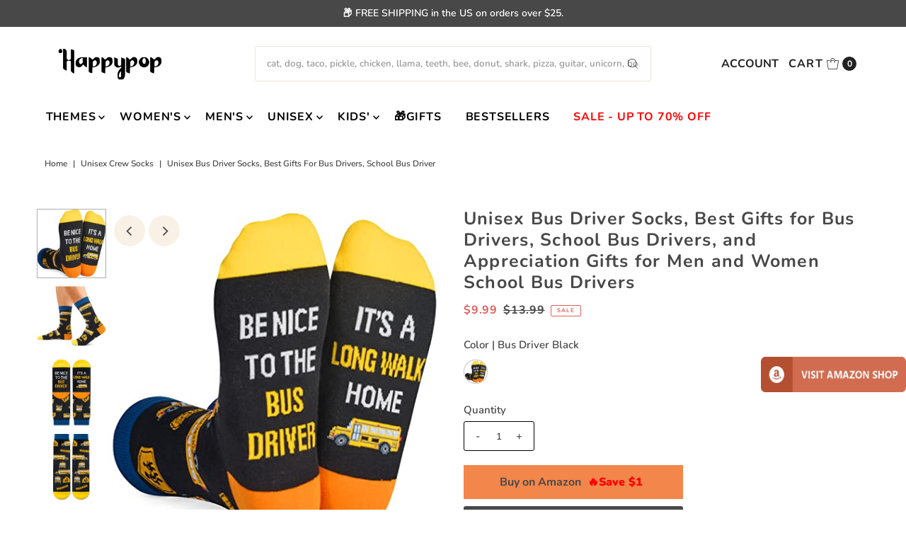

--- FILE ---
content_type: text/html; charset=utf-8
request_url: https://www.happypopsox.com/collections/unisex-crew-socks/products/bus-driver-unisex-socks
body_size: 35379
content:
<!DOCTYPE html>
<html class="no-js" lang="en">
<head>
  <meta charset="utf-8" />
  <meta name="viewport" content="width=device-width,initial-scale=1">

  <!-- Establish early connection to external domains -->
  <link rel="preconnect" href="https://cdn.shopify.com" crossorigin>
  <link rel="preconnect" href="https://fonts.shopify.com" crossorigin>
  <link rel="preconnect" href="https://monorail-edge.shopifysvc.com">
  <link rel="preconnect" href="//ajax.googleapis.com" crossorigin />
 <!-- Pinterest -->
 <meta name="p:domain_verify" content="0a1a5cdf6ec5477ce36d60389fbc5646"/><!-- Preload onDomain stylesheets and script libraries -->
  <link rel="preload" href="//www.happypopsox.com/cdn/shop/t/17/assets/stylesheet.css?v=63397105374336043501758279950" as="style">
  <link rel="preload" as="font" href="//www.happypopsox.com/cdn/fonts/nunito/nunito_n6.1a6c50dce2e2b3b0d31e02dbd9146b5064bea503.woff2" type="font/woff2" crossorigin>
  <link rel="preload" as="font" href="//www.happypopsox.com/cdn/fonts/nunito/nunito_n7.37cf9b8cf43b3322f7e6e13ad2aad62ab5dc9109.woff2" type="font/woff2" crossorigin>
  <link rel="preload" as="font" href="//www.happypopsox.com/cdn/fonts/nunito/nunito_n7.37cf9b8cf43b3322f7e6e13ad2aad62ab5dc9109.woff2" type="font/woff2" crossorigin>
  <link rel="preload" href="//www.happypopsox.com/cdn/shop/t/17/assets/eventemitter3.min.js?v=27939738353326123541666769908" as="script">
  <link rel="preload" href="//www.happypopsox.com/cdn/shop/t/17/assets/theme.js?v=137551370991326669041684141954" as="script">

  <link rel="shortcut icon" href="//www.happypopsox.com/cdn/shop/files/New_Logo_H_Only_32x32.png?v=1613556948" type="image/png" />
  <link rel="canonical" href="https://www.happypopsox.com/products/bus-driver-unisex-socks" />

  <title>Unisex Bus Driver Socks, Best Gifts for Bus Drivers, School Bus Driver &ndash; Happypop</title>
  <meta name="description" content="Bus Driver SocksThese black socks are perfect for bus drivers. They feature a funny saying on the bottom that reads &quot;BE NICE TO THE BUS DRIVER, IT&#39;S A LONG WALK HOME&quot;.Size &amp;amp; PackageOur unisex design fits most men&#39;s US size 6-13 feet and most women&#39;s US size 7 and up. Each pair of funny socks comes in a plastic zipp" />

  
<meta property="og:image" content="http://www.happypopsox.com/cdn/shop/files/41opB8A8v0L.jpg?v=1700604341">
  <meta property="og:image:secure_url" content="https://www.happypopsox.com/cdn/shop/files/41opB8A8v0L.jpg?v=1700604341">
  <meta property="og:image:width" content="500">
  <meta property="og:image:height" content="500">

<meta property="og:site_name" content="Happypop">



  <meta name="twitter:card" content="summary">


  <meta name="twitter:site" content="@">


  <meta name="twitter:title" content="Unisex Bus Driver Socks, Best Gifts for Bus Drivers, School Bus Drivers, and Appreciation Gifts for Men and Women School Bus Drivers">
  <meta name="twitter:description" content="Bus Driver SocksThese black socks are perfect for bus drivers. They feature a funny saying on the bottom that reads &quot;BE NICE TO THE BUS DRIVER, IT&#39;S A LONG WALK HOME&quot;.Size &amp;amp; PackageOur unisex desi">
  <meta name="twitter:image" content="https://www.happypopsox.com/cdn/shop/files/41opB8A8v0L_large.jpg?v=1700604341">
  <meta name="twitter:image:width" content="480">
  <meta name="twitter:image:height" content="480">


  
 <script type="application/ld+json">
   {
     "@context": "https://schema.org",
     "@type": "Product",
     "id": "bus-driver-unisex-socks",
     "url": "https:\/\/www.happypopsox.com\/products\/bus-driver-unisex-socks",
     "image": "\/\/www.happypopsox.com\/cdn\/shop\/files\/41opB8A8v0L.jpg?v=1700604341",
     "name": "Unisex Bus Driver Socks, Best Gifts for Bus Drivers, School Bus Drivers, and Appreciation Gifts for Men and Women School Bus Drivers",
     "brand": {
        "@type": "Brand",
        "name": "ZMART"
      },
     "description": "\u003ch4\u003eBus Driver Socks\u003c\/h4\u003e\u003cp\u003eThese black socks are perfect for bus drivers. They feature a funny saying on the bottom that reads \"BE NICE TO THE BUS DRIVER, IT'S A LONG WALK HOME\".\u003c\/p\u003e\u003ch4\u003eSize \u0026amp; Package\u003c\/h4\u003e\u003cp\u003eOur unisex design fits most men's US size 6-13 feet and most women's US size 7 and up. Each pair of funny socks comes in a plastic zippered bag.\u003c\/p\u003e\u003ch4\u003eQuality Material\u003c\/h4\u003e\u003cp\u003eOur novelty socks are made of 80% Cotton, 15% Polyamide, and 5% Elastane to ensure they are soft, comfortable, stretchy, and breathable.\u003c\/p\u003e\u003ch4\u003eBus Driver Gifts\u003c\/h4\u003e\u003cp\u003eBus driver socks could be the perfect gifts for school bus drivers, bus driver appreciation, and the best gifts for bus drivers.\u003c\/p\u003e\u003ch4\u003ePattern Themes\u003c\/h4\u003e\u003cp\u003e\u003ca href=\"https:\/\/www.happypopsox.com\/collections\/jobs-hobbies-socks\" target=\"_blank\"\u003eJobs \u0026amp; Hobbies Socks\u003c\/a\u003e  |  \u003ca href=\"https:\/\/www.happypopsox.com\/collections\/occupation-socks\" target=\"_blank\"\u003eOccupation Socks\u003c\/a\u003e  |  \u003ca href=\"https:\/\/www.happypopsox.com\/collections\/bus-driver-socks\" target=\"_blank\"\u003eBus Driver Socks\u003c\/a\u003e\u003c\/p\u003e","sku": "HP230306SC-SchoolBusDriver-BK","offers": [
        
        {
           "@type": "Offer",
           "price": "9.99",
           "priceCurrency": "USD",
           "availability": "http://schema.org/InStock",
           "priceValidUntil": "2030-01-01",
           "url": "\/products\/bus-driver-unisex-socks"
         }
       
     ]}
 </script>


  <style data-shopify>
:root {
    --main-family: Nunito;
    --main-weight: 600;
    --main-style: normal;
    --main-spacing: 0em;
    --nav-family: Nunito;
    --nav-weight: 700;
    --nav-style: normal;
    --nav-spacing: 0.050em;
    --heading-family: Nunito;
    --heading-weight: 700;
    --heading-style: 700;
    --heading-spacing: 0.050em;
    --button-spacing: 0.075em;

    --font-size: 15px;
    --h1-size: 25px;
    --h2-size: 28px;
    --h3-size: 26px;
    --nav-size: 16px;
    --supersize-h3: calc(26px * 2);
    --font-size-large: calc(15px + 2);

    --section-title-border: bottom-only-full;
    --heading-border-weight: 1px;

    --announcement-bar-background: #484848;
    --announcement-bar-text-color: #ffffff;
    --top-bar-links-active: #ffffff;
    --top-bar-links-bg-active: #222222;
    --header-wrapper-background: #fff;
    --logo-color: #222222;
    --header-text-color: #222222;
    --navigation: #ffffff;
    --nav-color: #000000;
    --background: #ffffff;
    --text-color: #484848;
    --dotted-color: #efe5da;
    --sale-color: #e35d5d;
    --button-color: #d7c2a9;
    --button-text: #ffffff;
    --button-hover: #e7dbcc;
    --secondary-button-color: #484848;
    --secondary-button-text: #ffffff;
    --secondary-button-hover: #626262;
    --directional-background: #faf1e6;
    --directional-color: #484848;
    --directional-hover-background: #ffffff;
    --swatch-width: 40px;
    --swatch-height: 34px;
    --swatch-tooltip-left: -28px;
    --footer-background: #484848;
    --footer-text-color: #fdf7ef;
    --footer-border-color: 253, 247, 239;
    --cs1-color: #000;
    --cs1-background: #ffffff;
    --cs2-color: #484848;
    --cs2-background: #faf1e6;
    --cs3-color: #484848;
    --cs3-background: #efe5da;
    --keyboard-focus: #ffffff;
    --focus-border-style: dotted;
    --focus-border-weight: 1px;
    --section-padding: 40px;
    --grid-text-alignment: center;
    --posted-color: #7b7b7b;
    --article-title-color: #6f6f6f;
    --article-caption-color: ;
    --close-color: #ecb367;
    --text-color-darken-30: #000000;
    --thumbnail-outline-color: #aeaeae;
    --select-arrow-bg: url(//www.happypopsox.com/cdn/shop/t/17/assets/select-arrow.png?v=112595941721225094991666769908);
    --free-shipping-bg: #c2ad7b;
    --free-shipping-text: #fff;
    --color-filter-size: 26px;

    --error-msg-dark: #e81000;
    --error-msg-light: #ffeae8;
    --success-msg-dark: #007f5f;
    --success-msg-light: #e5fff8;

    --color-body-text: var(--text-color);
    --color-body: var(--background);
    --color-bg: var(--background);

    --star-active: rgb(72, 72, 72);
    --star-inactive: rgb(200, 200, 200);

    --section-rounding: 1px;
    --section-background: transparent;
    --section-overlay-color: 0, 0, 0;
    --section-overlay-opacity: 0;
    --section-button-size: 15px;
    --banner-title: #ffffff;

    --pulse-color: rgba(255, 177, 66, 1);
  }
  @media (max-width: 740px) {
    :root {
      --font-size: calc(15px - (15px * 0.15));
      --nav-size: calc(16px - (16px * 0.15));
      --h1-size: calc(25px - (25px * 0.15));
      --h2-size: calc(28px - (28px * 0.15));
      --h3-size: calc(26px - (26px * 0.15));
      --supersize-h3: calc(26px * 1.5);
    }
  }
</style>


  <link rel="stylesheet" href="//www.happypopsox.com/cdn/shop/t/17/assets/stylesheet.css?v=63397105374336043501758279950" type="text/css">

  <style>
    @font-face {
  font-family: Nunito;
  font-weight: 600;
  font-style: normal;
  font-display: swap;
  src: url("//www.happypopsox.com/cdn/fonts/nunito/nunito_n6.1a6c50dce2e2b3b0d31e02dbd9146b5064bea503.woff2") format("woff2"),
       url("//www.happypopsox.com/cdn/fonts/nunito/nunito_n6.6b124f3eac46044b98c99f2feb057208e260962f.woff") format("woff");
}

    @font-face {
  font-family: Nunito;
  font-weight: 700;
  font-style: normal;
  font-display: swap;
  src: url("//www.happypopsox.com/cdn/fonts/nunito/nunito_n7.37cf9b8cf43b3322f7e6e13ad2aad62ab5dc9109.woff2") format("woff2"),
       url("//www.happypopsox.com/cdn/fonts/nunito/nunito_n7.45cfcfadc6630011252d54d5f5a2c7c98f60d5de.woff") format("woff");
}

    @font-face {
  font-family: Nunito;
  font-weight: 700;
  font-style: normal;
  font-display: swap;
  src: url("//www.happypopsox.com/cdn/fonts/nunito/nunito_n7.37cf9b8cf43b3322f7e6e13ad2aad62ab5dc9109.woff2") format("woff2"),
       url("//www.happypopsox.com/cdn/fonts/nunito/nunito_n7.45cfcfadc6630011252d54d5f5a2c7c98f60d5de.woff") format("woff");
}

    @font-face {
  font-family: Nunito;
  font-weight: 900;
  font-style: normal;
  font-display: swap;
  src: url("//www.happypopsox.com/cdn/fonts/nunito/nunito_n9.29703ebe5c8d8fa1bc7f2dcb872bdf16cf7ff465.woff2") format("woff2"),
       url("//www.happypopsox.com/cdn/fonts/nunito/nunito_n9.37c60d6be0d57e3635735f5fdd179e5283d59f56.woff") format("woff");
}

    @font-face {
  font-family: Nunito;
  font-weight: 600;
  font-style: italic;
  font-display: swap;
  src: url("//www.happypopsox.com/cdn/fonts/nunito/nunito_i6.79bb6a51553d3b72598bab76aca3c938e7c6ac54.woff2") format("woff2"),
       url("//www.happypopsox.com/cdn/fonts/nunito/nunito_i6.9ad010b13940d2fa0d660e3029dd144c52772c10.woff") format("woff");
}

    @font-face {
  font-family: Nunito;
  font-weight: 900;
  font-style: italic;
  font-display: swap;
  src: url("//www.happypopsox.com/cdn/fonts/nunito/nunito_i9.d9d3a06900a7b5c28e00f2ff3e65a80b4e51a560.woff2") format("woff2"),
       url("//www.happypopsox.com/cdn/fonts/nunito/nunito_i9.93992e1c574825c63d626f1f8c5dcbd5f40f8d50.woff") format("woff");
}

  </style>

  <script>window.performance && window.performance.mark && window.performance.mark('shopify.content_for_header.start');</script><meta name="google-site-verification" content="meFutjekFFRMhxehAnsnPhqCzP9CLESi4sdmeJgygQ4">
<meta id="shopify-digital-wallet" name="shopify-digital-wallet" content="/23364405/digital_wallets/dialog">
<meta name="shopify-checkout-api-token" content="8a53a2fcdf7c3a4219aa89f1be041eef">
<meta id="in-context-paypal-metadata" data-shop-id="23364405" data-venmo-supported="false" data-environment="production" data-locale="en_US" data-paypal-v4="true" data-currency="USD">
<link rel="alternate" type="application/json+oembed" href="https://www.happypopsox.com/products/bus-driver-unisex-socks.oembed">
<script async="async" src="/checkouts/internal/preloads.js?locale=en-US"></script>
<script id="shopify-features" type="application/json">{"accessToken":"8a53a2fcdf7c3a4219aa89f1be041eef","betas":["rich-media-storefront-analytics"],"domain":"www.happypopsox.com","predictiveSearch":true,"shopId":23364405,"locale":"en"}</script>
<script>var Shopify = Shopify || {};
Shopify.shop = "zmartsox.myshopify.com";
Shopify.locale = "en";
Shopify.currency = {"active":"USD","rate":"1.0"};
Shopify.country = "US";
Shopify.theme = {"name":"Vantage-New","id":122008371235,"schema_name":"Vantage","schema_version":"9.2.1","theme_store_id":459,"role":"main"};
Shopify.theme.handle = "null";
Shopify.theme.style = {"id":null,"handle":null};
Shopify.cdnHost = "www.happypopsox.com/cdn";
Shopify.routes = Shopify.routes || {};
Shopify.routes.root = "/";</script>
<script type="module">!function(o){(o.Shopify=o.Shopify||{}).modules=!0}(window);</script>
<script>!function(o){function n(){var o=[];function n(){o.push(Array.prototype.slice.apply(arguments))}return n.q=o,n}var t=o.Shopify=o.Shopify||{};t.loadFeatures=n(),t.autoloadFeatures=n()}(window);</script>
<script id="shop-js-analytics" type="application/json">{"pageType":"product"}</script>
<script defer="defer" async type="module" src="//www.happypopsox.com/cdn/shopifycloud/shop-js/modules/v2/client.init-shop-cart-sync_BdyHc3Nr.en.esm.js"></script>
<script defer="defer" async type="module" src="//www.happypopsox.com/cdn/shopifycloud/shop-js/modules/v2/chunk.common_Daul8nwZ.esm.js"></script>
<script type="module">
  await import("//www.happypopsox.com/cdn/shopifycloud/shop-js/modules/v2/client.init-shop-cart-sync_BdyHc3Nr.en.esm.js");
await import("//www.happypopsox.com/cdn/shopifycloud/shop-js/modules/v2/chunk.common_Daul8nwZ.esm.js");

  window.Shopify.SignInWithShop?.initShopCartSync?.({"fedCMEnabled":true,"windoidEnabled":true});

</script>
<script>(function() {
  var isLoaded = false;
  function asyncLoad() {
    if (isLoaded) return;
    isLoaded = true;
    var urls = ["https:\/\/chimpstatic.com\/mcjs-connected\/js\/users\/402347b487de1c072db5ea50a\/6d56d28107b89fa354b6803c6.js?shop=zmartsox.myshopify.com","https:\/\/ecommplugins-scripts.trustpilot.com\/v2.1\/js\/header.js?settings=eyJrZXkiOiJUazc1R2hUc0h6Q3dxZEVLIn0=\u0026shop=zmartsox.myshopify.com","https:\/\/ecommplugins-trustboxsettings.trustpilot.com\/zmartsox.myshopify.com.js?settings=1563160330780\u0026shop=zmartsox.myshopify.com","https:\/\/aivalabs.com\/cta\/?identity=VbeyyXD3B0Lwvh5x6dphre4tONRNMu05byGGS7t1fOLuzeFco9f0u\u0026shop=zmartsox.myshopify.com"];
    for (var i = 0; i < urls.length; i++) {
      var s = document.createElement('script');
      s.type = 'text/javascript';
      s.async = true;
      s.src = urls[i];
      var x = document.getElementsByTagName('script')[0];
      x.parentNode.insertBefore(s, x);
    }
  };
  if(window.attachEvent) {
    window.attachEvent('onload', asyncLoad);
  } else {
    window.addEventListener('load', asyncLoad, false);
  }
})();</script>
<script id="__st">var __st={"a":23364405,"offset":-18000,"reqid":"57d94bd0-f67b-42c0-8cff-7d88f19d7064-1768961810","pageurl":"www.happypopsox.com\/collections\/unisex-crew-socks\/products\/bus-driver-unisex-socks","u":"9d4af6c1eec9","p":"product","rtyp":"product","rid":6846909186083};</script>
<script>window.ShopifyPaypalV4VisibilityTracking = true;</script>
<script id="captcha-bootstrap">!function(){'use strict';const t='contact',e='account',n='new_comment',o=[[t,t],['blogs',n],['comments',n],[t,'customer']],c=[[e,'customer_login'],[e,'guest_login'],[e,'recover_customer_password'],[e,'create_customer']],r=t=>t.map((([t,e])=>`form[action*='/${t}']:not([data-nocaptcha='true']) input[name='form_type'][value='${e}']`)).join(','),a=t=>()=>t?[...document.querySelectorAll(t)].map((t=>t.form)):[];function s(){const t=[...o],e=r(t);return a(e)}const i='password',u='form_key',d=['recaptcha-v3-token','g-recaptcha-response','h-captcha-response',i],f=()=>{try{return window.sessionStorage}catch{return}},m='__shopify_v',_=t=>t.elements[u];function p(t,e,n=!1){try{const o=window.sessionStorage,c=JSON.parse(o.getItem(e)),{data:r}=function(t){const{data:e,action:n}=t;return t[m]||n?{data:e,action:n}:{data:t,action:n}}(c);for(const[e,n]of Object.entries(r))t.elements[e]&&(t.elements[e].value=n);n&&o.removeItem(e)}catch(o){console.error('form repopulation failed',{error:o})}}const l='form_type',E='cptcha';function T(t){t.dataset[E]=!0}const w=window,h=w.document,L='Shopify',v='ce_forms',y='captcha';let A=!1;((t,e)=>{const n=(g='f06e6c50-85a8-45c8-87d0-21a2b65856fe',I='https://cdn.shopify.com/shopifycloud/storefront-forms-hcaptcha/ce_storefront_forms_captcha_hcaptcha.v1.5.2.iife.js',D={infoText:'Protected by hCaptcha',privacyText:'Privacy',termsText:'Terms'},(t,e,n)=>{const o=w[L][v],c=o.bindForm;if(c)return c(t,g,e,D).then(n);var r;o.q.push([[t,g,e,D],n]),r=I,A||(h.body.append(Object.assign(h.createElement('script'),{id:'captcha-provider',async:!0,src:r})),A=!0)});var g,I,D;w[L]=w[L]||{},w[L][v]=w[L][v]||{},w[L][v].q=[],w[L][y]=w[L][y]||{},w[L][y].protect=function(t,e){n(t,void 0,e),T(t)},Object.freeze(w[L][y]),function(t,e,n,w,h,L){const[v,y,A,g]=function(t,e,n){const i=e?o:[],u=t?c:[],d=[...i,...u],f=r(d),m=r(i),_=r(d.filter((([t,e])=>n.includes(e))));return[a(f),a(m),a(_),s()]}(w,h,L),I=t=>{const e=t.target;return e instanceof HTMLFormElement?e:e&&e.form},D=t=>v().includes(t);t.addEventListener('submit',(t=>{const e=I(t);if(!e)return;const n=D(e)&&!e.dataset.hcaptchaBound&&!e.dataset.recaptchaBound,o=_(e),c=g().includes(e)&&(!o||!o.value);(n||c)&&t.preventDefault(),c&&!n&&(function(t){try{if(!f())return;!function(t){const e=f();if(!e)return;const n=_(t);if(!n)return;const o=n.value;o&&e.removeItem(o)}(t);const e=Array.from(Array(32),(()=>Math.random().toString(36)[2])).join('');!function(t,e){_(t)||t.append(Object.assign(document.createElement('input'),{type:'hidden',name:u})),t.elements[u].value=e}(t,e),function(t,e){const n=f();if(!n)return;const o=[...t.querySelectorAll(`input[type='${i}']`)].map((({name:t})=>t)),c=[...d,...o],r={};for(const[a,s]of new FormData(t).entries())c.includes(a)||(r[a]=s);n.setItem(e,JSON.stringify({[m]:1,action:t.action,data:r}))}(t,e)}catch(e){console.error('failed to persist form',e)}}(e),e.submit())}));const S=(t,e)=>{t&&!t.dataset[E]&&(n(t,e.some((e=>e===t))),T(t))};for(const o of['focusin','change'])t.addEventListener(o,(t=>{const e=I(t);D(e)&&S(e,y())}));const B=e.get('form_key'),M=e.get(l),P=B&&M;t.addEventListener('DOMContentLoaded',(()=>{const t=y();if(P)for(const e of t)e.elements[l].value===M&&p(e,B);[...new Set([...A(),...v().filter((t=>'true'===t.dataset.shopifyCaptcha))])].forEach((e=>S(e,t)))}))}(h,new URLSearchParams(w.location.search),n,t,e,['guest_login'])})(!0,!0)}();</script>
<script integrity="sha256-4kQ18oKyAcykRKYeNunJcIwy7WH5gtpwJnB7kiuLZ1E=" data-source-attribution="shopify.loadfeatures" defer="defer" src="//www.happypopsox.com/cdn/shopifycloud/storefront/assets/storefront/load_feature-a0a9edcb.js" crossorigin="anonymous"></script>
<script data-source-attribution="shopify.dynamic_checkout.dynamic.init">var Shopify=Shopify||{};Shopify.PaymentButton=Shopify.PaymentButton||{isStorefrontPortableWallets:!0,init:function(){window.Shopify.PaymentButton.init=function(){};var t=document.createElement("script");t.src="https://www.happypopsox.com/cdn/shopifycloud/portable-wallets/latest/portable-wallets.en.js",t.type="module",document.head.appendChild(t)}};
</script>
<script data-source-attribution="shopify.dynamic_checkout.buyer_consent">
  function portableWalletsHideBuyerConsent(e){var t=document.getElementById("shopify-buyer-consent"),n=document.getElementById("shopify-subscription-policy-button");t&&n&&(t.classList.add("hidden"),t.setAttribute("aria-hidden","true"),n.removeEventListener("click",e))}function portableWalletsShowBuyerConsent(e){var t=document.getElementById("shopify-buyer-consent"),n=document.getElementById("shopify-subscription-policy-button");t&&n&&(t.classList.remove("hidden"),t.removeAttribute("aria-hidden"),n.addEventListener("click",e))}window.Shopify?.PaymentButton&&(window.Shopify.PaymentButton.hideBuyerConsent=portableWalletsHideBuyerConsent,window.Shopify.PaymentButton.showBuyerConsent=portableWalletsShowBuyerConsent);
</script>
<script data-source-attribution="shopify.dynamic_checkout.cart.bootstrap">document.addEventListener("DOMContentLoaded",(function(){function t(){return document.querySelector("shopify-accelerated-checkout-cart, shopify-accelerated-checkout")}if(t())Shopify.PaymentButton.init();else{new MutationObserver((function(e,n){t()&&(Shopify.PaymentButton.init(),n.disconnect())})).observe(document.body,{childList:!0,subtree:!0})}}));
</script>
<link id="shopify-accelerated-checkout-styles" rel="stylesheet" media="screen" href="https://www.happypopsox.com/cdn/shopifycloud/portable-wallets/latest/accelerated-checkout-backwards-compat.css" crossorigin="anonymous">
<style id="shopify-accelerated-checkout-cart">
        #shopify-buyer-consent {
  margin-top: 1em;
  display: inline-block;
  width: 100%;
}

#shopify-buyer-consent.hidden {
  display: none;
}

#shopify-subscription-policy-button {
  background: none;
  border: none;
  padding: 0;
  text-decoration: underline;
  font-size: inherit;
  cursor: pointer;
}

#shopify-subscription-policy-button::before {
  box-shadow: none;
}

      </style>

<script>window.performance && window.performance.mark && window.performance.mark('shopify.content_for_header.end');</script>


<!-- Google tag (gtag.js) -->
<script async src="https://www.googletagmanager.com/gtag/js?id=G-0BJYCR7VTV"></script>
<script>
  window.dataLayer = window.dataLayer || [];
  function gtag(){dataLayer.push(arguments);}
  gtag('js', new Date());

  gtag('config', 'G-0BJYCR7VTV');
<!-- Google ad 转化id -->
  gtag('config', 'AW-11410039064');
</script>

  <!-- Google Tag Manager -->
<script>(function(w,d,s,l,i){w[l]=w[l]||[];w[l].push({'gtm.start':
new Date().getTime(),event:'gtm.js'});var f=d.getElementsByTagName(s)[0],
j=d.createElement(s),dl=l!='dataLayer'?'&l='+l:'';j.async=true;j.src=
'https://www.googletagmanager.com/gtm.js?id='+i+dl;f.parentNode.insertBefore(j,f);
})(window,document,'script','dataLayer','GTM-M8X6TVW');</script>
<!-- End Google Tag Manager -->


<link href="https://monorail-edge.shopifysvc.com" rel="dns-prefetch">
<script>(function(){if ("sendBeacon" in navigator && "performance" in window) {try {var session_token_from_headers = performance.getEntriesByType('navigation')[0].serverTiming.find(x => x.name == '_s').description;} catch {var session_token_from_headers = undefined;}var session_cookie_matches = document.cookie.match(/_shopify_s=([^;]*)/);var session_token_from_cookie = session_cookie_matches && session_cookie_matches.length === 2 ? session_cookie_matches[1] : "";var session_token = session_token_from_headers || session_token_from_cookie || "";function handle_abandonment_event(e) {var entries = performance.getEntries().filter(function(entry) {return /monorail-edge.shopifysvc.com/.test(entry.name);});if (!window.abandonment_tracked && entries.length === 0) {window.abandonment_tracked = true;var currentMs = Date.now();var navigation_start = performance.timing.navigationStart;var payload = {shop_id: 23364405,url: window.location.href,navigation_start,duration: currentMs - navigation_start,session_token,page_type: "product"};window.navigator.sendBeacon("https://monorail-edge.shopifysvc.com/v1/produce", JSON.stringify({schema_id: "online_store_buyer_site_abandonment/1.1",payload: payload,metadata: {event_created_at_ms: currentMs,event_sent_at_ms: currentMs}}));}}window.addEventListener('pagehide', handle_abandonment_event);}}());</script>
<script id="web-pixels-manager-setup">(function e(e,d,r,n,o){if(void 0===o&&(o={}),!Boolean(null===(a=null===(i=window.Shopify)||void 0===i?void 0:i.analytics)||void 0===a?void 0:a.replayQueue)){var i,a;window.Shopify=window.Shopify||{};var t=window.Shopify;t.analytics=t.analytics||{};var s=t.analytics;s.replayQueue=[],s.publish=function(e,d,r){return s.replayQueue.push([e,d,r]),!0};try{self.performance.mark("wpm:start")}catch(e){}var l=function(){var e={modern:/Edge?\/(1{2}[4-9]|1[2-9]\d|[2-9]\d{2}|\d{4,})\.\d+(\.\d+|)|Firefox\/(1{2}[4-9]|1[2-9]\d|[2-9]\d{2}|\d{4,})\.\d+(\.\d+|)|Chrom(ium|e)\/(9{2}|\d{3,})\.\d+(\.\d+|)|(Maci|X1{2}).+ Version\/(15\.\d+|(1[6-9]|[2-9]\d|\d{3,})\.\d+)([,.]\d+|)( \(\w+\)|)( Mobile\/\w+|) Safari\/|Chrome.+OPR\/(9{2}|\d{3,})\.\d+\.\d+|(CPU[ +]OS|iPhone[ +]OS|CPU[ +]iPhone|CPU IPhone OS|CPU iPad OS)[ +]+(15[._]\d+|(1[6-9]|[2-9]\d|\d{3,})[._]\d+)([._]\d+|)|Android:?[ /-](13[3-9]|1[4-9]\d|[2-9]\d{2}|\d{4,})(\.\d+|)(\.\d+|)|Android.+Firefox\/(13[5-9]|1[4-9]\d|[2-9]\d{2}|\d{4,})\.\d+(\.\d+|)|Android.+Chrom(ium|e)\/(13[3-9]|1[4-9]\d|[2-9]\d{2}|\d{4,})\.\d+(\.\d+|)|SamsungBrowser\/([2-9]\d|\d{3,})\.\d+/,legacy:/Edge?\/(1[6-9]|[2-9]\d|\d{3,})\.\d+(\.\d+|)|Firefox\/(5[4-9]|[6-9]\d|\d{3,})\.\d+(\.\d+|)|Chrom(ium|e)\/(5[1-9]|[6-9]\d|\d{3,})\.\d+(\.\d+|)([\d.]+$|.*Safari\/(?![\d.]+ Edge\/[\d.]+$))|(Maci|X1{2}).+ Version\/(10\.\d+|(1[1-9]|[2-9]\d|\d{3,})\.\d+)([,.]\d+|)( \(\w+\)|)( Mobile\/\w+|) Safari\/|Chrome.+OPR\/(3[89]|[4-9]\d|\d{3,})\.\d+\.\d+|(CPU[ +]OS|iPhone[ +]OS|CPU[ +]iPhone|CPU IPhone OS|CPU iPad OS)[ +]+(10[._]\d+|(1[1-9]|[2-9]\d|\d{3,})[._]\d+)([._]\d+|)|Android:?[ /-](13[3-9]|1[4-9]\d|[2-9]\d{2}|\d{4,})(\.\d+|)(\.\d+|)|Mobile Safari.+OPR\/([89]\d|\d{3,})\.\d+\.\d+|Android.+Firefox\/(13[5-9]|1[4-9]\d|[2-9]\d{2}|\d{4,})\.\d+(\.\d+|)|Android.+Chrom(ium|e)\/(13[3-9]|1[4-9]\d|[2-9]\d{2}|\d{4,})\.\d+(\.\d+|)|Android.+(UC? ?Browser|UCWEB|U3)[ /]?(15\.([5-9]|\d{2,})|(1[6-9]|[2-9]\d|\d{3,})\.\d+)\.\d+|SamsungBrowser\/(5\.\d+|([6-9]|\d{2,})\.\d+)|Android.+MQ{2}Browser\/(14(\.(9|\d{2,})|)|(1[5-9]|[2-9]\d|\d{3,})(\.\d+|))(\.\d+|)|K[Aa][Ii]OS\/(3\.\d+|([4-9]|\d{2,})\.\d+)(\.\d+|)/},d=e.modern,r=e.legacy,n=navigator.userAgent;return n.match(d)?"modern":n.match(r)?"legacy":"unknown"}(),u="modern"===l?"modern":"legacy",c=(null!=n?n:{modern:"",legacy:""})[u],f=function(e){return[e.baseUrl,"/wpm","/b",e.hashVersion,"modern"===e.buildTarget?"m":"l",".js"].join("")}({baseUrl:d,hashVersion:r,buildTarget:u}),m=function(e){var d=e.version,r=e.bundleTarget,n=e.surface,o=e.pageUrl,i=e.monorailEndpoint;return{emit:function(e){var a=e.status,t=e.errorMsg,s=(new Date).getTime(),l=JSON.stringify({metadata:{event_sent_at_ms:s},events:[{schema_id:"web_pixels_manager_load/3.1",payload:{version:d,bundle_target:r,page_url:o,status:a,surface:n,error_msg:t},metadata:{event_created_at_ms:s}}]});if(!i)return console&&console.warn&&console.warn("[Web Pixels Manager] No Monorail endpoint provided, skipping logging."),!1;try{return self.navigator.sendBeacon.bind(self.navigator)(i,l)}catch(e){}var u=new XMLHttpRequest;try{return u.open("POST",i,!0),u.setRequestHeader("Content-Type","text/plain"),u.send(l),!0}catch(e){return console&&console.warn&&console.warn("[Web Pixels Manager] Got an unhandled error while logging to Monorail."),!1}}}}({version:r,bundleTarget:l,surface:e.surface,pageUrl:self.location.href,monorailEndpoint:e.monorailEndpoint});try{o.browserTarget=l,function(e){var d=e.src,r=e.async,n=void 0===r||r,o=e.onload,i=e.onerror,a=e.sri,t=e.scriptDataAttributes,s=void 0===t?{}:t,l=document.createElement("script"),u=document.querySelector("head"),c=document.querySelector("body");if(l.async=n,l.src=d,a&&(l.integrity=a,l.crossOrigin="anonymous"),s)for(var f in s)if(Object.prototype.hasOwnProperty.call(s,f))try{l.dataset[f]=s[f]}catch(e){}if(o&&l.addEventListener("load",o),i&&l.addEventListener("error",i),u)u.appendChild(l);else{if(!c)throw new Error("Did not find a head or body element to append the script");c.appendChild(l)}}({src:f,async:!0,onload:function(){if(!function(){var e,d;return Boolean(null===(d=null===(e=window.Shopify)||void 0===e?void 0:e.analytics)||void 0===d?void 0:d.initialized)}()){var d=window.webPixelsManager.init(e)||void 0;if(d){var r=window.Shopify.analytics;r.replayQueue.forEach((function(e){var r=e[0],n=e[1],o=e[2];d.publishCustomEvent(r,n,o)})),r.replayQueue=[],r.publish=d.publishCustomEvent,r.visitor=d.visitor,r.initialized=!0}}},onerror:function(){return m.emit({status:"failed",errorMsg:"".concat(f," has failed to load")})},sri:function(e){var d=/^sha384-[A-Za-z0-9+/=]+$/;return"string"==typeof e&&d.test(e)}(c)?c:"",scriptDataAttributes:o}),m.emit({status:"loading"})}catch(e){m.emit({status:"failed",errorMsg:(null==e?void 0:e.message)||"Unknown error"})}}})({shopId: 23364405,storefrontBaseUrl: "https://www.happypopsox.com",extensionsBaseUrl: "https://extensions.shopifycdn.com/cdn/shopifycloud/web-pixels-manager",monorailEndpoint: "https://monorail-edge.shopifysvc.com/unstable/produce_batch",surface: "storefront-renderer",enabledBetaFlags: ["2dca8a86"],webPixelsConfigList: [{"id":"271941667","configuration":"{\"config\":\"{\\\"pixel_id\\\":\\\"G-0BJYCR7VTV\\\",\\\"target_country\\\":\\\"US\\\",\\\"gtag_events\\\":[{\\\"type\\\":\\\"search\\\",\\\"action_label\\\":[\\\"G-0BJYCR7VTV\\\",\\\"AW-11410039064\\\/lnNOCIngu_gYEJjC3cAq\\\"]},{\\\"type\\\":\\\"begin_checkout\\\",\\\"action_label\\\":[\\\"G-0BJYCR7VTV\\\",\\\"AW-11410039064\\\/ybXmCI_gu_gYEJjC3cAq\\\"]},{\\\"type\\\":\\\"view_item\\\",\\\"action_label\\\":[\\\"G-0BJYCR7VTV\\\",\\\"AW-11410039064\\\/zT0nCIbgu_gYEJjC3cAq\\\",\\\"MC-RGZRTP3HLH\\\"]},{\\\"type\\\":\\\"purchase\\\",\\\"action_label\\\":[\\\"G-0BJYCR7VTV\\\",\\\"AW-11410039064\\\/WpiECIDgu_gYEJjC3cAq\\\",\\\"MC-RGZRTP3HLH\\\"]},{\\\"type\\\":\\\"page_view\\\",\\\"action_label\\\":[\\\"G-0BJYCR7VTV\\\",\\\"AW-11410039064\\\/6-7_CIPgu_gYEJjC3cAq\\\",\\\"MC-RGZRTP3HLH\\\"]},{\\\"type\\\":\\\"add_payment_info\\\",\\\"action_label\\\":[\\\"G-0BJYCR7VTV\\\",\\\"AW-11410039064\\\/svxUCJLgu_gYEJjC3cAq\\\"]},{\\\"type\\\":\\\"add_to_cart\\\",\\\"action_label\\\":[\\\"G-0BJYCR7VTV\\\",\\\"AW-11410039064\\\/bT50CIzgu_gYEJjC3cAq\\\"]}],\\\"enable_monitoring_mode\\\":false}\"}","eventPayloadVersion":"v1","runtimeContext":"OPEN","scriptVersion":"b2a88bafab3e21179ed38636efcd8a93","type":"APP","apiClientId":1780363,"privacyPurposes":[],"dataSharingAdjustments":{"protectedCustomerApprovalScopes":["read_customer_address","read_customer_email","read_customer_name","read_customer_personal_data","read_customer_phone"]}},{"id":"29556771","configuration":"{\"tagID\":\"2620692998632\"}","eventPayloadVersion":"v1","runtimeContext":"STRICT","scriptVersion":"18031546ee651571ed29edbe71a3550b","type":"APP","apiClientId":3009811,"privacyPurposes":["ANALYTICS","MARKETING","SALE_OF_DATA"],"dataSharingAdjustments":{"protectedCustomerApprovalScopes":["read_customer_address","read_customer_email","read_customer_name","read_customer_personal_data","read_customer_phone"]}},{"id":"shopify-app-pixel","configuration":"{}","eventPayloadVersion":"v1","runtimeContext":"STRICT","scriptVersion":"0450","apiClientId":"shopify-pixel","type":"APP","privacyPurposes":["ANALYTICS","MARKETING"]},{"id":"shopify-custom-pixel","eventPayloadVersion":"v1","runtimeContext":"LAX","scriptVersion":"0450","apiClientId":"shopify-pixel","type":"CUSTOM","privacyPurposes":["ANALYTICS","MARKETING"]}],isMerchantRequest: false,initData: {"shop":{"name":"Happypop","paymentSettings":{"currencyCode":"USD"},"myshopifyDomain":"zmartsox.myshopify.com","countryCode":"HK","storefrontUrl":"https:\/\/www.happypopsox.com"},"customer":null,"cart":null,"checkout":null,"productVariants":[{"price":{"amount":9.99,"currencyCode":"USD"},"product":{"title":"Unisex Bus Driver Socks, Best Gifts for Bus Drivers, School Bus Drivers, and Appreciation Gifts for Men and Women School Bus Drivers","vendor":"ZMART","id":"6846909186083","untranslatedTitle":"Unisex Bus Driver Socks, Best Gifts for Bus Drivers, School Bus Drivers, and Appreciation Gifts for Men and Women School Bus Drivers","url":"\/products\/bus-driver-unisex-socks","type":"Crew"},"id":"40061872144419","image":{"src":"\/\/www.happypopsox.com\/cdn\/shop\/files\/41opB8A8v0L.jpg?v=1700604341"},"sku":"HP230306SC-SchoolBusDriver-BK","title":"Bus Driver Black","untranslatedTitle":"Bus Driver Black"}],"purchasingCompany":null},},"https://www.happypopsox.com/cdn","fcfee988w5aeb613cpc8e4bc33m6693e112",{"modern":"","legacy":""},{"shopId":"23364405","storefrontBaseUrl":"https:\/\/www.happypopsox.com","extensionBaseUrl":"https:\/\/extensions.shopifycdn.com\/cdn\/shopifycloud\/web-pixels-manager","surface":"storefront-renderer","enabledBetaFlags":"[\"2dca8a86\"]","isMerchantRequest":"false","hashVersion":"fcfee988w5aeb613cpc8e4bc33m6693e112","publish":"custom","events":"[[\"page_viewed\",{}],[\"product_viewed\",{\"productVariant\":{\"price\":{\"amount\":9.99,\"currencyCode\":\"USD\"},\"product\":{\"title\":\"Unisex Bus Driver Socks, Best Gifts for Bus Drivers, School Bus Drivers, and Appreciation Gifts for Men and Women School Bus Drivers\",\"vendor\":\"ZMART\",\"id\":\"6846909186083\",\"untranslatedTitle\":\"Unisex Bus Driver Socks, Best Gifts for Bus Drivers, School Bus Drivers, and Appreciation Gifts for Men and Women School Bus Drivers\",\"url\":\"\/products\/bus-driver-unisex-socks\",\"type\":\"Crew\"},\"id\":\"40061872144419\",\"image\":{\"src\":\"\/\/www.happypopsox.com\/cdn\/shop\/files\/41opB8A8v0L.jpg?v=1700604341\"},\"sku\":\"HP230306SC-SchoolBusDriver-BK\",\"title\":\"Bus Driver Black\",\"untranslatedTitle\":\"Bus Driver Black\"}}]]"});</script><script>
  window.ShopifyAnalytics = window.ShopifyAnalytics || {};
  window.ShopifyAnalytics.meta = window.ShopifyAnalytics.meta || {};
  window.ShopifyAnalytics.meta.currency = 'USD';
  var meta = {"product":{"id":6846909186083,"gid":"gid:\/\/shopify\/Product\/6846909186083","vendor":"ZMART","type":"Crew","handle":"bus-driver-unisex-socks","variants":[{"id":40061872144419,"price":999,"name":"Unisex Bus Driver Socks, Best Gifts for Bus Drivers, School Bus Drivers, and Appreciation Gifts for Men and Women School Bus Drivers - Bus Driver Black","public_title":"Bus Driver Black","sku":"HP230306SC-SchoolBusDriver-BK"}],"remote":false},"page":{"pageType":"product","resourceType":"product","resourceId":6846909186083,"requestId":"57d94bd0-f67b-42c0-8cff-7d88f19d7064-1768961810"}};
  for (var attr in meta) {
    window.ShopifyAnalytics.meta[attr] = meta[attr];
  }
</script>
<script class="analytics">
  (function () {
    var customDocumentWrite = function(content) {
      var jquery = null;

      if (window.jQuery) {
        jquery = window.jQuery;
      } else if (window.Checkout && window.Checkout.$) {
        jquery = window.Checkout.$;
      }

      if (jquery) {
        jquery('body').append(content);
      }
    };

    var hasLoggedConversion = function(token) {
      if (token) {
        return document.cookie.indexOf('loggedConversion=' + token) !== -1;
      }
      return false;
    }

    var setCookieIfConversion = function(token) {
      if (token) {
        var twoMonthsFromNow = new Date(Date.now());
        twoMonthsFromNow.setMonth(twoMonthsFromNow.getMonth() + 2);

        document.cookie = 'loggedConversion=' + token + '; expires=' + twoMonthsFromNow;
      }
    }

    var trekkie = window.ShopifyAnalytics.lib = window.trekkie = window.trekkie || [];
    if (trekkie.integrations) {
      return;
    }
    trekkie.methods = [
      'identify',
      'page',
      'ready',
      'track',
      'trackForm',
      'trackLink'
    ];
    trekkie.factory = function(method) {
      return function() {
        var args = Array.prototype.slice.call(arguments);
        args.unshift(method);
        trekkie.push(args);
        return trekkie;
      };
    };
    for (var i = 0; i < trekkie.methods.length; i++) {
      var key = trekkie.methods[i];
      trekkie[key] = trekkie.factory(key);
    }
    trekkie.load = function(config) {
      trekkie.config = config || {};
      trekkie.config.initialDocumentCookie = document.cookie;
      var first = document.getElementsByTagName('script')[0];
      var script = document.createElement('script');
      script.type = 'text/javascript';
      script.onerror = function(e) {
        var scriptFallback = document.createElement('script');
        scriptFallback.type = 'text/javascript';
        scriptFallback.onerror = function(error) {
                var Monorail = {
      produce: function produce(monorailDomain, schemaId, payload) {
        var currentMs = new Date().getTime();
        var event = {
          schema_id: schemaId,
          payload: payload,
          metadata: {
            event_created_at_ms: currentMs,
            event_sent_at_ms: currentMs
          }
        };
        return Monorail.sendRequest("https://" + monorailDomain + "/v1/produce", JSON.stringify(event));
      },
      sendRequest: function sendRequest(endpointUrl, payload) {
        // Try the sendBeacon API
        if (window && window.navigator && typeof window.navigator.sendBeacon === 'function' && typeof window.Blob === 'function' && !Monorail.isIos12()) {
          var blobData = new window.Blob([payload], {
            type: 'text/plain'
          });

          if (window.navigator.sendBeacon(endpointUrl, blobData)) {
            return true;
          } // sendBeacon was not successful

        } // XHR beacon

        var xhr = new XMLHttpRequest();

        try {
          xhr.open('POST', endpointUrl);
          xhr.setRequestHeader('Content-Type', 'text/plain');
          xhr.send(payload);
        } catch (e) {
          console.log(e);
        }

        return false;
      },
      isIos12: function isIos12() {
        return window.navigator.userAgent.lastIndexOf('iPhone; CPU iPhone OS 12_') !== -1 || window.navigator.userAgent.lastIndexOf('iPad; CPU OS 12_') !== -1;
      }
    };
    Monorail.produce('monorail-edge.shopifysvc.com',
      'trekkie_storefront_load_errors/1.1',
      {shop_id: 23364405,
      theme_id: 122008371235,
      app_name: "storefront",
      context_url: window.location.href,
      source_url: "//www.happypopsox.com/cdn/s/trekkie.storefront.cd680fe47e6c39ca5d5df5f0a32d569bc48c0f27.min.js"});

        };
        scriptFallback.async = true;
        scriptFallback.src = '//www.happypopsox.com/cdn/s/trekkie.storefront.cd680fe47e6c39ca5d5df5f0a32d569bc48c0f27.min.js';
        first.parentNode.insertBefore(scriptFallback, first);
      };
      script.async = true;
      script.src = '//www.happypopsox.com/cdn/s/trekkie.storefront.cd680fe47e6c39ca5d5df5f0a32d569bc48c0f27.min.js';
      first.parentNode.insertBefore(script, first);
    };
    trekkie.load(
      {"Trekkie":{"appName":"storefront","development":false,"defaultAttributes":{"shopId":23364405,"isMerchantRequest":null,"themeId":122008371235,"themeCityHash":"17171287430005897609","contentLanguage":"en","currency":"USD","eventMetadataId":"edc76952-78ad-409d-8c2f-52ac68dafbad"},"isServerSideCookieWritingEnabled":true,"monorailRegion":"shop_domain","enabledBetaFlags":["65f19447"]},"Session Attribution":{},"S2S":{"facebookCapiEnabled":false,"source":"trekkie-storefront-renderer","apiClientId":580111}}
    );

    var loaded = false;
    trekkie.ready(function() {
      if (loaded) return;
      loaded = true;

      window.ShopifyAnalytics.lib = window.trekkie;

      var originalDocumentWrite = document.write;
      document.write = customDocumentWrite;
      try { window.ShopifyAnalytics.merchantGoogleAnalytics.call(this); } catch(error) {};
      document.write = originalDocumentWrite;

      window.ShopifyAnalytics.lib.page(null,{"pageType":"product","resourceType":"product","resourceId":6846909186083,"requestId":"57d94bd0-f67b-42c0-8cff-7d88f19d7064-1768961810","shopifyEmitted":true});

      var match = window.location.pathname.match(/checkouts\/(.+)\/(thank_you|post_purchase)/)
      var token = match? match[1]: undefined;
      if (!hasLoggedConversion(token)) {
        setCookieIfConversion(token);
        window.ShopifyAnalytics.lib.track("Viewed Product",{"currency":"USD","variantId":40061872144419,"productId":6846909186083,"productGid":"gid:\/\/shopify\/Product\/6846909186083","name":"Unisex Bus Driver Socks, Best Gifts for Bus Drivers, School Bus Drivers, and Appreciation Gifts for Men and Women School Bus Drivers - Bus Driver Black","price":"9.99","sku":"HP230306SC-SchoolBusDriver-BK","brand":"ZMART","variant":"Bus Driver Black","category":"Crew","nonInteraction":true,"remote":false},undefined,undefined,{"shopifyEmitted":true});
      window.ShopifyAnalytics.lib.track("monorail:\/\/trekkie_storefront_viewed_product\/1.1",{"currency":"USD","variantId":40061872144419,"productId":6846909186083,"productGid":"gid:\/\/shopify\/Product\/6846909186083","name":"Unisex Bus Driver Socks, Best Gifts for Bus Drivers, School Bus Drivers, and Appreciation Gifts for Men and Women School Bus Drivers - Bus Driver Black","price":"9.99","sku":"HP230306SC-SchoolBusDriver-BK","brand":"ZMART","variant":"Bus Driver Black","category":"Crew","nonInteraction":true,"remote":false,"referer":"https:\/\/www.happypopsox.com\/collections\/unisex-crew-socks\/products\/bus-driver-unisex-socks"});
      }
    });


        var eventsListenerScript = document.createElement('script');
        eventsListenerScript.async = true;
        eventsListenerScript.src = "//www.happypopsox.com/cdn/shopifycloud/storefront/assets/shop_events_listener-3da45d37.js";
        document.getElementsByTagName('head')[0].appendChild(eventsListenerScript);

})();</script>
<script
  defer
  src="https://www.happypopsox.com/cdn/shopifycloud/perf-kit/shopify-perf-kit-3.0.4.min.js"
  data-application="storefront-renderer"
  data-shop-id="23364405"
  data-render-region="gcp-us-central1"
  data-page-type="product"
  data-theme-instance-id="122008371235"
  data-theme-name="Vantage"
  data-theme-version="9.2.1"
  data-monorail-region="shop_domain"
  data-resource-timing-sampling-rate="10"
  data-shs="true"
  data-shs-beacon="true"
  data-shs-export-with-fetch="true"
  data-shs-logs-sample-rate="1"
  data-shs-beacon-endpoint="https://www.happypopsox.com/api/collect"
></script>
</head>

<body class="gridlock product template-product js-slideout-toggle-wrapper js-modal-toggle-wrapper theme-features__section-titles--bottom-only-full theme-features__image-ratio--square theme-features__grid-text-alignment--center theme-features__product-variants--swatches theme-features__color-swatch-style--circle theme-features__ajax-cart-method--drawer theme-features__upcase-nav--true theme-features__button-shape--rounded theme-features__rounding--true">
  <div class="js-slideout-overlay site-overlay"></div>
  <div class="js-modal-overlay site-overlay"></div>

  <aside class="slideout slideout__drawer-left" data-wau-slideout="mobile-navigation" id="slideout-mobile-navigation">
   <div id="shopify-section-mobile-navigation" class="shopify-section"><nav class="mobile-menu" role="navigation" data-section-loaded="false" data-section-id="mobile-navigation" data-section-type="mobile-navigation">
  <div class="slideout__trigger--close">
    <button class="slideout__trigger-mobile-menu js-slideout-close" data-slideout-direction="left" aria-label="Close navigation" tabindex="0" type="button" name="button">
      <div class="icn-close"></div>
    </button>
  </div>
  
    
<div class="mobile-menu__block mobile-menu__cart-status" >
          <a class="mobile-menu__cart-icon" href="/cart">
            Cart
            (<span class="mobile-menu__cart-count js-cart-count">0</span>)
            <svg class="vantage--icon-theme-bag mobile-menu__cart-icon--icon" version="1.1" xmlns="http://www.w3.org/2000/svg" xmlns:xlink="http://www.w3.org/1999/xlink" x="0px" y="0px"
       viewBox="0 0 22 20" height="14px" xml:space="preserve">
      <g class="hover-fill" fill="#000000">
        <path d="M21.9,4.2C21.8,4.1,21.6,4,21.5,4H15c0-2.2-1.8-4-4-4C8.8,0,7,1.8,7,4v2.2C6.7,6.3,6.5,6.6,6.5,7c0,0.6,0.4,1,1,1s1-0.4,1-1
        c0-0.4-0.2-0.7-0.5-0.8V5h5V4H8c0-1.7,1.3-3,3-3s3,1.3,3,3v2.2c-0.3,0.2-0.5,0.5-0.5,0.8c0,0.6,0.4,1,1,1s1-0.4,1-1
        c0-0.4-0.2-0.7-0.5-0.8V5h5.9l-2.3,13.6c0,0.2-0.2,0.4-0.5,0.4H3.8c-0.2,0-0.5-0.2-0.5-0.4L1.1,5H6V4H0.5C0.4,4,0.2,4.1,0.1,4.2
        C0,4.3,0,4.4,0,4.6l2.4,14.2C2.5,19.5,3.1,20,3.8,20h14.3c0.7,0,1.4-0.5,1.5-1.3L22,4.6C22,4.4,22,4.3,21.9,4.2z"/>
      </g>
      <style>.mobile-menu__cart-icon .vantage--icon-theme-bag:hover .hover-fill { fill: #000000;}</style>
    </svg>








          </a>
        </div>
    
  
    
        <div class="mobile-menu__block mobile-menu__search" ><predictive-search
            data-routes="/search/suggest"
            data-show-only-products="true"
            data-results-per-resource="6"
            data-input-selector='input[name="q"]'
            data-results-selector="#predictive-search"
            ><form action="/search" method="get">
            <label class="visually-hidden" for="q--mobile-navigation">cat, dog, taco, pickle, chicken, llama, teeth, bee, donut, shark, pizza, guitar, unicorn, books </label>
            <input
              type="text"
              name="q"
              id="q--mobile-navigation"
              class="search__input"
              placeholder="cat, dog, taco, pickle, chicken, llama, teeth, bee, donut, shark, pizza, guitar, unicorn, books "
              value=""role="combobox"
                aria-expanded="false"
                aria-owns="predictive-search-results-list"
                aria-controls="predictive-search-results-list"
                aria-haspopup="listbox"
                aria-autocomplete="list"
                autocorrect="off"
                autocomplete="off"
                autocapitalize="off"
                spellcheck="false"/>
            <input name="options[prefix]" type="hidden" value="last">

            
              <input type="hidden" name="type" value="product">
            
<div id="predictive-search" class="predictive-search" tabindex="-1"></div></form></predictive-search></div>
      
  
    

        
        

        <ul class="js-accordion js-accordion-mobile-nav c-accordion c-accordion--mobile-nav c-accordion--1603134"
            id="c-accordion--1603134"
            

            data-accordion-family="mobile-navigation"

             >

          

          

            

            

              

              
              

              <li class="js-accordion-header c-accordion__header">
                <a class="js-accordion-link c-accordion__link" href="/collections/all">THEMES</a>
                <button class="dropdown-arrow" aria-label="THEMES" data-toggle="accordion" aria-expanded="false" aria-controls="c-accordion__panel--1603134-1" >
                  
  
    <svg class="vantage--apollo-down-carrot c-accordion__header--icon vib-center" height="6px" version="1.1" xmlns="http://www.w3.org/2000/svg" xmlns:xlink="http://www.w3.org/1999/xlink" x="0px" y="0px"
    	 viewBox="0 0 20 13.3" xml:space="preserve">
      <g class="hover-fill" fill="#000000">
        <polygon points="17.7,0 10,8.3 2.3,0 0,2.5 10,13.3 20,2.5 "/>
      </g>
      <style>.c-accordion__header .vantage--apollo-down-carrot:hover .hover-fill { fill: #000000;}</style>
    </svg>
  









                </button>
              </li>

              <li class="c-accordion__panel c-accordion__panel--1603134-1" id="c-accordion__panel--1603134-1" data-parent="#c-accordion--1603134">

                

                <ul class="js-accordion js-accordion-mobile-nav c-accordion c-accordion--mobile-nav c-accordion--mobile-nav__inner c-accordion--1603134-1" id="c-accordion--1603134-1">

                  
                    

                        
                        

                        <li class="js-accordion-header c-accordion__header">
                          <a class="js-accordion-link c-accordion__link" href="/collections/all">NOW TRENDING</a>
                          <button class="dropdown-arrow" aria-label="NOW TRENDING" data-toggle="accordion" aria-expanded="false" aria-controls="c-accordion__panel--1603134-1-1" >
                            
  
    <svg class="vantage--apollo-down-carrot c-accordion__header--icon vib-center" height="6px" version="1.1" xmlns="http://www.w3.org/2000/svg" xmlns:xlink="http://www.w3.org/1999/xlink" x="0px" y="0px"
    	 viewBox="0 0 20 13.3" xml:space="preserve">
      <g class="hover-fill" fill="#000000">
        <polygon points="17.7,0 10,8.3 2.3,0 0,2.5 10,13.3 20,2.5 "/>
      </g>
      <style>.c-accordion__header .vantage--apollo-down-carrot:hover .hover-fill { fill: #000000;}</style>
    </svg>
  









                          </button>
                        </li>

                        <li class="c-accordion__panel c-accordion__panel--1603134-1-1" id="c-accordion__panel--1603134-1-1" data-parent="#c-accordion--1603134-1">
                          <ul>
                            

                              <li>
                                <a class="js-accordion-link c-accordion__link" href="/collections/best-selling-socks">Best Sellers</a>
                              </li>

                            

                              <li>
                                <a class="js-accordion-link c-accordion__link" href="/collections/new-arrival-socks">Newest Socks</a>
                              </li>

                            

                              <li>
                                <a class="js-accordion-link c-accordion__link" href="/collections/female-relatives-socks">Gift for Her</a>
                              </li>

                            

                              <li>
                                <a class="js-accordion-link c-accordion__link" href="/collections/male-relative-socks">Gift for Him</a>
                              </li>

                            

                              <li>
                                <a class="js-accordion-link c-accordion__link" href="/collections/funny-saying-socks">Funny Saying</a>
                              </li>

                            

                              <li>
                                <a class="js-accordion-link c-accordion__link" href="/collections/labor-and-delivery-socks">Labor and Delivery</a>
                              </li>

                            

                              <li>
                                <a class="js-accordion-link c-accordion__link" href="/collections/ivf-socks">IVF Gifts</a>
                              </li>

                            

                              <li>
                                <a class="js-accordion-link c-accordion__link" href="/collections/fight-cancer-socks">Beat Cancer</a>
                              </li>

                            

                              <li>
                                <a class="js-accordion-link c-accordion__link" href="/collections/plant-flower-socks">Plant & Flower</a>
                              </li>

                            

                              <li>
                                <a class="js-accordion-link c-accordion__link" href="/collections/3d-print-socks">3D Print</a>
                              </li>

                            

                              <li>
                                <a class="js-accordion-link c-accordion__link" href="/collections/tie-dye-socks">Tie Dye</a>
                              </li>

                            

                              <li>
                                <a class="js-accordion-link c-accordion__link" href="/collections/solid-color-socks">Solid Color</a>
                              </li>

                            
                          </ul>
                        </li>
                    
                  
                    

                        
                        

                        <li class="js-accordion-header c-accordion__header">
                          <a class="js-accordion-link c-accordion__link" href="/collections/celebration-socks">CELEBRATION</a>
                          <button class="dropdown-arrow" aria-label="CELEBRATION" data-toggle="accordion" aria-expanded="false" aria-controls="c-accordion__panel--1603134-1-2" >
                            
  
    <svg class="vantage--apollo-down-carrot c-accordion__header--icon vib-center" height="6px" version="1.1" xmlns="http://www.w3.org/2000/svg" xmlns:xlink="http://www.w3.org/1999/xlink" x="0px" y="0px"
    	 viewBox="0 0 20 13.3" xml:space="preserve">
      <g class="hover-fill" fill="#000000">
        <polygon points="17.7,0 10,8.3 2.3,0 0,2.5 10,13.3 20,2.5 "/>
      </g>
      <style>.c-accordion__header .vantage--apollo-down-carrot:hover .hover-fill { fill: #000000;}</style>
    </svg>
  









                          </button>
                        </li>

                        <li class="c-accordion__panel c-accordion__panel--1603134-1-2" id="c-accordion__panel--1603134-1-2" data-parent="#c-accordion--1603134-1">
                          <ul>
                            

                              <li>
                                <a class="js-accordion-link c-accordion__link" href="/collections/birthday-socks">Birthday</a>
                              </li>

                            

                              <li>
                                <a class="js-accordion-link c-accordion__link" href="/collections/christmas-socks">Christmas</a>
                              </li>

                            

                              <li>
                                <a class="js-accordion-link c-accordion__link" href="/collections/wedding-socks">Wedding Gifts</a>
                              </li>

                            

                              <li>
                                <a class="js-accordion-link c-accordion__link" href="/collections/halloween-socks">Halloween</a>
                              </li>

                            

                              <li>
                                <a class="js-accordion-link c-accordion__link" href="/collections/thanksgiving-socks">Thanksgiving</a>
                              </li>

                            

                              <li>
                                <a class="js-accordion-link c-accordion__link" href="/collections/valentines-day-socks">Valentine's Day</a>
                              </li>

                            

                              <li>
                                <a class="js-accordion-link c-accordion__link" href="/collections/easter-socks">Easter</a>
                              </li>

                            

                              <li>
                                <a class="js-accordion-link c-accordion__link" href="/collections/4th-of-july-socks">4th of July</a>
                              </li>

                            

                              <li>
                                <a class="js-accordion-link c-accordion__link" href="/collections/mothers-day-socks">Mother's Day</a>
                              </li>

                            

                              <li>
                                <a class="js-accordion-link c-accordion__link" href="/collections/fathers-day-socks">Father's Day</a>
                              </li>

                            

                              <li>
                                <a class="js-accordion-link c-accordion__link" href="/collections/teacher-socks">Teacher Thanks</a>
                              </li>

                            

                              <li>
                                <a class="js-accordion-link c-accordion__link" href="/collections/school-socks">Grads</a>
                              </li>

                            
                          </ul>
                        </li>
                    
                  
                    

                        
                        

                        <li class="js-accordion-header c-accordion__header">
                          <a class="js-accordion-link c-accordion__link" href="/collections/animal-socks">ANIMALS</a>
                          <button class="dropdown-arrow" aria-label="ANIMALS" data-toggle="accordion" aria-expanded="false" aria-controls="c-accordion__panel--1603134-1-3" >
                            
  
    <svg class="vantage--apollo-down-carrot c-accordion__header--icon vib-center" height="6px" version="1.1" xmlns="http://www.w3.org/2000/svg" xmlns:xlink="http://www.w3.org/1999/xlink" x="0px" y="0px"
    	 viewBox="0 0 20 13.3" xml:space="preserve">
      <g class="hover-fill" fill="#000000">
        <polygon points="17.7,0 10,8.3 2.3,0 0,2.5 10,13.3 20,2.5 "/>
      </g>
      <style>.c-accordion__header .vantage--apollo-down-carrot:hover .hover-fill { fill: #000000;}</style>
    </svg>
  









                          </button>
                        </li>

                        <li class="c-accordion__panel c-accordion__panel--1603134-1-3" id="c-accordion__panel--1603134-1-3" data-parent="#c-accordion--1603134-1">
                          <ul>
                            

                              <li>
                                <a class="js-accordion-link c-accordion__link" href="/collections/dog-socks">Dog</a>
                              </li>

                            

                              <li>
                                <a class="js-accordion-link c-accordion__link" href="/collections/cat-socks">Cat</a>
                              </li>

                            

                              <li>
                                <a class="js-accordion-link c-accordion__link" href="/collections/unicorn-socks">Unicorn</a>
                              </li>

                            

                              <li>
                                <a class="js-accordion-link c-accordion__link" href="/collections/llama-socks">Llama</a>
                              </li>

                            

                              <li>
                                <a class="js-accordion-link c-accordion__link" href="/collections/chicken-socks">Chicken</a>
                              </li>

                            

                              <li>
                                <a class="js-accordion-link c-accordion__link" href="/collections/shark-socks">Shark</a>
                              </li>

                            

                              <li>
                                <a class="js-accordion-link c-accordion__link" href="/collections/cow-socks">Cow</a>
                              </li>

                            

                              <li>
                                <a class="js-accordion-link c-accordion__link" href="/collections/sloth-socks">Sloth</a>
                              </li>

                            

                              <li>
                                <a class="js-accordion-link c-accordion__link" href="/collections/flamingo-socks">Flamingo</a>
                              </li>

                            

                              <li>
                                <a class="js-accordion-link c-accordion__link" href="/collections/goat-socks">Goat</a>
                              </li>

                            

                              <li>
                                <a class="js-accordion-link c-accordion__link" href="/collections/dinosaur-socks">Dinosaur</a>
                              </li>

                            

                              <li>
                                <a class="js-accordion-link c-accordion__link" href="/collections/bee-socks">Bee</a>
                              </li>

                            
                          </ul>
                        </li>
                    
                  
                    

                        
                        

                        <li class="js-accordion-header c-accordion__header">
                          <a class="js-accordion-link c-accordion__link" href="/collections/food-drink-socks">FOOD &amp; DRINK</a>
                          <button class="dropdown-arrow" aria-label="FOOD &amp; DRINK" data-toggle="accordion" aria-expanded="false" aria-controls="c-accordion__panel--1603134-1-4" >
                            
  
    <svg class="vantage--apollo-down-carrot c-accordion__header--icon vib-center" height="6px" version="1.1" xmlns="http://www.w3.org/2000/svg" xmlns:xlink="http://www.w3.org/1999/xlink" x="0px" y="0px"
    	 viewBox="0 0 20 13.3" xml:space="preserve">
      <g class="hover-fill" fill="#000000">
        <polygon points="17.7,0 10,8.3 2.3,0 0,2.5 10,13.3 20,2.5 "/>
      </g>
      <style>.c-accordion__header .vantage--apollo-down-carrot:hover .hover-fill { fill: #000000;}</style>
    </svg>
  









                          </button>
                        </li>

                        <li class="c-accordion__panel c-accordion__panel--1603134-1-4" id="c-accordion__panel--1603134-1-4" data-parent="#c-accordion--1603134-1">
                          <ul>
                            

                              <li>
                                <a class="js-accordion-link c-accordion__link" href="/collections/taco-socks">Taco</a>
                              </li>

                            

                              <li>
                                <a class="js-accordion-link c-accordion__link" href="/collections/pickle-socks">Pickle</a>
                              </li>

                            

                              <li>
                                <a class="js-accordion-link c-accordion__link" href="/collections/donut-socks">Donut</a>
                              </li>

                            

                              <li>
                                <a class="js-accordion-link c-accordion__link" href="/collections/coffee-socks">Coffee</a>
                              </li>

                            

                              <li>
                                <a class="js-accordion-link c-accordion__link" href="/collections/drink-socks">Drink</a>
                              </li>

                            

                              <li>
                                <a class="js-accordion-link c-accordion__link" href="/collections/beer-socks">Beer</a>
                              </li>

                            

                              <li>
                                <a class="js-accordion-link c-accordion__link" href="/collections/fruit-socks">Fruit</a>
                              </li>

                            

                              <li>
                                <a class="js-accordion-link c-accordion__link" href="/collections/pineapple-socks">Pineapple</a>
                              </li>

                            

                              <li>
                                <a class="js-accordion-link c-accordion__link" href="/collections/avocado-socks">Avocado</a>
                              </li>

                            

                              <li>
                                <a class="js-accordion-link c-accordion__link" href="/collections/pizza-socks">Pizza</a>
                              </li>

                            

                              <li>
                                <a class="js-accordion-link c-accordion__link" href="/collections/food-socks">Food</a>
                              </li>

                            

                              <li>
                                <a class="js-accordion-link c-accordion__link" href="/collections/bacon-socks">Bacon</a>
                              </li>

                            
                          </ul>
                        </li>
                    
                  
                    

                        
                        

                        <li class="js-accordion-header c-accordion__header">
                          <a class="js-accordion-link c-accordion__link" href="/collections/jobs-hobbies-socks">JOBS &amp; HOBBIES</a>
                          <button class="dropdown-arrow" aria-label="JOBS &amp; HOBBIES" data-toggle="accordion" aria-expanded="false" aria-controls="c-accordion__panel--1603134-1-5" >
                            
  
    <svg class="vantage--apollo-down-carrot c-accordion__header--icon vib-center" height="6px" version="1.1" xmlns="http://www.w3.org/2000/svg" xmlns:xlink="http://www.w3.org/1999/xlink" x="0px" y="0px"
    	 viewBox="0 0 20 13.3" xml:space="preserve">
      <g class="hover-fill" fill="#000000">
        <polygon points="17.7,0 10,8.3 2.3,0 0,2.5 10,13.3 20,2.5 "/>
      </g>
      <style>.c-accordion__header .vantage--apollo-down-carrot:hover .hover-fill { fill: #000000;}</style>
    </svg>
  









                          </button>
                        </li>

                        <li class="c-accordion__panel c-accordion__panel--1603134-1-5" id="c-accordion__panel--1603134-1-5" data-parent="#c-accordion--1603134-1">
                          <ul>
                            

                              <li>
                                <a class="js-accordion-link c-accordion__link" href="/collections/ball-sports-socks">Ball Sports</a>
                              </li>

                            

                              <li>
                                <a class="js-accordion-link c-accordion__link" href="/collections/outdoor-sports-socks">Outdoors</a>
                              </li>

                            

                              <li>
                                <a class="js-accordion-link c-accordion__link" href="/collections/occupation-socks">Occupation</a>
                              </li>

                            

                              <li>
                                <a class="js-accordion-link c-accordion__link" href="/collections/transportation-socks">Transportation</a>
                              </li>

                            

                              <li>
                                <a class="js-accordion-link c-accordion__link" href="/collections/medical-socks">Medical</a>
                              </li>

                            

                              <li>
                                <a class="js-accordion-link c-accordion__link" href="/collections/school-socks">School</a>
                              </li>

                            

                              <li>
                                <a class="js-accordion-link c-accordion__link" href="/collections/music-socks">Music & Art</a>
                              </li>

                            

                              <li>
                                <a class="js-accordion-link c-accordion__link" href="/collections/game-socks">Gamer Socks</a>
                              </li>

                            

                              <li>
                                <a class="js-accordion-link c-accordion__link" href="/collections/space-socks">Outer Space</a>
                              </li>

                            

                              <li>
                                <a class="js-accordion-link c-accordion__link" href="/collections/dental-socks">Teeth</a>
                              </li>

                            
                          </ul>
                        </li>
                    
                  
                    

                        
                        

                        <li class="js-accordion-header c-accordion__header">
                          <a class="js-accordion-link c-accordion__link" href="/collections">STYLE</a>
                          <button class="dropdown-arrow" aria-label="STYLE" data-toggle="accordion" aria-expanded="false" aria-controls="c-accordion__panel--1603134-1-6" >
                            
  
    <svg class="vantage--apollo-down-carrot c-accordion__header--icon vib-center" height="6px" version="1.1" xmlns="http://www.w3.org/2000/svg" xmlns:xlink="http://www.w3.org/1999/xlink" x="0px" y="0px"
    	 viewBox="0 0 20 13.3" xml:space="preserve">
      <g class="hover-fill" fill="#000000">
        <polygon points="17.7,0 10,8.3 2.3,0 0,2.5 10,13.3 20,2.5 "/>
      </g>
      <style>.c-accordion__header .vantage--apollo-down-carrot:hover .hover-fill { fill: #000000;}</style>
    </svg>
  









                          </button>
                        </li>

                        <li class="c-accordion__panel c-accordion__panel--1603134-1-6" id="c-accordion__panel--1603134-1-6" data-parent="#c-accordion--1603134-1">
                          <ul>
                            

                              <li>
                                <a class="js-accordion-link c-accordion__link" href="/collections/fuzzy-socks">Fuzzy Socks</a>
                              </li>

                            

                              <li>
                                <a class="js-accordion-link c-accordion__link" href="/collections/ankle-socks">Ankle & No Show</a>
                              </li>

                            

                              <li>
                                <a class="js-accordion-link c-accordion__link" href="/collections/crew-socks">Crew</a>
                              </li>

                            

                              <li>
                                <a class="js-accordion-link c-accordion__link" href="/collections/knee-high-socks">Knee High</a>
                              </li>

                            

                              <li>
                                <a class="js-accordion-link c-accordion__link" href="/collections/over-the-knee-socks">Over-the-Knee</a>
                              </li>

                            

                              <li>
                                <a class="js-accordion-link c-accordion__link" href="/collections/slouch-socks">Slouch</a>
                              </li>

                            

                              <li>
                                <a class="js-accordion-link c-accordion__link" href="/collections/non-slip-socks">Non-Slip</a>
                              </li>

                            

                              <li>
                                <a class="js-accordion-link c-accordion__link" href="/collections/slipper-socks">Slipper</a>
                              </li>

                            

                              <li>
                                <a class="js-accordion-link c-accordion__link" href="/collections/wool-socks">Wool Socks</a>
                              </li>

                            

                              <li>
                                <a class="js-accordion-link c-accordion__link" href="/collections/leg-warmers">Leg Warmers</a>
                              </li>

                            

                              <li>
                                <a class="js-accordion-link c-accordion__link" href="/collections/toe-socks">Toe Socks</a>
                              </li>

                            
                          </ul>
                        </li>
                    
                  
                </ul>
              </li>
            
          

            

            

              

              
              

              <li class="js-accordion-header c-accordion__header">
                <a class="js-accordion-link c-accordion__link" href="/collections/women-socks">WOMEN&#39;S</a>
                <button class="dropdown-arrow" aria-label="WOMEN&#39;S" data-toggle="accordion" aria-expanded="false" aria-controls="c-accordion__panel--1603134-2" >
                  
  
    <svg class="vantage--apollo-down-carrot c-accordion__header--icon vib-center" height="6px" version="1.1" xmlns="http://www.w3.org/2000/svg" xmlns:xlink="http://www.w3.org/1999/xlink" x="0px" y="0px"
    	 viewBox="0 0 20 13.3" xml:space="preserve">
      <g class="hover-fill" fill="#000000">
        <polygon points="17.7,0 10,8.3 2.3,0 0,2.5 10,13.3 20,2.5 "/>
      </g>
      <style>.c-accordion__header .vantage--apollo-down-carrot:hover .hover-fill { fill: #000000;}</style>
    </svg>
  









                </button>
              </li>

              <li class="c-accordion__panel c-accordion__panel--1603134-2" id="c-accordion__panel--1603134-2" data-parent="#c-accordion--1603134">

                

                <ul class="js-accordion js-accordion-mobile-nav c-accordion c-accordion--mobile-nav c-accordion--mobile-nav__inner c-accordion--1603134-1" id="c-accordion--1603134-1">

                  
                    

                        
                        

                        <li class="js-accordion-header c-accordion__header">
                          <a class="js-accordion-link c-accordion__link" href="/collections/women-socks">WOMEN&#39;S SOCKS</a>
                          <button class="dropdown-arrow" aria-label="WOMEN&#39;S SOCKS" data-toggle="accordion" aria-expanded="false" aria-controls="c-accordion__panel--1603134-2-1" >
                            
  
    <svg class="vantage--apollo-down-carrot c-accordion__header--icon vib-center" height="6px" version="1.1" xmlns="http://www.w3.org/2000/svg" xmlns:xlink="http://www.w3.org/1999/xlink" x="0px" y="0px"
    	 viewBox="0 0 20 13.3" xml:space="preserve">
      <g class="hover-fill" fill="#000000">
        <polygon points="17.7,0 10,8.3 2.3,0 0,2.5 10,13.3 20,2.5 "/>
      </g>
      <style>.c-accordion__header .vantage--apollo-down-carrot:hover .hover-fill { fill: #000000;}</style>
    </svg>
  









                          </button>
                        </li>

                        <li class="c-accordion__panel c-accordion__panel--1603134-2-1" id="c-accordion__panel--1603134-2-1" data-parent="#c-accordion--1603134-1">
                          <ul>
                            

                              <li>
                                <a class="js-accordion-link c-accordion__link" href="/collections/best-selling-socks/women">Best Sellers</a>
                              </li>

                            

                              <li>
                                <a class="js-accordion-link c-accordion__link" href="/collections/new-arrival-socks/women">Newest Socks</a>
                              </li>

                            

                              <li>
                                <a class="js-accordion-link c-accordion__link" href="/collections/womens-funny-saying-socks">Funny Saying</a>
                              </li>

                            

                              <li>
                                <a class="js-accordion-link c-accordion__link" href="/collections/labor-and-delivery-socks">Labor and Delivery</a>
                              </li>

                            

                              <li>
                                <a class="js-accordion-link c-accordion__link" href="/collections/womens-ivf-socks">IVF Gifts</a>
                              </li>

                            

                              <li>
                                <a class="js-accordion-link c-accordion__link" href="/collections/womens-fight-cancer-socks">Beat Cancer</a>
                              </li>

                            

                              <li>
                                <a class="js-accordion-link c-accordion__link" href="/collections/womens-plant-flower-socks">Plant & Flower</a>
                              </li>

                            

                              <li>
                                <a class="js-accordion-link c-accordion__link" href="/collections/womens-solid-color-socks">Solid Color</a>
                              </li>

                            

                              <li>
                                <a class="js-accordion-link c-accordion__link" href="/collections/womens-america-flag-socks">America Flag</a>
                              </li>

                            

                              <li>
                                <a class="js-accordion-link c-accordion__link" href="/collections/womens-tie-dye-socks">Tie Dye</a>
                              </li>

                            

                              <li>
                                <a class="js-accordion-link c-accordion__link" href="/collections/socks-gift-box/women">Multi-Packs</a>
                              </li>

                            
                          </ul>
                        </li>
                    
                  
                    

                        
                        

                        <li class="js-accordion-header c-accordion__header">
                          <a class="js-accordion-link c-accordion__link" href="/collections/womens-celebration-socks">CELEBRATION</a>
                          <button class="dropdown-arrow" aria-label="CELEBRATION" data-toggle="accordion" aria-expanded="false" aria-controls="c-accordion__panel--1603134-2-2" >
                            
  
    <svg class="vantage--apollo-down-carrot c-accordion__header--icon vib-center" height="6px" version="1.1" xmlns="http://www.w3.org/2000/svg" xmlns:xlink="http://www.w3.org/1999/xlink" x="0px" y="0px"
    	 viewBox="0 0 20 13.3" xml:space="preserve">
      <g class="hover-fill" fill="#000000">
        <polygon points="17.7,0 10,8.3 2.3,0 0,2.5 10,13.3 20,2.5 "/>
      </g>
      <style>.c-accordion__header .vantage--apollo-down-carrot:hover .hover-fill { fill: #000000;}</style>
    </svg>
  









                          </button>
                        </li>

                        <li class="c-accordion__panel c-accordion__panel--1603134-2-2" id="c-accordion__panel--1603134-2-2" data-parent="#c-accordion--1603134-1">
                          <ul>
                            

                              <li>
                                <a class="js-accordion-link c-accordion__link" href="/collections/womens-christmas-socks">Christmas</a>
                              </li>

                            

                              <li>
                                <a class="js-accordion-link c-accordion__link" href="/collections/womens-gingerbread-socks">Gingerbread</a>
                              </li>

                            

                              <li>
                                <a class="js-accordion-link c-accordion__link" href="/collections/womens-birthday-socks">Birthday Gifts</a>
                              </li>

                            

                              <li>
                                <a class="js-accordion-link c-accordion__link" href="/collections/womens-halloween-socks">Halloween</a>
                              </li>

                            

                              <li>
                                <a class="js-accordion-link c-accordion__link" href="/collections/womens-valentines-day-socks">Valentine's Day</a>
                              </li>

                            

                              <li>
                                <a class="js-accordion-link c-accordion__link" href="/collections/mothers-day-socks">Mother's Day</a>
                              </li>

                            

                              <li>
                                <a class="js-accordion-link c-accordion__link" href="/collections/womens-wedding-socks">Wedding Gifts</a>
                              </li>

                            

                              <li>
                                <a class="js-accordion-link c-accordion__link" href="/collections/womens-fight-cancer-socks">Fight Cancer</a>
                              </li>

                            

                              <li>
                                <a class="js-accordion-link c-accordion__link" href="/collections/womens-thanksgiving-socks">Thanksgiving</a>
                              </li>

                            

                              <li>
                                <a class="js-accordion-link c-accordion__link" href="/collections/female-relatives-socks">Gift for Her</a>
                              </li>

                            
                          </ul>
                        </li>
                    
                  
                    

                        
                        

                        <li class="js-accordion-header c-accordion__header">
                          <a class="js-accordion-link c-accordion__link" href="/collections/womens-animal-socks">ANIMALS</a>
                          <button class="dropdown-arrow" aria-label="ANIMALS" data-toggle="accordion" aria-expanded="false" aria-controls="c-accordion__panel--1603134-2-3" >
                            
  
    <svg class="vantage--apollo-down-carrot c-accordion__header--icon vib-center" height="6px" version="1.1" xmlns="http://www.w3.org/2000/svg" xmlns:xlink="http://www.w3.org/1999/xlink" x="0px" y="0px"
    	 viewBox="0 0 20 13.3" xml:space="preserve">
      <g class="hover-fill" fill="#000000">
        <polygon points="17.7,0 10,8.3 2.3,0 0,2.5 10,13.3 20,2.5 "/>
      </g>
      <style>.c-accordion__header .vantage--apollo-down-carrot:hover .hover-fill { fill: #000000;}</style>
    </svg>
  









                          </button>
                        </li>

                        <li class="c-accordion__panel c-accordion__panel--1603134-2-3" id="c-accordion__panel--1603134-2-3" data-parent="#c-accordion--1603134-1">
                          <ul>
                            

                              <li>
                                <a class="js-accordion-link c-accordion__link" href="/collections/womens-cat-socks">Cat</a>
                              </li>

                            

                              <li>
                                <a class="js-accordion-link c-accordion__link" href="/collections/womens-dog-socks">Dog</a>
                              </li>

                            

                              <li>
                                <a class="js-accordion-link c-accordion__link" href="/collections/womens-sloth-socks">Sloth</a>
                              </li>

                            

                              <li>
                                <a class="js-accordion-link c-accordion__link" href="/collections/womens-llama-socks">Llama</a>
                              </li>

                            

                              <li>
                                <a class="js-accordion-link c-accordion__link" href="/collections/womens-chicken-socks">Chicken</a>
                              </li>

                            

                              <li>
                                <a class="js-accordion-link c-accordion__link" href="/collections/womens-unicorn-socks">Unicorn</a>
                              </li>

                            

                              <li>
                                <a class="js-accordion-link c-accordion__link" href="/collections/womens-cow-socks">Cow</a>
                              </li>

                            

                              <li>
                                <a class="js-accordion-link c-accordion__link" href="/collections/womens-bee-socks">Bee</a>
                              </li>

                            

                              <li>
                                <a class="js-accordion-link c-accordion__link" href="/collections/womens-shark-socks">Shark</a>
                              </li>

                            

                              <li>
                                <a class="js-accordion-link c-accordion__link" href="/collections/womens-horse-socks">Horse</a>
                              </li>

                            

                              <li>
                                <a class="js-accordion-link c-accordion__link" href="/collections/womens-goat-socks">Goat</a>
                              </li>

                            
                          </ul>
                        </li>
                    
                  
                    

                        
                        

                        <li class="js-accordion-header c-accordion__header">
                          <a class="js-accordion-link c-accordion__link" href="/collections/womens-food-drink-socks">FOOD &amp; DRINK</a>
                          <button class="dropdown-arrow" aria-label="FOOD &amp; DRINK" data-toggle="accordion" aria-expanded="false" aria-controls="c-accordion__panel--1603134-2-4" >
                            
  
    <svg class="vantage--apollo-down-carrot c-accordion__header--icon vib-center" height="6px" version="1.1" xmlns="http://www.w3.org/2000/svg" xmlns:xlink="http://www.w3.org/1999/xlink" x="0px" y="0px"
    	 viewBox="0 0 20 13.3" xml:space="preserve">
      <g class="hover-fill" fill="#000000">
        <polygon points="17.7,0 10,8.3 2.3,0 0,2.5 10,13.3 20,2.5 "/>
      </g>
      <style>.c-accordion__header .vantage--apollo-down-carrot:hover .hover-fill { fill: #000000;}</style>
    </svg>
  









                          </button>
                        </li>

                        <li class="c-accordion__panel c-accordion__panel--1603134-2-4" id="c-accordion__panel--1603134-2-4" data-parent="#c-accordion--1603134-1">
                          <ul>
                            

                              <li>
                                <a class="js-accordion-link c-accordion__link" href="/collections/womens-food-socks">Food</a>
                              </li>

                            

                              <li>
                                <a class="js-accordion-link c-accordion__link" href="/collections/womens-drink-socks">Drink</a>
                              </li>

                            

                              <li>
                                <a class="js-accordion-link c-accordion__link" href="/collections/womens-pickle-socks">Pickle</a>
                              </li>

                            

                              <li>
                                <a class="js-accordion-link c-accordion__link" href="/collections/womens-pineapple-socks">Pineapple</a>
                              </li>

                            

                              <li>
                                <a class="js-accordion-link c-accordion__link" href="/collections/womens-fruit-socks">Fruit</a>
                              </li>

                            

                              <li>
                                <a class="js-accordion-link c-accordion__link" href="/collections/womens-donut-socks">Donut</a>
                              </li>

                            

                              <li>
                                <a class="js-accordion-link c-accordion__link" href="/collections/womens-cake-socks">Cake</a>
                              </li>

                            

                              <li>
                                <a class="js-accordion-link c-accordion__link" href="/collections/womens-taco-socks">Taco</a>
                              </li>

                            

                              <li>
                                <a class="js-accordion-link c-accordion__link" href="/collections/womens-wine-socks">Wine</a>
                              </li>

                            

                              <li>
                                <a class="js-accordion-link c-accordion__link" href="/collections/womens-pizza-socks">Pizza</a>
                              </li>

                            

                              <li>
                                <a class="js-accordion-link c-accordion__link" href="/collections/womens-coffee-socks">Coffee</a>
                              </li>

                            
                          </ul>
                        </li>
                    
                  
                    

                        
                        

                        <li class="js-accordion-header c-accordion__header">
                          <a class="js-accordion-link c-accordion__link" href="/collections/womens-jobs-hobbies-socks">JOBS &amp; HOBBIES</a>
                          <button class="dropdown-arrow" aria-label="JOBS &amp; HOBBIES" data-toggle="accordion" aria-expanded="false" aria-controls="c-accordion__panel--1603134-2-5" >
                            
  
    <svg class="vantage--apollo-down-carrot c-accordion__header--icon vib-center" height="6px" version="1.1" xmlns="http://www.w3.org/2000/svg" xmlns:xlink="http://www.w3.org/1999/xlink" x="0px" y="0px"
    	 viewBox="0 0 20 13.3" xml:space="preserve">
      <g class="hover-fill" fill="#000000">
        <polygon points="17.7,0 10,8.3 2.3,0 0,2.5 10,13.3 20,2.5 "/>
      </g>
      <style>.c-accordion__header .vantage--apollo-down-carrot:hover .hover-fill { fill: #000000;}</style>
    </svg>
  









                          </button>
                        </li>

                        <li class="c-accordion__panel c-accordion__panel--1603134-2-5" id="c-accordion__panel--1603134-2-5" data-parent="#c-accordion--1603134-1">
                          <ul>
                            

                              <li>
                                <a class="js-accordion-link c-accordion__link" href="/collections/womens-school-socks">School</a>
                              </li>

                            

                              <li>
                                <a class="js-accordion-link c-accordion__link" href="/collections/womens-medical-socks">Medical</a>
                              </li>

                            

                              <li>
                                <a class="js-accordion-link c-accordion__link" href="/collections/womens-book-socks">Book</a>
                              </li>

                            

                              <li>
                                <a class="js-accordion-link c-accordion__link" href="/collections/womens-outdoor-sports-socks">Outdoor</a>
                              </li>

                            

                              <li>
                                <a class="js-accordion-link c-accordion__link" href="/collections/womens-game-socks">Gamer Socks</a>
                              </li>

                            

                              <li>
                                <a class="js-accordion-link c-accordion__link" href="/collections/womens-occupation-socks">Occupation</a>
                              </li>

                            

                              <li>
                                <a class="js-accordion-link c-accordion__link" href="/collections/womens-music-socks">Music & Hobbies</a>
                              </li>

                            

                              <li>
                                <a class="js-accordion-link c-accordion__link" href="/collections/womens-space-socks">Outer Space</a>
                              </li>

                            

                              <li>
                                <a class="js-accordion-link c-accordion__link" href="/collections/womens-teeth-socks">Teeth</a>
                              </li>

                            

                              <li>
                                <a class="js-accordion-link c-accordion__link" href="/collections/womens-sports-socks">Sports</a>
                              </li>

                            
                          </ul>
                        </li>
                    
                  
                    

                        
                        

                        <li class="js-accordion-header c-accordion__header">
                          <a class="js-accordion-link c-accordion__link" href="/collections/women-socks">STYLE</a>
                          <button class="dropdown-arrow" aria-label="STYLE" data-toggle="accordion" aria-expanded="false" aria-controls="c-accordion__panel--1603134-2-6" >
                            
  
    <svg class="vantage--apollo-down-carrot c-accordion__header--icon vib-center" height="6px" version="1.1" xmlns="http://www.w3.org/2000/svg" xmlns:xlink="http://www.w3.org/1999/xlink" x="0px" y="0px"
    	 viewBox="0 0 20 13.3" xml:space="preserve">
      <g class="hover-fill" fill="#000000">
        <polygon points="17.7,0 10,8.3 2.3,0 0,2.5 10,13.3 20,2.5 "/>
      </g>
      <style>.c-accordion__header .vantage--apollo-down-carrot:hover .hover-fill { fill: #000000;}</style>
    </svg>
  









                          </button>
                        </li>

                        <li class="c-accordion__panel c-accordion__panel--1603134-2-6" id="c-accordion__panel--1603134-2-6" data-parent="#c-accordion--1603134-1">
                          <ul>
                            

                              <li>
                                <a class="js-accordion-link c-accordion__link" href="/collections/womens-fuzzy-socks">Fuzzy</a>
                              </li>

                            

                              <li>
                                <a class="js-accordion-link c-accordion__link" href="/collections/womens-crew-socks">Crew</a>
                              </li>

                            

                              <li>
                                <a class="js-accordion-link c-accordion__link" href="/collections/womens-slouch-socks">Slouch</a>
                              </li>

                            

                              <li>
                                <a class="js-accordion-link c-accordion__link" href="/collections/womens-non-slip-socks">Non Slip</a>
                              </li>

                            

                              <li>
                                <a class="js-accordion-link c-accordion__link" href="/collections/womens-slipper-socks">Slipper</a>
                              </li>

                            

                              <li>
                                <a class="js-accordion-link c-accordion__link" href="/collections/womens-wool-socks">Wool</a>
                              </li>

                            

                              <li>
                                <a class="js-accordion-link c-accordion__link" href="/collections/womens-knee-high-socks">Knee High</a>
                              </li>

                            

                              <li>
                                <a class="js-accordion-link c-accordion__link" href="/collections/womens-over-the-knee-socks">Over-the-Knee</a>
                              </li>

                            

                              <li>
                                <a class="js-accordion-link c-accordion__link" href="/collections/womens-ankle-socks">Ankle & No Show</a>
                              </li>

                            
                          </ul>
                        </li>
                    
                  
                </ul>
              </li>
            
          

            

            

              

              
              

              <li class="js-accordion-header c-accordion__header">
                <a class="js-accordion-link c-accordion__link" href="/collections/men-socks">MEN&#39;S</a>
                <button class="dropdown-arrow" aria-label="MEN&#39;S" data-toggle="accordion" aria-expanded="false" aria-controls="c-accordion__panel--1603134-3" >
                  
  
    <svg class="vantage--apollo-down-carrot c-accordion__header--icon vib-center" height="6px" version="1.1" xmlns="http://www.w3.org/2000/svg" xmlns:xlink="http://www.w3.org/1999/xlink" x="0px" y="0px"
    	 viewBox="0 0 20 13.3" xml:space="preserve">
      <g class="hover-fill" fill="#000000">
        <polygon points="17.7,0 10,8.3 2.3,0 0,2.5 10,13.3 20,2.5 "/>
      </g>
      <style>.c-accordion__header .vantage--apollo-down-carrot:hover .hover-fill { fill: #000000;}</style>
    </svg>
  









                </button>
              </li>

              <li class="c-accordion__panel c-accordion__panel--1603134-3" id="c-accordion__panel--1603134-3" data-parent="#c-accordion--1603134">

                

                <ul class="js-accordion js-accordion-mobile-nav c-accordion c-accordion--mobile-nav c-accordion--mobile-nav__inner c-accordion--1603134-1" id="c-accordion--1603134-1">

                  
                    

                        
                        

                        <li class="js-accordion-header c-accordion__header">
                          <a class="js-accordion-link c-accordion__link" href="/collections/men-socks">MEN&#39;S SOCKS</a>
                          <button class="dropdown-arrow" aria-label="MEN&#39;S SOCKS" data-toggle="accordion" aria-expanded="false" aria-controls="c-accordion__panel--1603134-3-1" >
                            
  
    <svg class="vantage--apollo-down-carrot c-accordion__header--icon vib-center" height="6px" version="1.1" xmlns="http://www.w3.org/2000/svg" xmlns:xlink="http://www.w3.org/1999/xlink" x="0px" y="0px"
    	 viewBox="0 0 20 13.3" xml:space="preserve">
      <g class="hover-fill" fill="#000000">
        <polygon points="17.7,0 10,8.3 2.3,0 0,2.5 10,13.3 20,2.5 "/>
      </g>
      <style>.c-accordion__header .vantage--apollo-down-carrot:hover .hover-fill { fill: #000000;}</style>
    </svg>
  









                          </button>
                        </li>

                        <li class="c-accordion__panel c-accordion__panel--1603134-3-1" id="c-accordion__panel--1603134-3-1" data-parent="#c-accordion--1603134-1">
                          <ul>
                            

                              <li>
                                <a class="js-accordion-link c-accordion__link" href="/collections/best-selling-socks/men">Best Sellers</a>
                              </li>

                            

                              <li>
                                <a class="js-accordion-link c-accordion__link" href="/collections/new-arrival-socks/men">Newest Socks</a>
                              </li>

                            

                              <li>
                                <a class="js-accordion-link c-accordion__link" href="/collections/mens-funny-saying-socks">Funny Saying</a>
                              </li>

                            

                              <li>
                                <a class="js-accordion-link c-accordion__link" href="/collections/mens-america-flag-socks">America Flag</a>
                              </li>

                            

                              <li>
                                <a class="js-accordion-link c-accordion__link" href="/collections/mens-sports-socks">Sports</a>
                              </li>

                            

                              <li>
                                <a class="js-accordion-link c-accordion__link" href="/collections/socks-gift-box/men">Multi-Packs</a>
                              </li>

                            
                          </ul>
                        </li>
                    
                  
                    

                        
                        

                        <li class="js-accordion-header c-accordion__header">
                          <a class="js-accordion-link c-accordion__link" href="/collections/mens-celebration-socks">CELEBRATION</a>
                          <button class="dropdown-arrow" aria-label="CELEBRATION" data-toggle="accordion" aria-expanded="false" aria-controls="c-accordion__panel--1603134-3-2" >
                            
  
    <svg class="vantage--apollo-down-carrot c-accordion__header--icon vib-center" height="6px" version="1.1" xmlns="http://www.w3.org/2000/svg" xmlns:xlink="http://www.w3.org/1999/xlink" x="0px" y="0px"
    	 viewBox="0 0 20 13.3" xml:space="preserve">
      <g class="hover-fill" fill="#000000">
        <polygon points="17.7,0 10,8.3 2.3,0 0,2.5 10,13.3 20,2.5 "/>
      </g>
      <style>.c-accordion__header .vantage--apollo-down-carrot:hover .hover-fill { fill: #000000;}</style>
    </svg>
  









                          </button>
                        </li>

                        <li class="c-accordion__panel c-accordion__panel--1603134-3-2" id="c-accordion__panel--1603134-3-2" data-parent="#c-accordion--1603134-1">
                          <ul>
                            

                              <li>
                                <a class="js-accordion-link c-accordion__link" href="/collections/mens-christmas-socks">Christmas</a>
                              </li>

                            

                              <li>
                                <a class="js-accordion-link c-accordion__link" href="/collections/mens-birthday-socks">Birthday Gifts</a>
                              </li>

                            

                              <li>
                                <a class="js-accordion-link c-accordion__link" href="/collections/mens-halloween-socks">Halloween</a>
                              </li>

                            

                              <li>
                                <a class="js-accordion-link c-accordion__link" href="/collections/mens-valentines-day-socks">Valentine's Day</a>
                              </li>

                            

                              <li>
                                <a class="js-accordion-link c-accordion__link" href="/collections/mens-wedding-socks">Wedding Gifts</a>
                              </li>

                            

                              <li>
                                <a class="js-accordion-link c-accordion__link" href="/collections/fathers-day-socks">Father's Day</a>
                              </li>

                            

                              <li>
                                <a class="js-accordion-link c-accordion__link" href="/collections/mens-thanksgiving-socks">Thanksgiving </a>
                              </li>

                            

                              <li>
                                <a class="js-accordion-link c-accordion__link" href="/collections/male-relative-socks">Gift for Him</a>
                              </li>

                            
                          </ul>
                        </li>
                    
                  
                    

                        
                        

                        <li class="js-accordion-header c-accordion__header">
                          <a class="js-accordion-link c-accordion__link" href="/collections/mens-animal-socks">ANIMALS</a>
                          <button class="dropdown-arrow" aria-label="ANIMALS" data-toggle="accordion" aria-expanded="false" aria-controls="c-accordion__panel--1603134-3-3" >
                            
  
    <svg class="vantage--apollo-down-carrot c-accordion__header--icon vib-center" height="6px" version="1.1" xmlns="http://www.w3.org/2000/svg" xmlns:xlink="http://www.w3.org/1999/xlink" x="0px" y="0px"
    	 viewBox="0 0 20 13.3" xml:space="preserve">
      <g class="hover-fill" fill="#000000">
        <polygon points="17.7,0 10,8.3 2.3,0 0,2.5 10,13.3 20,2.5 "/>
      </g>
      <style>.c-accordion__header .vantage--apollo-down-carrot:hover .hover-fill { fill: #000000;}</style>
    </svg>
  









                          </button>
                        </li>

                        <li class="c-accordion__panel c-accordion__panel--1603134-3-3" id="c-accordion__panel--1603134-3-3" data-parent="#c-accordion--1603134-1">
                          <ul>
                            

                              <li>
                                <a class="js-accordion-link c-accordion__link" href="/collections/mens-shark-socks">Shark</a>
                              </li>

                            

                              <li>
                                <a class="js-accordion-link c-accordion__link" href="/collections/mens-dog-socks">Dog</a>
                              </li>

                            

                              <li>
                                <a class="js-accordion-link c-accordion__link" href="/collections/mens-flamingo-socks">Flamingo</a>
                              </li>

                            

                              <li>
                                <a class="js-accordion-link c-accordion__link" href="/collections/mens-llama-socks">Llama</a>
                              </li>

                            

                              <li>
                                <a class="js-accordion-link c-accordion__link" href="/collections/mens-cat-socks">Cat</a>
                              </li>

                            

                              <li>
                                <a class="js-accordion-link c-accordion__link" href="/collections/mens-sloth-socks">Sloth</a>
                              </li>

                            

                              <li>
                                <a class="js-accordion-link c-accordion__link" href="/collections/mens-chicken-socks">Chicken</a>
                              </li>

                            

                              <li>
                                <a class="js-accordion-link c-accordion__link" href="/collections/mens-bear-socks">Bear</a>
                              </li>

                            

                              <li>
                                <a class="js-accordion-link c-accordion__link" href="/collections/mens-octopus-socks">Octopus</a>
                              </li>

                            
                          </ul>
                        </li>
                    
                  
                    

                        
                        

                        <li class="js-accordion-header c-accordion__header">
                          <a class="js-accordion-link c-accordion__link" href="/collections/mens-food-drink-socks">FOOD &amp; DRINK</a>
                          <button class="dropdown-arrow" aria-label="FOOD &amp; DRINK" data-toggle="accordion" aria-expanded="false" aria-controls="c-accordion__panel--1603134-3-4" >
                            
  
    <svg class="vantage--apollo-down-carrot c-accordion__header--icon vib-center" height="6px" version="1.1" xmlns="http://www.w3.org/2000/svg" xmlns:xlink="http://www.w3.org/1999/xlink" x="0px" y="0px"
    	 viewBox="0 0 20 13.3" xml:space="preserve">
      <g class="hover-fill" fill="#000000">
        <polygon points="17.7,0 10,8.3 2.3,0 0,2.5 10,13.3 20,2.5 "/>
      </g>
      <style>.c-accordion__header .vantage--apollo-down-carrot:hover .hover-fill { fill: #000000;}</style>
    </svg>
  









                          </button>
                        </li>

                        <li class="c-accordion__panel c-accordion__panel--1603134-3-4" id="c-accordion__panel--1603134-3-4" data-parent="#c-accordion--1603134-1">
                          <ul>
                            

                              <li>
                                <a class="js-accordion-link c-accordion__link" href="/collections/mens-food-socks">Food</a>
                              </li>

                            

                              <li>
                                <a class="js-accordion-link c-accordion__link" href="/collections/mens-drink-socks">Drink</a>
                              </li>

                            

                              <li>
                                <a class="js-accordion-link c-accordion__link" href="/collections/mens-taco-socks">Taco</a>
                              </li>

                            

                              <li>
                                <a class="js-accordion-link c-accordion__link" href="/collections/mens-whisky-socks">Whisky</a>
                              </li>

                            

                              <li>
                                <a class="js-accordion-link c-accordion__link" href="/collections/mens-pickle-socks">Pickle</a>
                              </li>

                            

                              <li>
                                <a class="js-accordion-link c-accordion__link" href="/collections/mens-bacon-socks">Bacon</a>
                              </li>

                            

                              <li>
                                <a class="js-accordion-link c-accordion__link" href="/collections/mens-beer-socks">Beer</a>
                              </li>

                            

                              <li>
                                <a class="js-accordion-link c-accordion__link" href="/collections/mens-fruit-socks">Fruit</a>
                              </li>

                            

                              <li>
                                <a class="js-accordion-link c-accordion__link" href="/collections/mens-donut-socks">Donut</a>
                              </li>

                            

                              <li>
                                <a class="js-accordion-link c-accordion__link" href="/collections/mens-popcorn-socks">Popcorn</a>
                              </li>

                            
                          </ul>
                        </li>
                    
                  
                    

                        
                        

                        <li class="js-accordion-header c-accordion__header">
                          <a class="js-accordion-link c-accordion__link" href="/collections/mens-jobs-hobbies-socks">JOBS &amp; HOBBIES</a>
                          <button class="dropdown-arrow" aria-label="JOBS &amp; HOBBIES" data-toggle="accordion" aria-expanded="false" aria-controls="c-accordion__panel--1603134-3-5" >
                            
  
    <svg class="vantage--apollo-down-carrot c-accordion__header--icon vib-center" height="6px" version="1.1" xmlns="http://www.w3.org/2000/svg" xmlns:xlink="http://www.w3.org/1999/xlink" x="0px" y="0px"
    	 viewBox="0 0 20 13.3" xml:space="preserve">
      <g class="hover-fill" fill="#000000">
        <polygon points="17.7,0 10,8.3 2.3,0 0,2.5 10,13.3 20,2.5 "/>
      </g>
      <style>.c-accordion__header .vantage--apollo-down-carrot:hover .hover-fill { fill: #000000;}</style>
    </svg>
  









                          </button>
                        </li>

                        <li class="c-accordion__panel c-accordion__panel--1603134-3-5" id="c-accordion__panel--1603134-3-5" data-parent="#c-accordion--1603134-1">
                          <ul>
                            

                              <li>
                                <a class="js-accordion-link c-accordion__link" href="/collections/mens-occupation-socks">Occupation</a>
                              </li>

                            

                              <li>
                                <a class="js-accordion-link c-accordion__link" href="/collections/mens-ball-sports-socks">Ball Sports</a>
                              </li>

                            

                              <li>
                                <a class="js-accordion-link c-accordion__link" href="/collections/mens-medical-socks">Medical</a>
                              </li>

                            

                              <li>
                                <a class="js-accordion-link c-accordion__link" href="/collections/mens-game-socks">Gamer Socks</a>
                              </li>

                            

                              <li>
                                <a class="js-accordion-link c-accordion__link" href="/collections/mens-music-socks">Music & Hobbies</a>
                              </li>

                            

                              <li>
                                <a class="js-accordion-link c-accordion__link" href="/collections/mens-space-socks">Outer Space</a>
                              </li>

                            

                              <li>
                                <a class="js-accordion-link c-accordion__link" href="/collections/mens-school-socks">School</a>
                              </li>

                            

                              <li>
                                <a class="js-accordion-link c-accordion__link" href="/collections/mens-transportation-socks">Transportation</a>
                              </li>

                            

                              <li>
                                <a class="js-accordion-link c-accordion__link" href="/collections/mens-outdoor-sports-socks">Outdoor</a>
                              </li>

                            

                              <li>
                                <a class="js-accordion-link c-accordion__link" href="/collections/mens-dental-socks">Teeth</a>
                              </li>

                            
                          </ul>
                        </li>
                    
                  
                    

                        
                        

                        <li class="js-accordion-header c-accordion__header">
                          <a class="js-accordion-link c-accordion__link" href="/collections/men-socks">STYLE</a>
                          <button class="dropdown-arrow" aria-label="STYLE" data-toggle="accordion" aria-expanded="false" aria-controls="c-accordion__panel--1603134-3-6" >
                            
  
    <svg class="vantage--apollo-down-carrot c-accordion__header--icon vib-center" height="6px" version="1.1" xmlns="http://www.w3.org/2000/svg" xmlns:xlink="http://www.w3.org/1999/xlink" x="0px" y="0px"
    	 viewBox="0 0 20 13.3" xml:space="preserve">
      <g class="hover-fill" fill="#000000">
        <polygon points="17.7,0 10,8.3 2.3,0 0,2.5 10,13.3 20,2.5 "/>
      </g>
      <style>.c-accordion__header .vantage--apollo-down-carrot:hover .hover-fill { fill: #000000;}</style>
    </svg>
  









                          </button>
                        </li>

                        <li class="c-accordion__panel c-accordion__panel--1603134-3-6" id="c-accordion__panel--1603134-3-6" data-parent="#c-accordion--1603134-1">
                          <ul>
                            

                              <li>
                                <a class="js-accordion-link c-accordion__link" href="/collections/mens-crew-socks">Crew</a>
                              </li>

                            

                              <li>
                                <a class="js-accordion-link c-accordion__link" href="/collections/mens-fuzzy-socks">Fuzzy</a>
                              </li>

                            

                              <li>
                                <a class="js-accordion-link c-accordion__link" href="/collections/mens-non-slip-socks">Non-Slip</a>
                              </li>

                            

                              <li>
                                <a class="js-accordion-link c-accordion__link" href="/collections/mens-slipper-socks">Slipper</a>
                              </li>

                            

                              <li>
                                <a class="js-accordion-link c-accordion__link" href="/collections/mens-wool-socks">Wool</a>
                              </li>

                            

                              <li>
                                <a class="js-accordion-link c-accordion__link" href="/collections/mens-ankle-socks">Ankle & No Show</a>
                              </li>

                            
                          </ul>
                        </li>
                    
                  
                </ul>
              </li>
            
          

            

            

              

              
              

              <li class="js-accordion-header c-accordion__header">
                <a class="js-accordion-link c-accordion__link" href="/collections/unisex-socks">UNISEX</a>
                <button class="dropdown-arrow" aria-label="UNISEX" data-toggle="accordion" aria-expanded="false" aria-controls="c-accordion__panel--1603134-4" >
                  
  
    <svg class="vantage--apollo-down-carrot c-accordion__header--icon vib-center" height="6px" version="1.1" xmlns="http://www.w3.org/2000/svg" xmlns:xlink="http://www.w3.org/1999/xlink" x="0px" y="0px"
    	 viewBox="0 0 20 13.3" xml:space="preserve">
      <g class="hover-fill" fill="#000000">
        <polygon points="17.7,0 10,8.3 2.3,0 0,2.5 10,13.3 20,2.5 "/>
      </g>
      <style>.c-accordion__header .vantage--apollo-down-carrot:hover .hover-fill { fill: #000000;}</style>
    </svg>
  









                </button>
              </li>

              <li class="c-accordion__panel c-accordion__panel--1603134-4" id="c-accordion__panel--1603134-4" data-parent="#c-accordion--1603134">

                

                <ul class="js-accordion js-accordion-mobile-nav c-accordion c-accordion--mobile-nav c-accordion--mobile-nav__inner c-accordion--1603134-1" id="c-accordion--1603134-1">

                  
                    

                        
                        

                        <li class="js-accordion-header c-accordion__header">
                          <a class="js-accordion-link c-accordion__link" href="/collections/unisex-socks">UNISEX SOCKS</a>
                          <button class="dropdown-arrow" aria-label="UNISEX SOCKS" data-toggle="accordion" aria-expanded="false" aria-controls="c-accordion__panel--1603134-4-1" >
                            
  
    <svg class="vantage--apollo-down-carrot c-accordion__header--icon vib-center" height="6px" version="1.1" xmlns="http://www.w3.org/2000/svg" xmlns:xlink="http://www.w3.org/1999/xlink" x="0px" y="0px"
    	 viewBox="0 0 20 13.3" xml:space="preserve">
      <g class="hover-fill" fill="#000000">
        <polygon points="17.7,0 10,8.3 2.3,0 0,2.5 10,13.3 20,2.5 "/>
      </g>
      <style>.c-accordion__header .vantage--apollo-down-carrot:hover .hover-fill { fill: #000000;}</style>
    </svg>
  









                          </button>
                        </li>

                        <li class="c-accordion__panel c-accordion__panel--1603134-4-1" id="c-accordion__panel--1603134-4-1" data-parent="#c-accordion--1603134-1">
                          <ul>
                            

                              <li>
                                <a class="js-accordion-link c-accordion__link" href="/collections/best-selling-socks/unisex">Best Sellers</a>
                              </li>

                            

                              <li>
                                <a class="js-accordion-link c-accordion__link" href="/collections/new-arrival-socks/unisex">Newest Socks</a>
                              </li>

                            

                              <li>
                                <a class="js-accordion-link c-accordion__link" href="/collections/unisex-funny-saying-socks">Funny Saying</a>
                              </li>

                            

                              <li>
                                <a class="js-accordion-link c-accordion__link" href="/collections/unisex-ivf-socks">IVF Gifts</a>
                              </li>

                            

                              <li>
                                <a class="js-accordion-link c-accordion__link" href="/collections/unisex-fight-cancer-socks">Beat Cancer</a>
                              </li>

                            

                              <li>
                                <a class="js-accordion-link c-accordion__link" href="/collections/unisex-plant-flower-socks">Plant & Flower</a>
                              </li>

                            

                              <li>
                                <a class="js-accordion-link c-accordion__link" href="/collections/socks-gift-box/unisex">Multi-Packs</a>
                              </li>

                            
                          </ul>
                        </li>
                    
                  
                    

                        
                        

                        <li class="js-accordion-header c-accordion__header">
                          <a class="js-accordion-link c-accordion__link" href="/collections/unisex-celebration-socks">CELEBRATION</a>
                          <button class="dropdown-arrow" aria-label="CELEBRATION" data-toggle="accordion" aria-expanded="false" aria-controls="c-accordion__panel--1603134-4-2" >
                            
  
    <svg class="vantage--apollo-down-carrot c-accordion__header--icon vib-center" height="6px" version="1.1" xmlns="http://www.w3.org/2000/svg" xmlns:xlink="http://www.w3.org/1999/xlink" x="0px" y="0px"
    	 viewBox="0 0 20 13.3" xml:space="preserve">
      <g class="hover-fill" fill="#000000">
        <polygon points="17.7,0 10,8.3 2.3,0 0,2.5 10,13.3 20,2.5 "/>
      </g>
      <style>.c-accordion__header .vantage--apollo-down-carrot:hover .hover-fill { fill: #000000;}</style>
    </svg>
  









                          </button>
                        </li>

                        <li class="c-accordion__panel c-accordion__panel--1603134-4-2" id="c-accordion__panel--1603134-4-2" data-parent="#c-accordion--1603134-1">
                          <ul>
                            

                              <li>
                                <a class="js-accordion-link c-accordion__link" href="/collections/unisex-christmas-socks">Christmas</a>
                              </li>

                            

                              <li>
                                <a class="js-accordion-link c-accordion__link" href="/collections/unisex-birthday-socks">Birthday Gifts</a>
                              </li>

                            

                              <li>
                                <a class="js-accordion-link c-accordion__link" href="/collections/unisex-wedding-socks">Wedding Gifts</a>
                              </li>

                            

                              <li>
                                <a class="js-accordion-link c-accordion__link" href="/collections/unisex-halloween-socks">Halloween</a>
                              </li>

                            
                          </ul>
                        </li>
                    
                  
                    

                        
                        

                        <li class="js-accordion-header c-accordion__header">
                          <a class="js-accordion-link c-accordion__link" href="/collections/unisex-animal-socks">ANIMALS</a>
                          <button class="dropdown-arrow" aria-label="ANIMALS" data-toggle="accordion" aria-expanded="false" aria-controls="c-accordion__panel--1603134-4-3" >
                            
  
    <svg class="vantage--apollo-down-carrot c-accordion__header--icon vib-center" height="6px" version="1.1" xmlns="http://www.w3.org/2000/svg" xmlns:xlink="http://www.w3.org/1999/xlink" x="0px" y="0px"
    	 viewBox="0 0 20 13.3" xml:space="preserve">
      <g class="hover-fill" fill="#000000">
        <polygon points="17.7,0 10,8.3 2.3,0 0,2.5 10,13.3 20,2.5 "/>
      </g>
      <style>.c-accordion__header .vantage--apollo-down-carrot:hover .hover-fill { fill: #000000;}</style>
    </svg>
  









                          </button>
                        </li>

                        <li class="c-accordion__panel c-accordion__panel--1603134-4-3" id="c-accordion__panel--1603134-4-3" data-parent="#c-accordion--1603134-1">
                          <ul>
                            

                              <li>
                                <a class="js-accordion-link c-accordion__link" href="/collections/unisex-cat-socks">Cat</a>
                              </li>

                            

                              <li>
                                <a class="js-accordion-link c-accordion__link" href="/collections/unisex-chicken-socks">Chicken</a>
                              </li>

                            

                              <li>
                                <a class="js-accordion-link c-accordion__link" href="/collections/unisex-goat-socks">Goat</a>
                              </li>

                            

                              <li>
                                <a class="js-accordion-link c-accordion__link" href="/collections/unisex-dog-socks">Dog</a>
                              </li>

                            

                              <li>
                                <a class="js-accordion-link c-accordion__link" href="/collections/unisex-squirrel-socks">Squirrel</a>
                              </li>

                            

                              <li>
                                <a class="js-accordion-link c-accordion__link" href="/collections/unisex-duck-socks">Duck</a>
                              </li>

                            

                              <li>
                                <a class="js-accordion-link c-accordion__link" href="/collections/unisex-horse-socks">Horse</a>
                              </li>

                            

                              <li>
                                <a class="js-accordion-link c-accordion__link" href="/collections/unisex-monkey-socks">Monkey</a>
                              </li>

                            
                          </ul>
                        </li>
                    
                  
                    

                        
                        

                        <li class="js-accordion-header c-accordion__header">
                          <a class="js-accordion-link c-accordion__link" href="/collections/unisex-food-drink-socks">FOOD &amp; DRINK</a>
                          <button class="dropdown-arrow" aria-label="FOOD &amp; DRINK" data-toggle="accordion" aria-expanded="false" aria-controls="c-accordion__panel--1603134-4-4" >
                            
  
    <svg class="vantage--apollo-down-carrot c-accordion__header--icon vib-center" height="6px" version="1.1" xmlns="http://www.w3.org/2000/svg" xmlns:xlink="http://www.w3.org/1999/xlink" x="0px" y="0px"
    	 viewBox="0 0 20 13.3" xml:space="preserve">
      <g class="hover-fill" fill="#000000">
        <polygon points="17.7,0 10,8.3 2.3,0 0,2.5 10,13.3 20,2.5 "/>
      </g>
      <style>.c-accordion__header .vantage--apollo-down-carrot:hover .hover-fill { fill: #000000;}</style>
    </svg>
  









                          </button>
                        </li>

                        <li class="c-accordion__panel c-accordion__panel--1603134-4-4" id="c-accordion__panel--1603134-4-4" data-parent="#c-accordion--1603134-1">
                          <ul>
                            

                              <li>
                                <a class="js-accordion-link c-accordion__link" href="/collections/unisex-drink-socks">Drink</a>
                              </li>

                            

                              <li>
                                <a class="js-accordion-link c-accordion__link" href="/collections/unisex-food-socks">Food</a>
                              </li>

                            

                              <li>
                                <a class="js-accordion-link c-accordion__link" href="/collections/unisex-cupcake-socks">Cupcake</a>
                              </li>

                            

                              <li>
                                <a class="js-accordion-link c-accordion__link" href="/collections/unisex-fruit-socks">Fruit</a>
                              </li>

                            

                              <li>
                                <a class="js-accordion-link c-accordion__link" href="/collections/unisex-pickle-socks">Pickle</a>
                              </li>

                            

                              <li>
                                <a class="js-accordion-link c-accordion__link" href="/collections/unisex-beer-socks">Beer</a>
                              </li>

                            

                              <li>
                                <a class="js-accordion-link c-accordion__link" href="/collections/unisex-bourbon-socks">Bourbon</a>
                              </li>

                            
                          </ul>
                        </li>
                    
                  
                    

                        
                        

                        <li class="js-accordion-header c-accordion__header">
                          <a class="js-accordion-link c-accordion__link" href="/collections/unisex-jobs-hobbies-socks">JOBS &amp; HOBBIES</a>
                          <button class="dropdown-arrow" aria-label="JOBS &amp; HOBBIES" data-toggle="accordion" aria-expanded="false" aria-controls="c-accordion__panel--1603134-4-5" >
                            
  
    <svg class="vantage--apollo-down-carrot c-accordion__header--icon vib-center" height="6px" version="1.1" xmlns="http://www.w3.org/2000/svg" xmlns:xlink="http://www.w3.org/1999/xlink" x="0px" y="0px"
    	 viewBox="0 0 20 13.3" xml:space="preserve">
      <g class="hover-fill" fill="#000000">
        <polygon points="17.7,0 10,8.3 2.3,0 0,2.5 10,13.3 20,2.5 "/>
      </g>
      <style>.c-accordion__header .vantage--apollo-down-carrot:hover .hover-fill { fill: #000000;}</style>
    </svg>
  









                          </button>
                        </li>

                        <li class="c-accordion__panel c-accordion__panel--1603134-4-5" id="c-accordion__panel--1603134-4-5" data-parent="#c-accordion--1603134-1">
                          <ul>
                            

                              <li>
                                <a class="js-accordion-link c-accordion__link" href="/collections/unisex-outdoor-sports-socks">Outdoor</a>
                              </li>

                            

                              <li>
                                <a class="js-accordion-link c-accordion__link" href="/collections/unisex-ball-sports-socks">Ball Sports</a>
                              </li>

                            

                              <li>
                                <a class="js-accordion-link c-accordion__link" href="/collections/unisex-occupation-socks">Occupation</a>
                              </li>

                            

                              <li>
                                <a class="js-accordion-link c-accordion__link" href="/collections/unisex-medical-socks">Medical</a>
                              </li>

                            

                              <li>
                                <a class="js-accordion-link c-accordion__link" href="/collections/unisex-school-socks">School</a>
                              </li>

                            

                              <li>
                                <a class="js-accordion-link c-accordion__link" href="/collections/unisex-game-socks">Game</a>
                              </li>

                            

                              <li>
                                <a class="js-accordion-link c-accordion__link" href="/collections/unisex-music-socks">Music & Art</a>
                              </li>

                            

                              <li>
                                <a class="js-accordion-link c-accordion__link" href="/collections/unisex-transportation-socks">Transportation</a>
                              </li>

                            
                          </ul>
                        </li>
                    
                  
                    

                        
                        

                        <li class="js-accordion-header c-accordion__header">
                          <a class="js-accordion-link c-accordion__link" href="/collections/unisex-socks">STYLE</a>
                          <button class="dropdown-arrow" aria-label="STYLE" data-toggle="accordion" aria-expanded="false" aria-controls="c-accordion__panel--1603134-4-6" >
                            
  
    <svg class="vantage--apollo-down-carrot c-accordion__header--icon vib-center" height="6px" version="1.1" xmlns="http://www.w3.org/2000/svg" xmlns:xlink="http://www.w3.org/1999/xlink" x="0px" y="0px"
    	 viewBox="0 0 20 13.3" xml:space="preserve">
      <g class="hover-fill" fill="#000000">
        <polygon points="17.7,0 10,8.3 2.3,0 0,2.5 10,13.3 20,2.5 "/>
      </g>
      <style>.c-accordion__header .vantage--apollo-down-carrot:hover .hover-fill { fill: #000000;}</style>
    </svg>
  









                          </button>
                        </li>

                        <li class="c-accordion__panel c-accordion__panel--1603134-4-6" id="c-accordion__panel--1603134-4-6" data-parent="#c-accordion--1603134-1">
                          <ul>
                            

                              <li>
                                <a class="js-accordion-link c-accordion__link" href="/collections/unisex-fuzzy-socks">Fuzzy</a>
                              </li>

                            

                              <li>
                                <a class="js-accordion-link c-accordion__link" href="/collections/unisex-ankle-socks">Ankle & No Show</a>
                              </li>

                            

                              <li>
                                <a class="js-accordion-link c-accordion__link" href="/collections/unisex-crew-socks">Crew</a>
                              </li>

                            

                              <li>
                                <a class="js-accordion-link c-accordion__link" href="/collections/unisex-knee-high-socks">Knee High</a>
                              </li>

                            

                              <li>
                                <a class="js-accordion-link c-accordion__link" href="/collections/unisex-non-slip-socks">Non-Slip</a>
                              </li>

                            

                              <li>
                                <a class="js-accordion-link c-accordion__link" href="/collections/unisex-slipper-socks">Slipper</a>
                              </li>

                            
                          </ul>
                        </li>
                    
                  
                </ul>
              </li>
            
          

            

            

              

              
              

              <li class="js-accordion-header c-accordion__header">
                <a class="js-accordion-link c-accordion__link" href="/collections/kid-socks">KIDS&#39;</a>
                <button class="dropdown-arrow" aria-label="KIDS&#39;" data-toggle="accordion" aria-expanded="false" aria-controls="c-accordion__panel--1603134-5" >
                  
  
    <svg class="vantage--apollo-down-carrot c-accordion__header--icon vib-center" height="6px" version="1.1" xmlns="http://www.w3.org/2000/svg" xmlns:xlink="http://www.w3.org/1999/xlink" x="0px" y="0px"
    	 viewBox="0 0 20 13.3" xml:space="preserve">
      <g class="hover-fill" fill="#000000">
        <polygon points="17.7,0 10,8.3 2.3,0 0,2.5 10,13.3 20,2.5 "/>
      </g>
      <style>.c-accordion__header .vantage--apollo-down-carrot:hover .hover-fill { fill: #000000;}</style>
    </svg>
  









                </button>
              </li>

              <li class="c-accordion__panel c-accordion__panel--1603134-5" id="c-accordion__panel--1603134-5" data-parent="#c-accordion--1603134">

                

                <ul class="js-accordion js-accordion-mobile-nav c-accordion c-accordion--mobile-nav c-accordion--mobile-nav__inner c-accordion--1603134-1" id="c-accordion--1603134-1">

                  
                    

                        
                        

                        <li class="js-accordion-header c-accordion__header">
                          <a class="js-accordion-link c-accordion__link" href="/collections/kid-socks">KIDS&#39; SOCKS</a>
                          <button class="dropdown-arrow" aria-label="KIDS&#39; SOCKS" data-toggle="accordion" aria-expanded="false" aria-controls="c-accordion__panel--1603134-5-1" >
                            
  
    <svg class="vantage--apollo-down-carrot c-accordion__header--icon vib-center" height="6px" version="1.1" xmlns="http://www.w3.org/2000/svg" xmlns:xlink="http://www.w3.org/1999/xlink" x="0px" y="0px"
    	 viewBox="0 0 20 13.3" xml:space="preserve">
      <g class="hover-fill" fill="#000000">
        <polygon points="17.7,0 10,8.3 2.3,0 0,2.5 10,13.3 20,2.5 "/>
      </g>
      <style>.c-accordion__header .vantage--apollo-down-carrot:hover .hover-fill { fill: #000000;}</style>
    </svg>
  









                          </button>
                        </li>

                        <li class="c-accordion__panel c-accordion__panel--1603134-5-1" id="c-accordion__panel--1603134-5-1" data-parent="#c-accordion--1603134-1">
                          <ul>
                            

                              <li>
                                <a class="js-accordion-link c-accordion__link" href="/collections/best-selling-socks/kids">Best Sellers</a>
                              </li>

                            

                              <li>
                                <a class="js-accordion-link c-accordion__link" href="/collections/new-arrival-socks/kids">Newest Socks</a>
                              </li>

                            

                              <li>
                                <a class="js-accordion-link c-accordion__link" href="/collections/kids-funny-saying-socks">Funny Saying</a>
                              </li>

                            

                              <li>
                                <a class="js-accordion-link c-accordion__link" href="/collections/kids-christmas-socks">Christmas</a>
                              </li>

                            

                              <li>
                                <a class="js-accordion-link c-accordion__link" href="/collections/kids-birthday-socks">Birthday</a>
                              </li>

                            

                              <li>
                                <a class="js-accordion-link c-accordion__link" href="/collections/kids-halloween-socks">Halloween</a>
                              </li>

                            

                              <li>
                                <a class="js-accordion-link c-accordion__link" href="/collections/kids-shark-socks">Shark</a>
                              </li>

                            
                          </ul>
                        </li>
                    
                  
                    

                        
                        

                        <li class="js-accordion-header c-accordion__header">
                          <a class="js-accordion-link c-accordion__link" href="/collections/kid-socks">THEMES</a>
                          <button class="dropdown-arrow" aria-label="THEMES" data-toggle="accordion" aria-expanded="false" aria-controls="c-accordion__panel--1603134-5-2" >
                            
  
    <svg class="vantage--apollo-down-carrot c-accordion__header--icon vib-center" height="6px" version="1.1" xmlns="http://www.w3.org/2000/svg" xmlns:xlink="http://www.w3.org/1999/xlink" x="0px" y="0px"
    	 viewBox="0 0 20 13.3" xml:space="preserve">
      <g class="hover-fill" fill="#000000">
        <polygon points="17.7,0 10,8.3 2.3,0 0,2.5 10,13.3 20,2.5 "/>
      </g>
      <style>.c-accordion__header .vantage--apollo-down-carrot:hover .hover-fill { fill: #000000;}</style>
    </svg>
  









                          </button>
                        </li>

                        <li class="c-accordion__panel c-accordion__panel--1603134-5-2" id="c-accordion__panel--1603134-5-2" data-parent="#c-accordion--1603134-1">
                          <ul>
                            

                              <li>
                                <a class="js-accordion-link c-accordion__link" href="/collections/kids-animal-socks">Animals</a>
                              </li>

                            

                              <li>
                                <a class="js-accordion-link c-accordion__link" href="/collections/kids-fruit-socks">Fruit</a>
                              </li>

                            

                              <li>
                                <a class="js-accordion-link c-accordion__link" href="/collections/kids-food-socks">Food</a>
                              </li>

                            

                              <li>
                                <a class="js-accordion-link c-accordion__link" href="/collections/kids-outdoor-sports-socks">Outdoor Sports</a>
                              </li>

                            

                              <li>
                                <a class="js-accordion-link c-accordion__link" href="/collections/kids-ball-sports-socks">Ball Sports</a>
                              </li>

                            

                              <li>
                                <a class="js-accordion-link c-accordion__link" href="/collections/kids-space-socks">Outer Space</a>
                              </li>

                            

                              <li>
                                <a class="js-accordion-link c-accordion__link" href="/collections/kids-school-socks">School</a>
                              </li>

                            

                              <li>
                                <a class="js-accordion-link c-accordion__link" href="/collections/kids-transportation-socks">Transportation</a>
                              </li>

                            
                          </ul>
                        </li>
                    
                  
                    

                        
                        

                        <li class="js-accordion-header c-accordion__header">
                          <a class="js-accordion-link c-accordion__link" href="/collections/kid-socks">BY AGE</a>
                          <button class="dropdown-arrow" aria-label="BY AGE" data-toggle="accordion" aria-expanded="false" aria-controls="c-accordion__panel--1603134-5-3" >
                            
  
    <svg class="vantage--apollo-down-carrot c-accordion__header--icon vib-center" height="6px" version="1.1" xmlns="http://www.w3.org/2000/svg" xmlns:xlink="http://www.w3.org/1999/xlink" x="0px" y="0px"
    	 viewBox="0 0 20 13.3" xml:space="preserve">
      <g class="hover-fill" fill="#000000">
        <polygon points="17.7,0 10,8.3 2.3,0 0,2.5 10,13.3 20,2.5 "/>
      </g>
      <style>.c-accordion__header .vantage--apollo-down-carrot:hover .hover-fill { fill: #000000;}</style>
    </svg>
  









                          </button>
                        </li>

                        <li class="c-accordion__panel c-accordion__panel--1603134-5-3" id="c-accordion__panel--1603134-5-3" data-parent="#c-accordion--1603134-1">
                          <ul>
                            

                              <li>
                                <a class="js-accordion-link c-accordion__link" href="/collections/socks-for-1-4-years-kids">1-4 Years</a>
                              </li>

                            

                              <li>
                                <a class="js-accordion-link c-accordion__link" href="/collections/socks-for-4-7-years-kids">4-7 Years</a>
                              </li>

                            

                              <li>
                                <a class="js-accordion-link c-accordion__link" href="/collections/socks-for-7-10-years-kids">7-10 Years</a>
                              </li>

                            

                              <li>
                                <a class="js-accordion-link c-accordion__link" href="/collections/socks-for-10-12-years-kids">10-12 Years</a>
                              </li>

                            
                          </ul>
                        </li>
                    
                  
                </ul>
              </li>
            
          

            

            
            <li>
              <a class="js-accordion-link c-accordion__link" href="/collections/socks-gift-box">🎁GIFTS</a>
            </li>
            
          

            

            
            <li>
              <a class="js-accordion-link c-accordion__link" href="/collections/best-selling-socks">BESTSELLERS</a>
            </li>
            
          

            

            
            <li>
              <a class="js-accordion-link c-accordion__link" href="/collections/on-sale-socks">SALE - Up to 70% Off</a>
            </li>
            
          
          
            
              <li class="mobile-menu__item">
                <a href="/account/login">
                  <svg class="vantage--icon-theme-user mobile-menu__item--icon vib-center" version="1.1" xmlns="http://www.w3.org/2000/svg" xmlns:xlink="http://www.w3.org/1999/xlink" x="0px" y="0px"
       viewBox="0 0 20.5 20" height="14px" xml:space="preserve">
       <g class="hover-fill" fill="#000000">
         <path d="M12.7,9.6c1.6-0.9,2.7-2.6,2.7-4.5c0-2.8-2.3-5.1-5.1-5.1C7.4,0,5.1,2.3,5.1,5.1c0,1.9,1.1,3.6,2.7,4.5
           C3.3,10.7,0,14.7,0,19.5C0,19.8,0.2,20,0.5,20s0.5-0.2,0.5-0.5c0-5.1,4.2-9.3,9.3-9.3s9.3,4.2,9.3,9.3c0,0.3,0.2,0.5,0.5,0.5
           s0.5-0.2,0.5-0.5C20.5,14.7,17.1,10.7,12.7,9.6z M6,5.1c0-2.3,1.9-4.2,4.2-4.2s4.2,1.9,4.2,4.2s-1.9,4.2-4.2,4.2S6,7.4,6,5.1z"/>
       </g>
       <style>.mobile-menu__item .vantage--icon-theme-user:hover .hover-fill { fill: #000000;}</style>
    </svg>








                  <span class="vib-center">&nbsp;&nbsp;Log In/Create Account</span>
                </a>
              </li>
            
          
        </ul><!-- /.c-accordion.c-accordion--mobile-nav -->
      
  
    
        <div class="mobile-menu__block mobile-menu__social text-center" >
          <div id="social">
            <div class="social-icons__wrapper">
  
  
  
    <a href="//www.pinterest.com/happypopsox/" target="_blank"  aria-label="Pinterest">
      


  
    <svg class="vantage--pinterest social-icons--icon" height="14px" version="1.1" xmlns="http://www.w3.org/2000/svg" xmlns:xlink="http://www.w3.org/1999/xlink" x="0px"
     y="0px" viewBox="0 0 15.5 20" xml:space="preserve">
      <g class="hover-fill" fill="#000000">
        <path id="Icon-Path" d="M0,7.2c0-0.8,0.1-1.7,0.4-2.4c0.4-0.8,0.8-1.5,1.3-2s1.2-1.1,1.9-1.5s1.5-0.8,2.3-0.9C6.5,0.1,7.3,0,8.1,0
        c1.3,0,2.5,0.3,3.6,0.8s2,1.3,2.7,2.3c0.7,1.1,1.1,2.3,1.1,3.6c0,0.8-0.1,1.5-0.3,2.3c-0.1,0.8-0.4,1.5-0.7,2.1
        c-0.3,0.7-0.7,1.2-1.2,1.7c-0.5,0.5-1.1,0.9-1.7,1.2s-1.5,0.5-2.3,0.4c-0.5,0-1.1-0.1-1.6-0.4c-0.7-0.1-1.1-0.5-1.2-0.9
        c-0.1,0.3-0.1,0.8-0.4,1.3c-0.1,0.5-0.3,0.9-0.3,1.2c0,0.1-0.1,0.4-0.3,0.8c-0.1,0.3-0.1,0.5-0.3,0.8L4.9,18
        c-0.1,0.3-0.4,0.7-0.5,0.9C4.1,19.2,4,19.6,3.6,20H3.5l-0.1-0.1c-0.1-1.2-0.1-2-0.1-2.3c0-0.8,0.1-1.6,0.3-2.5
        c0.1-0.9,0.4-2.1,0.8-3.5s0.5-2.1,0.7-2.4c-0.4-0.4-0.5-1.1-0.5-2c0-0.7,0.3-1.3,0.7-1.9C5.5,4.8,6,4.5,6.7,4.5
        c0.5,0,0.9,0.1,1.2,0.5c0.3,0.3,0.4,0.7,0.4,1.2S8.1,7.6,7.7,8.5c-0.4,0.9-0.5,1.7-0.5,2.3c0,0.5,0.1,0.9,0.5,1.2s0.8,0.5,1.3,0.5
        c0.4,0,0.8-0.1,1.2-0.3c0.4-0.3,0.7-0.5,0.9-0.8c0.5-0.8,0.9-1.6,1.1-2.5c0.1-0.5,0.1-0.9,0.3-1.3c0-0.4,0.1-0.8,0.1-1.2
        c0-1.3-0.4-2.4-1.3-3.2C10.4,2.4,9.3,2,7.9,2c-1.6,0-2.9,0.5-4,1.6S2.3,6,2.3,7.6c0,0.4,0,0.7,0.1,1.1c0.1,0.1,0.3,0.4,0.4,0.7
        c0.1,0.1,0.3,0.4,0.3,0.5c0.1,0.1,0.1,0.3,0.1,0.4c0,0.3,0,0.5-0.1,0.9c-0.1,0.3-0.3,0.4-0.5,0.4c0,0-0.1,0-0.3,0
        c-0.3-0.1-0.7-0.4-0.9-0.7c-0.4-0.3-0.7-0.7-0.8-1.1C0.4,9.3,0.3,8.9,0.1,8.5C0.1,8.1,0,7.6,0,7.2L0,7.2z"/>
      </g>
      <style>.mobile-menu__block .vantage--pinterest:hover .hover-fill { fill: #313131;}</style>
    </svg>
  







    </a>
  
  
  
  
  
  
  
    <a href="//www.instagram.com/happypopsocks" target="_blank"  aria-label="Instagram">
      


  
    <svg class="vantage--instagram social-icons--icon" height="14px" version="1.1" xmlns="http://www.w3.org/2000/svg" xmlns:xlink="http://www.w3.org/1999/xlink" x="0px"
    y="0px" viewBox="0 0 19.9 20" xml:space="preserve">
      <g class="hover-fill" fill="#000000">
        <path d="M10,4.8c-2.8,0-5.1,2.3-5.1,5.1S7.2,15,10,15s5.1-2.3,5.1-5.1S12.8,4.8,10,4.8z M10,13.2c-1.8,0-3.3-1.5-3.3-3.3
        S8.2,6.6,10,6.6s3.3,1.5,3.3,3.3S11.8,13.2,10,13.2z M15.2,3.4c-0.6,0-1.1,0.5-1.1,1.1s0.5,1.3,1.1,1.3s1.3-0.5,1.3-1.1
        c0-0.3-0.1-0.6-0.4-0.9S15.6,3.4,15.2,3.4z M19.9,9.9c0-1.4,0-2.7-0.1-4.1c-0.1-1.5-0.4-3-1.6-4.2C17,0.5,15.6,0.1,13.9,0
        c-1.2,0-2.6,0-3.9,0C8.6,0,7.2,0,5.8,0.1c-1.5,0-2.9,0.4-4.1,1.5S0.2,4.1,0.1,5.8C0,7.2,0,8.6,0,9.9c0,1.3,0,2.8,0.1,4.2
        c0.1,1.5,0.4,3,1.6,4.2c1.1,1.1,2.5,1.5,4.2,1.6C7.3,20,8.6,20,10,20s2.7,0,4.1-0.1c1.5-0.1,3-0.4,4.2-1.6c1.1-1.1,1.5-2.5,1.6-4.2
        C19.9,12.7,19.9,11.3,19.9,9.9z M17.6,15.7c-0.1,0.5-0.4,0.8-0.8,1.1c-0.4,0.4-0.6,0.5-1.1,0.8c-1.3,0.5-4.4,0.4-5.8,0.4
        s-4.6,0.1-5.8-0.4c-0.5-0.1-0.8-0.4-1.1-0.8c-0.4-0.4-0.5-0.6-0.8-1.1c-0.5-1.3-0.4-4.4-0.4-5.8S1.7,5.3,2.2,4.1
        C2.3,3.6,2.6,3.3,3,3s0.6-0.5,1.1-0.8c1.3-0.5,4.4-0.4,5.8-0.4s4.6-0.1,5.8,0.4c0.5,0.1,0.8,0.4,1.1,0.8c0.4,0.4,0.5,0.6,0.8,1.1
        C18.1,5.3,18,8.5,18,9.9S18.2,14.4,17.6,15.7z"/>
      </g>
      <style>.mobile-menu__block .vantage--instagram:hover .hover-fill { fill: #313131;}</style>
    </svg>
  







    </a>
  
  
  
    <a href="//www.tiktok.com/@happypopsox" target="_blank" title="Tiktok">
      


  
    <svg class="vantage--tiktok share-icons--icon" height="14px" version="1.1" xmlns="http://www.w3.org/2000/svg" xmlns:xlink="http://www.w3.org/1999/xlink" x="0px"
    y="0px" viewBox="0 0 15.7 20" xml:space="preserve">
      <g class="hover-fill" fill="#000000">
        <path d="M11.9,0c0.1,0,0.2,0,0.3,0.1c0.1,0.1,0.1,0.2,0.1,0.3c0,0.4,0.1,0.9,0.4,1.2c0.6,0.8,1.6,1.1,2.5,0.6c0.1-0.1,0.2-0.1,0.3,0
        l0,0c0.1,0.1,0.2,0.2,0.2,0.3l0,0v4c0,0.2-0.1,0.3-0.3,0.4C14.5,7,13.6,7,12.8,6.8l0,0V14c0,0,0,0.1,0,0.2c-0.3,3.5-3.4,6.1-6.9,5.8
        c-3.6-0.3-6.2-3.4-5.9-7c0.3-3.2,2.9-5.7,6.1-5.8h0.1c0.2,0,0.4,0.1,0.4,0.3l0,0l0,0V12c0,0.2-0.2,0.4-0.3,0.4
        c-0.7,0.1-1.2,0.6-1.2,1.3c0,0.7,0.6,1.3,1.3,1.3s1.2-0.5,1.3-1.2l0,0V0.4C7.6,0.2,7.8,0,8,0l0,0H11.9z"/>
      </g>
      <style>.mobile-menu__block .vantage--tiktok:hover .hover-fill { fill: #313131;}</style>
    </svg>
  







    </a>
  
  
</div>

          </div>
        </div>
      
  
  <style>
    .mobile-menu {
      background: #ffffff;
      height: 100vh;
    }
    .mobile-menu {
      --background-color: #ffffff;
      --link-color: #000000;
      --border-color: #000000;
    }
    .mobile-menu #predictive-search {
      --ps-background-color: var(--background-color);
      --ps-border-color: var(--border-color);
      --ps-color: var(--link-color);
    }
    .slideout__drawer-left,
    .mobile-menu__search input {
      background: #ffffff;
    }
    .mobile-menu .mobile-menu__item {
      border-bottom: 1px solid #000000;
    }
    .mobile-menu__search form input,
    .mobile-menu__cart-icon,
    .mobile-menu__accordion > .mobile-menu__item:first-child {
      border-color: #000000;
      border-radius: 0 !important;
    }
    .mobile-menu .mobile-menu__item a,
    .mobile-menu .accordion__submenu-2 a,
    .mobile-menu .accordion__submenu-1 a,
    .mobile-menu__cart-status a,
    .mobile-menu .mobile-menu__item i,
    .mobile-menu__search input,
    .mobile-menu__search input:focus {
      color: #000000;
    }
    .mobile-menu__search ::-webkit-input-placeholder { /* WebKit browsers */
      color: #000000;
    }
    .mobile-menu__search :-moz-placeholder { /* Mozilla Firefox 4 to 18 */
      color: #000000;
    }
    .mobile-menu__search ::-moz-placeholder { /* Mozilla Firefox 19+ */
      color: #000000;
    }
    .mobile-menu__search :-ms-input-placeholder { /* Internet Explorer 10+ */
      color: #000000;
    }
    .mobile-menu .accordion__submenu-2 a,
    .mobile-menu .accordion__submenu-1 a {
     opacity: 0.9;
    }
    .mobile-menu .slideout__trigger-mobile-menu .icn-close:after,
    .mobile-menu .slideout__trigger-mobile-menu .icn-close:before {
      border-color: #000000 !important;
    }

    /* inherit link color */
    .c-accordion.c-accordion--mobile-nav .dropdown-arrow {
      color: #000000;
      border-color: #000000;
    }
    .c-accordion.c-accordion--mobile-nav:not(.c-accordion--mobile-nav__inner) > li:first-child,
    .c-accordion.c-accordion--mobile-nav li:not(.c-accordion__panel) {
      border-color: #000000 !important;
    }
    .c-accordion.c-accordion--mobile-nav a {
      color: #000000;
    }
  </style>
</nav>


</div>
  </aside>

  <main class="site-wrap" role="main" data-money-format="${{amount}}">
    <!-- 二开 -->
    
    
    
    <div class="handle-dom"
         style="position: fixed;
                top: 70%;
                right: 0;
                width: 205px;
                height: 50px;
                z-index: 999;">
      <a style="text-decoration:none;" target="_blank" rel="nofollow" href="https://www.amazon.com/s?me=A30Q0VKPQM3KFB&marketplaceID=ATVPDKIKX0DER">
      	<img src="https://cdn.shopifycdn.net/s/files/1/2336/4405/files/goShop.png?v=1637723673" style="width: 100%;height: 100%;">
      </a>
    </div>
    
    
    <div id="wrapper" class="site-wrap__container">
    <div id="shopify-section-announcement-bar" class="shopify-section">


<div id="top-bar" class="grid__wrapper header__topbar-container  js-top-bar  full-width-false  top-bar--announcement-bar  has-announcement--true" data-section-type="announcement-bar" data-section-id="announcement-bar">

  

  

  

  
    
    <div class="header__topbar-announcement-text announcement-text span-12 auto sm-span-12">
      
      <div class="rte">
        <p>📦 FREE SHIPPING in the US on orders over $25.</p>
      </div><!-- /.rte -->
      
    </div>
  
  
  
    <div class="header__topbar__shopping-cart-links top-bar-shop-links ">
      <ul id="cart" class="header__shopping-cart-links-container">
  

</ul>

    </div>
  
</div><!-- /#top-bar -->
<style>

  


  @media (max-width:  740px) {
    .has-announcement--false {
      display: none !important;
    }
  }

</style>


</div>
    <div id="shopify-section-header" class="shopify-section">

<div class="header-section
    header__wrapper
    full-width-false
    block-layout-true
    inline-layout-false
    cart-icon-bag"
    data-section-id="header" data-section-type="header-section">

  

  

  

  

  


  <div id="mobile-header" class="header__mobile-container js-mobile-header stickynav  desktop-hide">
    
     <div class="mobile-menu__trigger desktop-hide">
       <div class="slideout__trigger--open text-left">
         <button class="slideout__trigger-mobile-menu js-slideout-open text-left" data-wau-slideout-target="mobile-navigation" data-slideout-direction="left" aria-label="Open navigation" tabindex="0" type="button" name="button">
           <svg class="vantage--icon-theme-menu-bars mobile-menu__trigger--icon" version="1.1" xmlns="http://www.w3.org/2000/svg" xmlns:xlink="http://www.w3.org/1999/xlink" x="0px" y="0px"
       viewBox="0 0 27 12.78" height="12px" xml:space="preserve">
       <g class="hover-fill" fill="var(--header-text-color)">
         <path d="M0,6a.67.67,0,0,1,.67-.67H24.83a.67.67,0,0,1,0,1.34H.67A.67.67,0,0,1,0,6Z"/>
         <path d="M0,11.41a.67.67,0,0,1,.67-.67H24.83a.67.67,0,1,1,0,1.34H.67A.67.67,0,0,1,0,11.41Z"/>
         <path d="M0,.67A.67.67,0,0,1,.67,0H24.83a.67.67,0,0,1,0,1.34H.67A.67.67,0,0,1,0,.67Z"/>
      </g>
      <style>.mobile-menu__trigger .vantage--icon-theme-menu-bars:hover .hover-fill { fill: var(--header-text-color);}</style>
    </svg>








         </button>
       </div>
     </div>
  
    
    <div id="logo" class="span-3 auto header__desktop-logo">
      
      
<a class=""href="/">
          <img class="v-align-middle" src="//www.happypopsox.com/cdn/shop/files/6fe41e02b05eb712522d9b9da19cb948_600x.jpg?v=1613556269" itemprop="logo" alt="happypop socks">
        </a>
      
    </div>
  
    <div id="shopping-links" class="header__shopping-cart-links">
      <ul id="cart" class="header__shopping-cart-links-container">
  
  
  <li class="header__shopping-cart-link cart__link-search device-hide">
    <a  class="slideout__trigger-search button-as-link js-modal-open"
        href="#"
        data-wau-modal-target="search-modal"
        aria-label="cat, dog, taco, pickle, chicken, llama, teeth, bee, donut, shark, pizza, guitar, unicorn, books "
        aria-haspopup="true"
        aria-expanded="false"
        tabindex="0" type="button" name="button">
      <svg class="vantage--icon-theme-search header__shopping-cart-link--icon" version="1.1" xmlns="http://www.w3.org/2000/svg" xmlns:xlink="http://www.w3.org/1999/xlink" x="0px" y="0px"
     viewBox="0 0 20 20" height="16px" xml:space="preserve">
      <g class="hover-fill" fill="var(--header-text-color)">
        <path d="M19.8,19.1l-4.6-4.6c1.4-1.5,2.2-3.6,2.2-5.8c0-4.8-3.9-8.7-8.7-8.7S0,3.9,0,8.7s3.9,8.7,8.7,8.7
        c2.2,0,4.2-0.8,5.8-2.2l4.6,4.6c0.2,0.2,0.5,0.2,0.7,0C20.1,19.6,20.1,19.3,19.8,19.1z M1,8.7C1,4.5,4.5,1,8.7,1
        c4.2,0,7.7,3.4,7.7,7.7c0,4.2-3.4,7.7-7.7,7.7C4.5,16.4,1,13,1,8.7z"/>
      </g>
    <style>.header__shopping-cart-link .vantage--icon-theme-search:hover .hover-fill { fill: var(--header-text-color);}</style>
    </svg>








    </a>
      <div class="search-modal-content" data-wau-modal-content="search-modal" data-wau-modal-full style="display: none;"><predictive-search
          data-routes="/search/suggest"
          data-show-only-products="true"
          data-results-per-resource="6"
          data-input-selector='input[name="q"]'
          data-results-selector="#predictive-search"
          ><form id="search-box" class="header__search-box-inline search-form" action="/search" method="get">
          <label class="visually-hidden" for="q--search-box">cat, dog, taco, pickle, chicken, llama, teeth, bee, donut, shark, pizza, guitar, unicorn, books </label>
          <input
            type="text"
            name="q"
            id="q--search-box"
            class="search__input search-field"
            placeholder="cat, dog, taco, pickle, chicken, llama, teeth, bee, donut, shark, pizza, guitar, unicorn, books "
            value=""role="combobox"
              aria-expanded="false"
              aria-owns="predictive-search-results-list"
              aria-controls="predictive-search-results-list"
              aria-haspopup="listbox"
              aria-autocomplete="list"
              autocorrect="off"
              autocomplete="off"
              autocapitalize="off"
              spellcheck="false"/>
          <button type="submit">
            <svg class="vantage--icon-theme-search header__search-box-inline--icon vib-center" version="1.1" xmlns="http://www.w3.org/2000/svg" xmlns:xlink="http://www.w3.org/1999/xlink" x="0px" y="0px"
     viewBox="0 0 20 20" height="16px" xml:space="preserve">
      <g class="hover-fill" fill="var(--text-color)">
        <path d="M19.8,19.1l-4.6-4.6c1.4-1.5,2.2-3.6,2.2-5.8c0-4.8-3.9-8.7-8.7-8.7S0,3.9,0,8.7s3.9,8.7,8.7,8.7
        c2.2,0,4.2-0.8,5.8-2.2l4.6,4.6c0.2,0.2,0.5,0.2,0.7,0C20.1,19.6,20.1,19.3,19.8,19.1z M1,8.7C1,4.5,4.5,1,8.7,1
        c4.2,0,7.7,3.4,7.7,7.7c0,4.2-3.4,7.7-7.7,7.7C4.5,16.4,1,13,1,8.7z"/>
      </g>
    <style>.header__search-box-inline .vantage--icon-theme-search:hover .hover-fill { fill: var(--text-color);}</style>
    </svg>








          </button>
          <input name="options[prefix]" type="hidden" value="last">

          
            <input type="hidden" name="type" value="product">
          
<div id="predictive-search" class="predictive-search" tabindex="-1"></div></form></predictive-search></div>
  </li>
  
  
    
      <li class="header__shopping-cart-link cart__link-login device-hide">
        <a href="/account/login">Account</a>
      </li>
    
  
  

<li class="mini-cart-trigger header__shopping-cart-link cart__link-cart"><div class="slideout__trigger--open">
          <button class="slideout__trigger-mobile-menu cart-icon js-mini-cart-trigger js-slideout-open" data-wau-slideout-target="ajax-cart" data-slideout-direction="right" aria-label="Open cart" tabindex="0" type="button" name="button">
            <span class="device-hide">Cart</span>
            <svg class="vantage--icon-theme-bag slideout__trigger-mobile-menu--icon" version="1.1" xmlns="http://www.w3.org/2000/svg" xmlns:xlink="http://www.w3.org/1999/xlink" x="0px" y="0px"
       viewBox="0 0 22 20" height="16px" xml:space="preserve">
      <g class="hover-fill" fill="var(--header-text-color)">
        <path d="M21.9,4.2C21.8,4.1,21.6,4,21.5,4H15c0-2.2-1.8-4-4-4C8.8,0,7,1.8,7,4v2.2C6.7,6.3,6.5,6.6,6.5,7c0,0.6,0.4,1,1,1s1-0.4,1-1
        c0-0.4-0.2-0.7-0.5-0.8V5h5V4H8c0-1.7,1.3-3,3-3s3,1.3,3,3v2.2c-0.3,0.2-0.5,0.5-0.5,0.8c0,0.6,0.4,1,1,1s1-0.4,1-1
        c0-0.4-0.2-0.7-0.5-0.8V5h5.9l-2.3,13.6c0,0.2-0.2,0.4-0.5,0.4H3.8c-0.2,0-0.5-0.2-0.5-0.4L1.1,5H6V4H0.5C0.4,4,0.2,4.1,0.1,4.2
        C0,4.3,0,4.4,0,4.6l2.4,14.2C2.5,19.5,3.1,20,3.8,20h14.3c0.7,0,1.4-0.5,1.5-1.3L22,4.6C22,4.4,22,4.3,21.9,4.2z"/>
      </g>
      <style>.slideout__trigger-mobile-menu .vantage--icon-theme-bag:hover .hover-fill { fill: var(--header-text-color);}</style>
    </svg>








            <span class="js-cart-count">0</span>
          </button>
        </div>
      </li>
  
</ul>

    </div>
  </div>

  
    <div id="header-wrapper" class="header__main-wrapper device-hide">

      

        <div class="header__block-top-wrapper js-block-header grid__wrapper">
          
    <div id="logo" class="span-3 auto header__desktop-logo">
      
      
<a class=""href="/">
          <img class="v-align-middle" src="//www.happypopsox.com/cdn/shop/files/6fe41e02b05eb712522d9b9da19cb948_600x.jpg?v=1613556269" itemprop="logo" alt="happypop socks">
        </a>
      
    </div>
  
          
    <div class="span-6 auto"><predictive-search
      data-routes="/search/suggest"
      data-show-only-products="true"
      data-results-per-resource="6"
      data-input-selector='input[name="q"]'
      data-results-selector="#predictive-search"
      ><form id="search-box" class="header__search-box-inline search-form" action="/search" method="get">
      <label class="visually-hidden" for="q">cat, dog, taco, pickle, chicken, llama, teeth, bee, donut, shark, pizza, guitar, unicorn, books </label>
      <input
        type="text"
        name="q"
        id="q"
        class="search__input search-field"
        placeholder="cat, dog, taco, pickle, chicken, llama, teeth, bee, donut, shark, pizza, guitar, unicorn, books "
        value=""role="combobox"
          aria-expanded="false"
          aria-owns="predictive-search-results-list"
          aria-controls="predictive-search-results-list"
          aria-haspopup="listbox"
          aria-autocomplete="list"
          autocorrect="off"
          autocomplete="off"
          autocapitalize="off"
          spellcheck="false"/>
      <button type="submit">
        <svg class="vantage--icon-theme-search header__search-box-inline--icon" version="1.1" xmlns="http://www.w3.org/2000/svg" xmlns:xlink="http://www.w3.org/1999/xlink" x="0px" y="0px"
     viewBox="0 0 20 20" height="14px" xml:space="preserve">
      <g class="hover-fill" fill="var(--header-text-color)">
        <path d="M19.8,19.1l-4.6-4.6c1.4-1.5,2.2-3.6,2.2-5.8c0-4.8-3.9-8.7-8.7-8.7S0,3.9,0,8.7s3.9,8.7,8.7,8.7
        c2.2,0,4.2-0.8,5.8-2.2l4.6,4.6c0.2,0.2,0.5,0.2,0.7,0C20.1,19.6,20.1,19.3,19.8,19.1z M1,8.7C1,4.5,4.5,1,8.7,1
        c4.2,0,7.7,3.4,7.7,7.7c0,4.2-3.4,7.7-7.7,7.7C4.5,16.4,1,13,1,8.7z"/>
      </g>
    <style>.header__search-box-inline .vantage--icon-theme-search:hover .hover-fill { fill: var(--header-text-color);}</style>
    </svg>








      </button>
      <input name="options[prefix]" type="hidden" value="last">

      
        <input type="hidden" name="type" value="product">
      
    </form><div id="predictive-search" class="predictive-search" tabindex="-1"></div></predictive-search></div>
  
          
    <div id="shopping-links" class="span-3 auto auto header__shopping-cart-links">
      <ul id="cart" class="header__shopping-cart-links-container">
  
  
  <li class="header__shopping-cart-link cart__link-search device-hide">
    <a  class="slideout__trigger-search button-as-link js-modal-open"
        href="#"
        data-wau-modal-target="search-modal"
        aria-label="cat, dog, taco, pickle, chicken, llama, teeth, bee, donut, shark, pizza, guitar, unicorn, books "
        aria-haspopup="true"
        aria-expanded="false"
        tabindex="0" type="button" name="button">
      <svg class="vantage--icon-theme-search header__shopping-cart-link--icon" version="1.1" xmlns="http://www.w3.org/2000/svg" xmlns:xlink="http://www.w3.org/1999/xlink" x="0px" y="0px"
     viewBox="0 0 20 20" height="16px" xml:space="preserve">
      <g class="hover-fill" fill="var(--header-text-color)">
        <path d="M19.8,19.1l-4.6-4.6c1.4-1.5,2.2-3.6,2.2-5.8c0-4.8-3.9-8.7-8.7-8.7S0,3.9,0,8.7s3.9,8.7,8.7,8.7
        c2.2,0,4.2-0.8,5.8-2.2l4.6,4.6c0.2,0.2,0.5,0.2,0.7,0C20.1,19.6,20.1,19.3,19.8,19.1z M1,8.7C1,4.5,4.5,1,8.7,1
        c4.2,0,7.7,3.4,7.7,7.7c0,4.2-3.4,7.7-7.7,7.7C4.5,16.4,1,13,1,8.7z"/>
      </g>
    <style>.header__shopping-cart-link .vantage--icon-theme-search:hover .hover-fill { fill: var(--header-text-color);}</style>
    </svg>








    </a>
      <div class="search-modal-content" data-wau-modal-content="search-modal" data-wau-modal-full style="display: none;"><predictive-search
          data-routes="/search/suggest"
          data-show-only-products="true"
          data-results-per-resource="6"
          data-input-selector='input[name="q"]'
          data-results-selector="#predictive-search"
          ><form id="search-box" class="header__search-box-inline search-form" action="/search" method="get">
          <label class="visually-hidden" for="q--search-box">cat, dog, taco, pickle, chicken, llama, teeth, bee, donut, shark, pizza, guitar, unicorn, books </label>
          <input
            type="text"
            name="q"
            id="q--search-box"
            class="search__input search-field"
            placeholder="cat, dog, taco, pickle, chicken, llama, teeth, bee, donut, shark, pizza, guitar, unicorn, books "
            value=""role="combobox"
              aria-expanded="false"
              aria-owns="predictive-search-results-list"
              aria-controls="predictive-search-results-list"
              aria-haspopup="listbox"
              aria-autocomplete="list"
              autocorrect="off"
              autocomplete="off"
              autocapitalize="off"
              spellcheck="false"/>
          <button type="submit">
            <svg class="vantage--icon-theme-search header__search-box-inline--icon vib-center" version="1.1" xmlns="http://www.w3.org/2000/svg" xmlns:xlink="http://www.w3.org/1999/xlink" x="0px" y="0px"
     viewBox="0 0 20 20" height="16px" xml:space="preserve">
      <g class="hover-fill" fill="var(--text-color)">
        <path d="M19.8,19.1l-4.6-4.6c1.4-1.5,2.2-3.6,2.2-5.8c0-4.8-3.9-8.7-8.7-8.7S0,3.9,0,8.7s3.9,8.7,8.7,8.7
        c2.2,0,4.2-0.8,5.8-2.2l4.6,4.6c0.2,0.2,0.5,0.2,0.7,0C20.1,19.6,20.1,19.3,19.8,19.1z M1,8.7C1,4.5,4.5,1,8.7,1
        c4.2,0,7.7,3.4,7.7,7.7c0,4.2-3.4,7.7-7.7,7.7C4.5,16.4,1,13,1,8.7z"/>
      </g>
    <style>.header__search-box-inline .vantage--icon-theme-search:hover .hover-fill { fill: var(--text-color);}</style>
    </svg>








          </button>
          <input name="options[prefix]" type="hidden" value="last">

          
            <input type="hidden" name="type" value="product">
          
<div id="predictive-search" class="predictive-search" tabindex="-1"></div></form></predictive-search></div>
  </li>
  
  
    
      <li class="header__shopping-cart-link cart__link-login device-hide">
        <a href="/account/login">Account</a>
      </li>
    
  
  

<li class="mini-cart-trigger header__shopping-cart-link cart__link-cart"><div class="slideout__trigger--open">
          <button class="slideout__trigger-mobile-menu cart-icon js-mini-cart-trigger js-slideout-open" data-wau-slideout-target="ajax-cart" data-slideout-direction="right" aria-label="Open cart" tabindex="0" type="button" name="button">
            <span class="device-hide">Cart</span>
            <svg class="vantage--icon-theme-bag slideout__trigger-mobile-menu--icon" version="1.1" xmlns="http://www.w3.org/2000/svg" xmlns:xlink="http://www.w3.org/1999/xlink" x="0px" y="0px"
       viewBox="0 0 22 20" height="16px" xml:space="preserve">
      <g class="hover-fill" fill="var(--header-text-color)">
        <path d="M21.9,4.2C21.8,4.1,21.6,4,21.5,4H15c0-2.2-1.8-4-4-4C8.8,0,7,1.8,7,4v2.2C6.7,6.3,6.5,6.6,6.5,7c0,0.6,0.4,1,1,1s1-0.4,1-1
        c0-0.4-0.2-0.7-0.5-0.8V5h5V4H8c0-1.7,1.3-3,3-3s3,1.3,3,3v2.2c-0.3,0.2-0.5,0.5-0.5,0.8c0,0.6,0.4,1,1,1s1-0.4,1-1
        c0-0.4-0.2-0.7-0.5-0.8V5h5.9l-2.3,13.6c0,0.2-0.2,0.4-0.5,0.4H3.8c-0.2,0-0.5-0.2-0.5-0.4L1.1,5H6V4H0.5C0.4,4,0.2,4.1,0.1,4.2
        C0,4.3,0,4.4,0,4.6l2.4,14.2C2.5,19.5,3.1,20,3.8,20h14.3c0.7,0,1.4-0.5,1.5-1.3L22,4.6C22,4.4,22,4.3,21.9,4.2z"/>
      </g>
      <style>.slideout__trigger-mobile-menu .vantage--icon-theme-bag:hover .hover-fill { fill: var(--header-text-color);}</style>
    </svg>








            <span class="js-cart-count">0</span>
          </button>
        </div>
      </li>
  
</ul>

    </div>
  
        </div>

        
    <ul id="main-nav" class="span-12 auto nav header__main-nav header__nav__list js-theme-header stickynav">
      
        






  <li class="header__nav__list-item header__nav__dropdown-linklist has_sub_menu first-level js-doubletap-to-go js-aria-expand" data-active-class="navigation__menuitem--active" aria-haspopup="true" aria-expanded="false" role="none">
    <a class="header__nav__link dlink first-level js-open-dropdown-on-key" href="/collections/all">
      THEMES
      
  
    <svg class="vantage--apollo-down-carrot header__nav__link--icon vib-center" height="6px" version="1.1" xmlns="http://www.w3.org/2000/svg" xmlns:xlink="http://www.w3.org/1999/xlink" x="0px" y="0px"
    	 viewBox="0 0 20 13.3" xml:space="preserve">
      <g class="hover-fill" fill="var(--nav-color)">
        <polygon points="17.7,0 10,8.3 2.3,0 0,2.5 10,13.3 20,2.5 "/>
      </g>
      <style>.header__nav__link .vantage--apollo-down-carrot:hover .hover-fill { fill: var(--nav-color);}</style>
    </svg>
  









    </a>
    
        <div class="header__linklist-columns-wrapper" >
          <div class="header__linklist-columns-container">
            
            
             <ul class="header__linklist-columns-list">
                <h5 class="header__linklist-header">
                  <a href="/collections/all">NOW TRENDING</a>
                </h5>
                
                   <li class="header__linklist-item"><a class="header__linklist-link" href="/collections/best-selling-socks">Best Sellers</a></li>
                
                   <li class="header__linklist-item"><a class="header__linklist-link" href="/collections/new-arrival-socks">Newest Socks</a></li>
                
                   <li class="header__linklist-item"><a class="header__linklist-link" href="/collections/female-relatives-socks">Gift for Her</a></li>
                
                   <li class="header__linklist-item"><a class="header__linklist-link" href="/collections/male-relative-socks">Gift for Him</a></li>
                
                   <li class="header__linklist-item"><a class="header__linklist-link" href="/collections/funny-saying-socks">Funny Saying</a></li>
                
                   <li class="header__linklist-item"><a class="header__linklist-link" href="/collections/labor-and-delivery-socks">Labor and Delivery</a></li>
                
                   <li class="header__linklist-item"><a class="header__linklist-link" href="/collections/ivf-socks">IVF Gifts</a></li>
                
                   <li class="header__linklist-item"><a class="header__linklist-link" href="/collections/fight-cancer-socks">Beat Cancer</a></li>
                
                   <li class="header__linklist-item"><a class="header__linklist-link" href="/collections/plant-flower-socks">Plant & Flower</a></li>
                
                   <li class="header__linklist-item"><a class="header__linklist-link" href="/collections/3d-print-socks">3D Print</a></li>
                
                   <li class="header__linklist-item"><a class="header__linklist-link" href="/collections/tie-dye-socks">Tie Dye</a></li>
                
                   <li class="header__linklist-item"><a class="header__linklist-link" href="/collections/solid-color-socks">Solid Color</a></li>
                
            </ul>
            
             <ul class="header__linklist-columns-list">
                <h5 class="header__linklist-header">
                  <a href="/collections/celebration-socks">CELEBRATION</a>
                </h5>
                
                   <li class="header__linklist-item"><a class="header__linklist-link" href="/collections/birthday-socks">Birthday</a></li>
                
                   <li class="header__linklist-item"><a class="header__linklist-link" href="/collections/christmas-socks">Christmas</a></li>
                
                   <li class="header__linklist-item"><a class="header__linklist-link" href="/collections/wedding-socks">Wedding Gifts</a></li>
                
                   <li class="header__linklist-item"><a class="header__linklist-link" href="/collections/halloween-socks">Halloween</a></li>
                
                   <li class="header__linklist-item"><a class="header__linklist-link" href="/collections/thanksgiving-socks">Thanksgiving</a></li>
                
                   <li class="header__linklist-item"><a class="header__linklist-link" href="/collections/valentines-day-socks">Valentine's Day</a></li>
                
                   <li class="header__linklist-item"><a class="header__linklist-link" href="/collections/easter-socks">Easter</a></li>
                
                   <li class="header__linklist-item"><a class="header__linklist-link" href="/collections/4th-of-july-socks">4th of July</a></li>
                
                   <li class="header__linklist-item"><a class="header__linklist-link" href="/collections/mothers-day-socks">Mother's Day</a></li>
                
                   <li class="header__linklist-item"><a class="header__linklist-link" href="/collections/fathers-day-socks">Father's Day</a></li>
                
                   <li class="header__linklist-item"><a class="header__linklist-link" href="/collections/teacher-socks">Teacher Thanks</a></li>
                
                   <li class="header__linklist-item"><a class="header__linklist-link" href="/collections/school-socks">Grads</a></li>
                
            </ul>
            
             <ul class="header__linklist-columns-list">
                <h5 class="header__linklist-header">
                  <a href="/collections/animal-socks">ANIMALS</a>
                </h5>
                
                   <li class="header__linklist-item"><a class="header__linklist-link" href="/collections/dog-socks">Dog</a></li>
                
                   <li class="header__linklist-item"><a class="header__linklist-link" href="/collections/cat-socks">Cat</a></li>
                
                   <li class="header__linklist-item"><a class="header__linklist-link" href="/collections/unicorn-socks">Unicorn</a></li>
                
                   <li class="header__linklist-item"><a class="header__linklist-link" href="/collections/llama-socks">Llama</a></li>
                
                   <li class="header__linklist-item"><a class="header__linklist-link" href="/collections/chicken-socks">Chicken</a></li>
                
                   <li class="header__linklist-item"><a class="header__linklist-link" href="/collections/shark-socks">Shark</a></li>
                
                   <li class="header__linklist-item"><a class="header__linklist-link" href="/collections/cow-socks">Cow</a></li>
                
                   <li class="header__linklist-item"><a class="header__linklist-link" href="/collections/sloth-socks">Sloth</a></li>
                
                   <li class="header__linklist-item"><a class="header__linklist-link" href="/collections/flamingo-socks">Flamingo</a></li>
                
                   <li class="header__linklist-item"><a class="header__linklist-link" href="/collections/goat-socks">Goat</a></li>
                
                   <li class="header__linklist-item"><a class="header__linklist-link" href="/collections/dinosaur-socks">Dinosaur</a></li>
                
                   <li class="header__linklist-item"><a class="header__linklist-link" href="/collections/bee-socks">Bee</a></li>
                
            </ul>
            
             <ul class="header__linklist-columns-list">
                <h5 class="header__linklist-header">
                  <a href="/collections/food-drink-socks">FOOD & DRINK</a>
                </h5>
                
                   <li class="header__linklist-item"><a class="header__linklist-link" href="/collections/taco-socks">Taco</a></li>
                
                   <li class="header__linklist-item"><a class="header__linklist-link" href="/collections/pickle-socks">Pickle</a></li>
                
                   <li class="header__linklist-item"><a class="header__linklist-link" href="/collections/donut-socks">Donut</a></li>
                
                   <li class="header__linklist-item"><a class="header__linklist-link" href="/collections/coffee-socks">Coffee</a></li>
                
                   <li class="header__linklist-item"><a class="header__linklist-link" href="/collections/drink-socks">Drink</a></li>
                
                   <li class="header__linklist-item"><a class="header__linklist-link" href="/collections/beer-socks">Beer</a></li>
                
                   <li class="header__linklist-item"><a class="header__linklist-link" href="/collections/fruit-socks">Fruit</a></li>
                
                   <li class="header__linklist-item"><a class="header__linklist-link" href="/collections/pineapple-socks">Pineapple</a></li>
                
                   <li class="header__linklist-item"><a class="header__linklist-link" href="/collections/avocado-socks">Avocado</a></li>
                
                   <li class="header__linklist-item"><a class="header__linklist-link" href="/collections/pizza-socks">Pizza</a></li>
                
                   <li class="header__linklist-item"><a class="header__linklist-link" href="/collections/food-socks">Food</a></li>
                
                   <li class="header__linklist-item"><a class="header__linklist-link" href="/collections/bacon-socks">Bacon</a></li>
                
            </ul>
            
             <ul class="header__linklist-columns-list">
                <h5 class="header__linklist-header">
                  <a href="/collections/jobs-hobbies-socks">JOBS & HOBBIES</a>
                </h5>
                
                   <li class="header__linklist-item"><a class="header__linklist-link" href="/collections/ball-sports-socks">Ball Sports</a></li>
                
                   <li class="header__linklist-item"><a class="header__linklist-link" href="/collections/outdoor-sports-socks">Outdoors</a></li>
                
                   <li class="header__linklist-item"><a class="header__linklist-link" href="/collections/occupation-socks">Occupation</a></li>
                
                   <li class="header__linklist-item"><a class="header__linklist-link" href="/collections/transportation-socks">Transportation</a></li>
                
                   <li class="header__linklist-item"><a class="header__linklist-link" href="/collections/medical-socks">Medical</a></li>
                
                   <li class="header__linklist-item"><a class="header__linklist-link" href="/collections/school-socks">School</a></li>
                
                   <li class="header__linklist-item"><a class="header__linklist-link" href="/collections/music-socks">Music & Art</a></li>
                
                   <li class="header__linklist-item"><a class="header__linklist-link" href="/collections/game-socks">Gamer Socks</a></li>
                
                   <li class="header__linklist-item"><a class="header__linklist-link" href="/collections/space-socks">Outer Space</a></li>
                
                   <li class="header__linklist-item"><a class="header__linklist-link" href="/collections/dental-socks">Teeth</a></li>
                
            </ul>
            
             <ul class="header__linklist-columns-list">
                <h5 class="header__linklist-header">
                  <a href="/collections">STYLE</a>
                </h5>
                
                   <li class="header__linklist-item"><a class="header__linklist-link" href="/collections/fuzzy-socks">Fuzzy Socks</a></li>
                
                   <li class="header__linklist-item"><a class="header__linklist-link" href="/collections/ankle-socks">Ankle & No Show</a></li>
                
                   <li class="header__linklist-item"><a class="header__linklist-link" href="/collections/crew-socks">Crew</a></li>
                
                   <li class="header__linklist-item"><a class="header__linklist-link" href="/collections/knee-high-socks">Knee High</a></li>
                
                   <li class="header__linklist-item"><a class="header__linklist-link" href="/collections/over-the-knee-socks">Over-the-Knee</a></li>
                
                   <li class="header__linklist-item"><a class="header__linklist-link" href="/collections/slouch-socks">Slouch</a></li>
                
                   <li class="header__linklist-item"><a class="header__linklist-link" href="/collections/non-slip-socks">Non-Slip</a></li>
                
                   <li class="header__linklist-item"><a class="header__linklist-link" href="/collections/slipper-socks">Slipper</a></li>
                
                   <li class="header__linklist-item"><a class="header__linklist-link" href="/collections/wool-socks">Wool Socks</a></li>
                
                   <li class="header__linklist-item"><a class="header__linklist-link" href="/collections/leg-warmers">Leg Warmers</a></li>
                
                   <li class="header__linklist-item"><a class="header__linklist-link" href="/collections/toe-socks">Toe Socks</a></li>
                
            </ul>
            
          </div>
          <style>
            .header__linklist-columns-list {
              
                min-width: 16.6667%;
              
           }
          </style>
        </div>
      
  </li>


      
        






  <li class="header__nav__list-item header__nav__dropdown-linklist has_sub_menu first-level js-doubletap-to-go js-aria-expand" data-active-class="navigation__menuitem--active" aria-haspopup="true" aria-expanded="false" role="none">
    <a class="header__nav__link dlink first-level js-open-dropdown-on-key" href="/collections/women-socks">
      WOMEN&#39;S
      
  
    <svg class="vantage--apollo-down-carrot header__nav__link--icon vib-center" height="6px" version="1.1" xmlns="http://www.w3.org/2000/svg" xmlns:xlink="http://www.w3.org/1999/xlink" x="0px" y="0px"
    	 viewBox="0 0 20 13.3" xml:space="preserve">
      <g class="hover-fill" fill="var(--nav-color)">
        <polygon points="17.7,0 10,8.3 2.3,0 0,2.5 10,13.3 20,2.5 "/>
      </g>
      <style>.header__nav__link .vantage--apollo-down-carrot:hover .hover-fill { fill: var(--nav-color);}</style>
    </svg>
  









    </a>
    
        <div class="header__linklist-columns-wrapper" >
          <div class="header__linklist-columns-container">
            
            
             <ul class="header__linklist-columns-list">
                <h5 class="header__linklist-header">
                  <a href="/collections/women-socks">WOMEN'S SOCKS</a>
                </h5>
                
                   <li class="header__linklist-item"><a class="header__linklist-link" href="/collections/best-selling-socks/women">Best Sellers</a></li>
                
                   <li class="header__linklist-item"><a class="header__linklist-link" href="/collections/new-arrival-socks/women">Newest Socks</a></li>
                
                   <li class="header__linklist-item"><a class="header__linklist-link" href="/collections/womens-funny-saying-socks">Funny Saying</a></li>
                
                   <li class="header__linklist-item"><a class="header__linklist-link" href="/collections/labor-and-delivery-socks">Labor and Delivery</a></li>
                
                   <li class="header__linklist-item"><a class="header__linklist-link" href="/collections/womens-ivf-socks">IVF Gifts</a></li>
                
                   <li class="header__linklist-item"><a class="header__linklist-link" href="/collections/womens-fight-cancer-socks">Beat Cancer</a></li>
                
                   <li class="header__linklist-item"><a class="header__linklist-link" href="/collections/womens-plant-flower-socks">Plant & Flower</a></li>
                
                   <li class="header__linklist-item"><a class="header__linklist-link" href="/collections/womens-solid-color-socks">Solid Color</a></li>
                
                   <li class="header__linklist-item"><a class="header__linklist-link" href="/collections/womens-america-flag-socks">America Flag</a></li>
                
                   <li class="header__linklist-item"><a class="header__linklist-link" href="/collections/womens-tie-dye-socks">Tie Dye</a></li>
                
                   <li class="header__linklist-item"><a class="header__linklist-link" href="/collections/socks-gift-box/women">Multi-Packs</a></li>
                
            </ul>
            
             <ul class="header__linklist-columns-list">
                <h5 class="header__linklist-header">
                  <a href="/collections/womens-celebration-socks">CELEBRATION</a>
                </h5>
                
                   <li class="header__linklist-item"><a class="header__linklist-link" href="/collections/womens-christmas-socks">Christmas</a></li>
                
                   <li class="header__linklist-item"><a class="header__linklist-link" href="/collections/womens-gingerbread-socks">Gingerbread</a></li>
                
                   <li class="header__linklist-item"><a class="header__linklist-link" href="/collections/womens-birthday-socks">Birthday Gifts</a></li>
                
                   <li class="header__linklist-item"><a class="header__linklist-link" href="/collections/womens-halloween-socks">Halloween</a></li>
                
                   <li class="header__linklist-item"><a class="header__linklist-link" href="/collections/womens-valentines-day-socks">Valentine's Day</a></li>
                
                   <li class="header__linklist-item"><a class="header__linklist-link" href="/collections/mothers-day-socks">Mother's Day</a></li>
                
                   <li class="header__linklist-item"><a class="header__linklist-link" href="/collections/womens-wedding-socks">Wedding Gifts</a></li>
                
                   <li class="header__linklist-item"><a class="header__linklist-link" href="/collections/womens-fight-cancer-socks">Fight Cancer</a></li>
                
                   <li class="header__linklist-item"><a class="header__linklist-link" href="/collections/womens-thanksgiving-socks">Thanksgiving</a></li>
                
                   <li class="header__linklist-item"><a class="header__linklist-link" href="/collections/female-relatives-socks">Gift for Her</a></li>
                
            </ul>
            
             <ul class="header__linklist-columns-list">
                <h5 class="header__linklist-header">
                  <a href="/collections/womens-animal-socks">ANIMALS</a>
                </h5>
                
                   <li class="header__linklist-item"><a class="header__linklist-link" href="/collections/womens-cat-socks">Cat</a></li>
                
                   <li class="header__linklist-item"><a class="header__linklist-link" href="/collections/womens-dog-socks">Dog</a></li>
                
                   <li class="header__linklist-item"><a class="header__linklist-link" href="/collections/womens-sloth-socks">Sloth</a></li>
                
                   <li class="header__linklist-item"><a class="header__linklist-link" href="/collections/womens-llama-socks">Llama</a></li>
                
                   <li class="header__linklist-item"><a class="header__linklist-link" href="/collections/womens-chicken-socks">Chicken</a></li>
                
                   <li class="header__linklist-item"><a class="header__linklist-link" href="/collections/womens-unicorn-socks">Unicorn</a></li>
                
                   <li class="header__linklist-item"><a class="header__linklist-link" href="/collections/womens-cow-socks">Cow</a></li>
                
                   <li class="header__linklist-item"><a class="header__linklist-link" href="/collections/womens-bee-socks">Bee</a></li>
                
                   <li class="header__linklist-item"><a class="header__linklist-link" href="/collections/womens-shark-socks">Shark</a></li>
                
                   <li class="header__linklist-item"><a class="header__linklist-link" href="/collections/womens-horse-socks">Horse</a></li>
                
                   <li class="header__linklist-item"><a class="header__linklist-link" href="/collections/womens-goat-socks">Goat</a></li>
                
            </ul>
            
             <ul class="header__linklist-columns-list">
                <h5 class="header__linklist-header">
                  <a href="/collections/womens-food-drink-socks">FOOD & DRINK</a>
                </h5>
                
                   <li class="header__linklist-item"><a class="header__linklist-link" href="/collections/womens-food-socks">Food</a></li>
                
                   <li class="header__linklist-item"><a class="header__linklist-link" href="/collections/womens-drink-socks">Drink</a></li>
                
                   <li class="header__linklist-item"><a class="header__linklist-link" href="/collections/womens-pickle-socks">Pickle</a></li>
                
                   <li class="header__linklist-item"><a class="header__linklist-link" href="/collections/womens-pineapple-socks">Pineapple</a></li>
                
                   <li class="header__linklist-item"><a class="header__linklist-link" href="/collections/womens-fruit-socks">Fruit</a></li>
                
                   <li class="header__linklist-item"><a class="header__linklist-link" href="/collections/womens-donut-socks">Donut</a></li>
                
                   <li class="header__linklist-item"><a class="header__linklist-link" href="/collections/womens-cake-socks">Cake</a></li>
                
                   <li class="header__linklist-item"><a class="header__linklist-link" href="/collections/womens-taco-socks">Taco</a></li>
                
                   <li class="header__linklist-item"><a class="header__linklist-link" href="/collections/womens-wine-socks">Wine</a></li>
                
                   <li class="header__linklist-item"><a class="header__linklist-link" href="/collections/womens-pizza-socks">Pizza</a></li>
                
                   <li class="header__linklist-item"><a class="header__linklist-link" href="/collections/womens-coffee-socks">Coffee</a></li>
                
            </ul>
            
             <ul class="header__linklist-columns-list">
                <h5 class="header__linklist-header">
                  <a href="/collections/womens-jobs-hobbies-socks">JOBS & HOBBIES</a>
                </h5>
                
                   <li class="header__linklist-item"><a class="header__linklist-link" href="/collections/womens-school-socks">School</a></li>
                
                   <li class="header__linklist-item"><a class="header__linklist-link" href="/collections/womens-medical-socks">Medical</a></li>
                
                   <li class="header__linklist-item"><a class="header__linklist-link" href="/collections/womens-book-socks">Book</a></li>
                
                   <li class="header__linklist-item"><a class="header__linklist-link" href="/collections/womens-outdoor-sports-socks">Outdoor</a></li>
                
                   <li class="header__linklist-item"><a class="header__linklist-link" href="/collections/womens-game-socks">Gamer Socks</a></li>
                
                   <li class="header__linklist-item"><a class="header__linklist-link" href="/collections/womens-occupation-socks">Occupation</a></li>
                
                   <li class="header__linklist-item"><a class="header__linklist-link" href="/collections/womens-music-socks">Music & Hobbies</a></li>
                
                   <li class="header__linklist-item"><a class="header__linklist-link" href="/collections/womens-space-socks">Outer Space</a></li>
                
                   <li class="header__linklist-item"><a class="header__linklist-link" href="/collections/womens-teeth-socks">Teeth</a></li>
                
                   <li class="header__linklist-item"><a class="header__linklist-link" href="/collections/womens-sports-socks">Sports</a></li>
                
            </ul>
            
             <ul class="header__linklist-columns-list">
                <h5 class="header__linklist-header">
                  <a href="/collections/women-socks">STYLE</a>
                </h5>
                
                   <li class="header__linklist-item"><a class="header__linklist-link" href="/collections/womens-fuzzy-socks">Fuzzy</a></li>
                
                   <li class="header__linklist-item"><a class="header__linklist-link" href="/collections/womens-crew-socks">Crew</a></li>
                
                   <li class="header__linklist-item"><a class="header__linklist-link" href="/collections/womens-slouch-socks">Slouch</a></li>
                
                   <li class="header__linklist-item"><a class="header__linklist-link" href="/collections/womens-non-slip-socks">Non Slip</a></li>
                
                   <li class="header__linklist-item"><a class="header__linklist-link" href="/collections/womens-slipper-socks">Slipper</a></li>
                
                   <li class="header__linklist-item"><a class="header__linklist-link" href="/collections/womens-wool-socks">Wool</a></li>
                
                   <li class="header__linklist-item"><a class="header__linklist-link" href="/collections/womens-knee-high-socks">Knee High</a></li>
                
                   <li class="header__linklist-item"><a class="header__linklist-link" href="/collections/womens-over-the-knee-socks">Over-the-Knee</a></li>
                
                   <li class="header__linklist-item"><a class="header__linklist-link" href="/collections/womens-ankle-socks">Ankle & No Show</a></li>
                
            </ul>
            
          </div>
          <style>
            .header__linklist-columns-list {
              
                min-width: 16.6667%;
              
           }
          </style>
        </div>
      
  </li>


      
        






  <li class="header__nav__list-item header__nav__dropdown-linklist has_sub_menu first-level js-doubletap-to-go js-aria-expand" data-active-class="navigation__menuitem--active" aria-haspopup="true" aria-expanded="false" role="none">
    <a class="header__nav__link dlink first-level js-open-dropdown-on-key" href="/collections/men-socks">
      MEN&#39;S
      
  
    <svg class="vantage--apollo-down-carrot header__nav__link--icon vib-center" height="6px" version="1.1" xmlns="http://www.w3.org/2000/svg" xmlns:xlink="http://www.w3.org/1999/xlink" x="0px" y="0px"
    	 viewBox="0 0 20 13.3" xml:space="preserve">
      <g class="hover-fill" fill="var(--nav-color)">
        <polygon points="17.7,0 10,8.3 2.3,0 0,2.5 10,13.3 20,2.5 "/>
      </g>
      <style>.header__nav__link .vantage--apollo-down-carrot:hover .hover-fill { fill: var(--nav-color);}</style>
    </svg>
  









    </a>
    
        <div class="header__linklist-columns-wrapper" >
          <div class="header__linklist-columns-container">
            
            
             <ul class="header__linklist-columns-list">
                <h5 class="header__linklist-header">
                  <a href="/collections/men-socks">MEN'S SOCKS</a>
                </h5>
                
                   <li class="header__linklist-item"><a class="header__linklist-link" href="/collections/best-selling-socks/men">Best Sellers</a></li>
                
                   <li class="header__linklist-item"><a class="header__linklist-link" href="/collections/new-arrival-socks/men">Newest Socks</a></li>
                
                   <li class="header__linklist-item"><a class="header__linklist-link" href="/collections/mens-funny-saying-socks">Funny Saying</a></li>
                
                   <li class="header__linklist-item"><a class="header__linklist-link" href="/collections/mens-america-flag-socks">America Flag</a></li>
                
                   <li class="header__linklist-item"><a class="header__linklist-link" href="/collections/mens-sports-socks">Sports</a></li>
                
                   <li class="header__linklist-item"><a class="header__linklist-link" href="/collections/socks-gift-box/men">Multi-Packs</a></li>
                
            </ul>
            
             <ul class="header__linklist-columns-list">
                <h5 class="header__linklist-header">
                  <a href="/collections/mens-celebration-socks">CELEBRATION</a>
                </h5>
                
                   <li class="header__linklist-item"><a class="header__linklist-link" href="/collections/mens-christmas-socks">Christmas</a></li>
                
                   <li class="header__linklist-item"><a class="header__linklist-link" href="/collections/mens-birthday-socks">Birthday Gifts</a></li>
                
                   <li class="header__linklist-item"><a class="header__linklist-link" href="/collections/mens-halloween-socks">Halloween</a></li>
                
                   <li class="header__linklist-item"><a class="header__linklist-link" href="/collections/mens-valentines-day-socks">Valentine's Day</a></li>
                
                   <li class="header__linklist-item"><a class="header__linklist-link" href="/collections/mens-wedding-socks">Wedding Gifts</a></li>
                
                   <li class="header__linklist-item"><a class="header__linklist-link" href="/collections/fathers-day-socks">Father's Day</a></li>
                
                   <li class="header__linklist-item"><a class="header__linklist-link" href="/collections/mens-thanksgiving-socks">Thanksgiving </a></li>
                
                   <li class="header__linklist-item"><a class="header__linklist-link" href="/collections/male-relative-socks">Gift for Him</a></li>
                
            </ul>
            
             <ul class="header__linklist-columns-list">
                <h5 class="header__linklist-header">
                  <a href="/collections/mens-animal-socks">ANIMALS</a>
                </h5>
                
                   <li class="header__linklist-item"><a class="header__linklist-link" href="/collections/mens-shark-socks">Shark</a></li>
                
                   <li class="header__linklist-item"><a class="header__linklist-link" href="/collections/mens-dog-socks">Dog</a></li>
                
                   <li class="header__linklist-item"><a class="header__linklist-link" href="/collections/mens-flamingo-socks">Flamingo</a></li>
                
                   <li class="header__linklist-item"><a class="header__linklist-link" href="/collections/mens-llama-socks">Llama</a></li>
                
                   <li class="header__linklist-item"><a class="header__linklist-link" href="/collections/mens-cat-socks">Cat</a></li>
                
                   <li class="header__linklist-item"><a class="header__linklist-link" href="/collections/mens-sloth-socks">Sloth</a></li>
                
                   <li class="header__linklist-item"><a class="header__linklist-link" href="/collections/mens-chicken-socks">Chicken</a></li>
                
                   <li class="header__linklist-item"><a class="header__linklist-link" href="/collections/mens-bear-socks">Bear</a></li>
                
                   <li class="header__linklist-item"><a class="header__linklist-link" href="/collections/mens-octopus-socks">Octopus</a></li>
                
            </ul>
            
             <ul class="header__linklist-columns-list">
                <h5 class="header__linklist-header">
                  <a href="/collections/mens-food-drink-socks">FOOD & DRINK</a>
                </h5>
                
                   <li class="header__linklist-item"><a class="header__linklist-link" href="/collections/mens-food-socks">Food</a></li>
                
                   <li class="header__linklist-item"><a class="header__linklist-link" href="/collections/mens-drink-socks">Drink</a></li>
                
                   <li class="header__linklist-item"><a class="header__linklist-link" href="/collections/mens-taco-socks">Taco</a></li>
                
                   <li class="header__linklist-item"><a class="header__linklist-link" href="/collections/mens-whisky-socks">Whisky</a></li>
                
                   <li class="header__linklist-item"><a class="header__linklist-link" href="/collections/mens-pickle-socks">Pickle</a></li>
                
                   <li class="header__linklist-item"><a class="header__linklist-link" href="/collections/mens-bacon-socks">Bacon</a></li>
                
                   <li class="header__linklist-item"><a class="header__linklist-link" href="/collections/mens-beer-socks">Beer</a></li>
                
                   <li class="header__linklist-item"><a class="header__linklist-link" href="/collections/mens-fruit-socks">Fruit</a></li>
                
                   <li class="header__linklist-item"><a class="header__linklist-link" href="/collections/mens-donut-socks">Donut</a></li>
                
                   <li class="header__linklist-item"><a class="header__linklist-link" href="/collections/mens-popcorn-socks">Popcorn</a></li>
                
            </ul>
            
             <ul class="header__linklist-columns-list">
                <h5 class="header__linklist-header">
                  <a href="/collections/mens-jobs-hobbies-socks">JOBS & HOBBIES</a>
                </h5>
                
                   <li class="header__linklist-item"><a class="header__linklist-link" href="/collections/mens-occupation-socks">Occupation</a></li>
                
                   <li class="header__linklist-item"><a class="header__linklist-link" href="/collections/mens-ball-sports-socks">Ball Sports</a></li>
                
                   <li class="header__linklist-item"><a class="header__linklist-link" href="/collections/mens-medical-socks">Medical</a></li>
                
                   <li class="header__linklist-item"><a class="header__linklist-link" href="/collections/mens-game-socks">Gamer Socks</a></li>
                
                   <li class="header__linklist-item"><a class="header__linklist-link" href="/collections/mens-music-socks">Music & Hobbies</a></li>
                
                   <li class="header__linklist-item"><a class="header__linklist-link" href="/collections/mens-space-socks">Outer Space</a></li>
                
                   <li class="header__linklist-item"><a class="header__linklist-link" href="/collections/mens-school-socks">School</a></li>
                
                   <li class="header__linklist-item"><a class="header__linklist-link" href="/collections/mens-transportation-socks">Transportation</a></li>
                
                   <li class="header__linklist-item"><a class="header__linklist-link" href="/collections/mens-outdoor-sports-socks">Outdoor</a></li>
                
                   <li class="header__linklist-item"><a class="header__linklist-link" href="/collections/mens-dental-socks">Teeth</a></li>
                
            </ul>
            
             <ul class="header__linklist-columns-list">
                <h5 class="header__linklist-header">
                  <a href="/collections/men-socks">STYLE</a>
                </h5>
                
                   <li class="header__linklist-item"><a class="header__linklist-link" href="/collections/mens-crew-socks">Crew</a></li>
                
                   <li class="header__linklist-item"><a class="header__linklist-link" href="/collections/mens-fuzzy-socks">Fuzzy</a></li>
                
                   <li class="header__linklist-item"><a class="header__linklist-link" href="/collections/mens-non-slip-socks">Non-Slip</a></li>
                
                   <li class="header__linklist-item"><a class="header__linklist-link" href="/collections/mens-slipper-socks">Slipper</a></li>
                
                   <li class="header__linklist-item"><a class="header__linklist-link" href="/collections/mens-wool-socks">Wool</a></li>
                
                   <li class="header__linklist-item"><a class="header__linklist-link" href="/collections/mens-ankle-socks">Ankle & No Show</a></li>
                
            </ul>
            
          </div>
          <style>
            .header__linklist-columns-list {
              
                min-width: 16.6667%;
              
           }
          </style>
        </div>
      
  </li>


      
        






  <li class="header__nav__list-item header__nav__dropdown-linklist has_sub_menu first-level js-doubletap-to-go js-aria-expand" data-active-class="navigation__menuitem--active" aria-haspopup="true" aria-expanded="false" role="none">
    <a class="header__nav__link dlink first-level js-open-dropdown-on-key" href="/collections/unisex-socks">
      UNISEX
      
  
    <svg class="vantage--apollo-down-carrot header__nav__link--icon vib-center" height="6px" version="1.1" xmlns="http://www.w3.org/2000/svg" xmlns:xlink="http://www.w3.org/1999/xlink" x="0px" y="0px"
    	 viewBox="0 0 20 13.3" xml:space="preserve">
      <g class="hover-fill" fill="var(--nav-color)">
        <polygon points="17.7,0 10,8.3 2.3,0 0,2.5 10,13.3 20,2.5 "/>
      </g>
      <style>.header__nav__link .vantage--apollo-down-carrot:hover .hover-fill { fill: var(--nav-color);}</style>
    </svg>
  









    </a>
    
        <div class="header__linklist-columns-wrapper" >
          <div class="header__linklist-columns-container">
            
            
             <ul class="header__linklist-columns-list">
                <h5 class="header__linklist-header">
                  <a href="/collections/unisex-socks">UNISEX SOCKS</a>
                </h5>
                
                   <li class="header__linklist-item"><a class="header__linklist-link" href="/collections/best-selling-socks/unisex">Best Sellers</a></li>
                
                   <li class="header__linklist-item"><a class="header__linklist-link" href="/collections/new-arrival-socks/unisex">Newest Socks</a></li>
                
                   <li class="header__linklist-item"><a class="header__linklist-link" href="/collections/unisex-funny-saying-socks">Funny Saying</a></li>
                
                   <li class="header__linklist-item"><a class="header__linklist-link" href="/collections/unisex-ivf-socks">IVF Gifts</a></li>
                
                   <li class="header__linklist-item"><a class="header__linklist-link" href="/collections/unisex-fight-cancer-socks">Beat Cancer</a></li>
                
                   <li class="header__linklist-item"><a class="header__linklist-link" href="/collections/unisex-plant-flower-socks">Plant & Flower</a></li>
                
                   <li class="header__linklist-item"><a class="header__linklist-link" href="/collections/socks-gift-box/unisex">Multi-Packs</a></li>
                
            </ul>
            
             <ul class="header__linklist-columns-list">
                <h5 class="header__linklist-header">
                  <a href="/collections/unisex-celebration-socks">CELEBRATION</a>
                </h5>
                
                   <li class="header__linklist-item"><a class="header__linklist-link" href="/collections/unisex-christmas-socks">Christmas</a></li>
                
                   <li class="header__linklist-item"><a class="header__linklist-link" href="/collections/unisex-birthday-socks">Birthday Gifts</a></li>
                
                   <li class="header__linklist-item"><a class="header__linklist-link" href="/collections/unisex-wedding-socks">Wedding Gifts</a></li>
                
                   <li class="header__linklist-item"><a class="header__linklist-link" href="/collections/unisex-halloween-socks">Halloween</a></li>
                
            </ul>
            
             <ul class="header__linklist-columns-list">
                <h5 class="header__linklist-header">
                  <a href="/collections/unisex-animal-socks">ANIMALS</a>
                </h5>
                
                   <li class="header__linklist-item"><a class="header__linklist-link" href="/collections/unisex-cat-socks">Cat</a></li>
                
                   <li class="header__linklist-item"><a class="header__linklist-link" href="/collections/unisex-chicken-socks">Chicken</a></li>
                
                   <li class="header__linklist-item"><a class="header__linklist-link" href="/collections/unisex-goat-socks">Goat</a></li>
                
                   <li class="header__linklist-item"><a class="header__linklist-link" href="/collections/unisex-dog-socks">Dog</a></li>
                
                   <li class="header__linklist-item"><a class="header__linklist-link" href="/collections/unisex-squirrel-socks">Squirrel</a></li>
                
                   <li class="header__linklist-item"><a class="header__linklist-link" href="/collections/unisex-duck-socks">Duck</a></li>
                
                   <li class="header__linklist-item"><a class="header__linklist-link" href="/collections/unisex-horse-socks">Horse</a></li>
                
                   <li class="header__linklist-item"><a class="header__linklist-link" href="/collections/unisex-monkey-socks">Monkey</a></li>
                
            </ul>
            
             <ul class="header__linklist-columns-list">
                <h5 class="header__linklist-header">
                  <a href="/collections/unisex-food-drink-socks">FOOD & DRINK</a>
                </h5>
                
                   <li class="header__linklist-item"><a class="header__linklist-link" href="/collections/unisex-drink-socks">Drink</a></li>
                
                   <li class="header__linklist-item"><a class="header__linklist-link" href="/collections/unisex-food-socks">Food</a></li>
                
                   <li class="header__linklist-item"><a class="header__linklist-link" href="/collections/unisex-cupcake-socks">Cupcake</a></li>
                
                   <li class="header__linklist-item"><a class="header__linklist-link" href="/collections/unisex-fruit-socks">Fruit</a></li>
                
                   <li class="header__linklist-item"><a class="header__linklist-link" href="/collections/unisex-pickle-socks">Pickle</a></li>
                
                   <li class="header__linklist-item"><a class="header__linklist-link" href="/collections/unisex-beer-socks">Beer</a></li>
                
                   <li class="header__linklist-item"><a class="header__linklist-link" href="/collections/unisex-bourbon-socks">Bourbon</a></li>
                
            </ul>
            
             <ul class="header__linklist-columns-list">
                <h5 class="header__linklist-header">
                  <a href="/collections/unisex-jobs-hobbies-socks">JOBS & HOBBIES</a>
                </h5>
                
                   <li class="header__linklist-item"><a class="header__linklist-link" href="/collections/unisex-outdoor-sports-socks">Outdoor</a></li>
                
                   <li class="header__linklist-item"><a class="header__linklist-link" href="/collections/unisex-ball-sports-socks">Ball Sports</a></li>
                
                   <li class="header__linklist-item"><a class="header__linklist-link" href="/collections/unisex-occupation-socks">Occupation</a></li>
                
                   <li class="header__linklist-item"><a class="header__linklist-link" href="/collections/unisex-medical-socks">Medical</a></li>
                
                   <li class="header__linklist-item"><a class="header__linklist-link" href="/collections/unisex-school-socks">School</a></li>
                
                   <li class="header__linklist-item"><a class="header__linklist-link" href="/collections/unisex-game-socks">Game</a></li>
                
                   <li class="header__linklist-item"><a class="header__linklist-link" href="/collections/unisex-music-socks">Music & Art</a></li>
                
                   <li class="header__linklist-item"><a class="header__linklist-link" href="/collections/unisex-transportation-socks">Transportation</a></li>
                
            </ul>
            
             <ul class="header__linklist-columns-list">
                <h5 class="header__linklist-header">
                  <a href="/collections/unisex-socks">STYLE</a>
                </h5>
                
                   <li class="header__linklist-item"><a class="header__linklist-link" href="/collections/unisex-fuzzy-socks">Fuzzy</a></li>
                
                   <li class="header__linklist-item"><a class="header__linklist-link" href="/collections/unisex-ankle-socks">Ankle & No Show</a></li>
                
                   <li class="header__linklist-item"><a class="header__linklist-link" href="/collections/unisex-crew-socks">Crew</a></li>
                
                   <li class="header__linklist-item"><a class="header__linklist-link" href="/collections/unisex-knee-high-socks">Knee High</a></li>
                
                   <li class="header__linklist-item"><a class="header__linklist-link" href="/collections/unisex-non-slip-socks">Non-Slip</a></li>
                
                   <li class="header__linklist-item"><a class="header__linklist-link" href="/collections/unisex-slipper-socks">Slipper</a></li>
                
            </ul>
            
          </div>
          <style>
            .header__linklist-columns-list {
              
                min-width: 16.6667%;
              
           }
          </style>
        </div>
      
  </li>


      
        






  <li class="header__nav__list-item header__nav__dropdown-linklistImages has_sub_menu first-level js-doubletap-to-go js-aria-expand" data-active-class="navigation__menuitem--active" aria-haspopup="true" aria-expanded="false" role="none">
    <a class="header__nav__link dlink first-level js-open-dropdown-on-key" href="/collections/kid-socks">
      KIDS&#39;
      
  
    <svg class="vantage--apollo-down-carrot header__nav__link--icon vib-center" height="6px" version="1.1" xmlns="http://www.w3.org/2000/svg" xmlns:xlink="http://www.w3.org/1999/xlink" x="0px" y="0px"
    	 viewBox="0 0 20 13.3" xml:space="preserve">
      <g class="hover-fill" fill="var(--nav-color)">
        <polygon points="17.7,0 10,8.3 2.3,0 0,2.5 10,13.3 20,2.5 "/>
      </g>
      <style>.header__nav__link .vantage--apollo-down-carrot:hover .hover-fill { fill: var(--nav-color);}</style>
    </svg>
  









    </a>
    
          <div class="header__linklist-images-wrapper image-ratio-square" >
            <div class="header__linklist-images-container">
              
                <ul class="header__linklist-images-list">
                  <h5 class="header__linklist-images-header">
                   <a href="/collections/kid-socks">KIDS' SOCKS</a>
                  </h5>
                  
                    <li class="header__linklist-images-item">
                      <a class="header__linklist-images-link" href="/collections/best-selling-socks/kids">Best Sellers</a>
                    </li>
                  
                    <li class="header__linklist-images-item">
                      <a class="header__linklist-images-link" href="/collections/new-arrival-socks/kids">Newest Socks</a>
                    </li>
                  
                    <li class="header__linklist-images-item">
                      <a class="header__linklist-images-link" href="/collections/kids-funny-saying-socks">Funny Saying</a>
                    </li>
                  
                    <li class="header__linklist-images-item">
                      <a class="header__linklist-images-link" href="/collections/kids-christmas-socks">Christmas</a>
                    </li>
                  
                    <li class="header__linklist-images-item">
                      <a class="header__linklist-images-link" href="/collections/kids-birthday-socks">Birthday</a>
                    </li>
                  
                    <li class="header__linklist-images-item">
                      <a class="header__linklist-images-link" href="/collections/kids-halloween-socks">Halloween</a>
                    </li>
                  
                    <li class="header__linklist-images-item">
                      <a class="header__linklist-images-link" href="/collections/kids-shark-socks">Shark</a>
                    </li>
                  
                </ul>
              
                <ul class="header__linklist-images-list">
                  <h5 class="header__linklist-images-header">
                   <a href="/collections/kid-socks">THEMES</a>
                  </h5>
                  
                    <li class="header__linklist-images-item">
                      <a class="header__linklist-images-link" href="/collections/kids-animal-socks">Animals</a>
                    </li>
                  
                    <li class="header__linklist-images-item">
                      <a class="header__linklist-images-link" href="/collections/kids-fruit-socks">Fruit</a>
                    </li>
                  
                    <li class="header__linklist-images-item">
                      <a class="header__linklist-images-link" href="/collections/kids-food-socks">Food</a>
                    </li>
                  
                    <li class="header__linklist-images-item">
                      <a class="header__linklist-images-link" href="/collections/kids-outdoor-sports-socks">Outdoor Sports</a>
                    </li>
                  
                    <li class="header__linklist-images-item">
                      <a class="header__linklist-images-link" href="/collections/kids-ball-sports-socks">Ball Sports</a>
                    </li>
                  
                    <li class="header__linklist-images-item">
                      <a class="header__linklist-images-link" href="/collections/kids-space-socks">Outer Space</a>
                    </li>
                  
                    <li class="header__linklist-images-item">
                      <a class="header__linklist-images-link" href="/collections/kids-school-socks">School</a>
                    </li>
                  
                    <li class="header__linklist-images-item">
                      <a class="header__linklist-images-link" href="/collections/kids-transportation-socks">Transportation</a>
                    </li>
                  
                </ul>
              
                <ul class="header__linklist-images-list">
                  <h5 class="header__linklist-images-header">
                   <a href="/collections/kid-socks">BY AGE</a>
                  </h5>
                  
                    <li class="header__linklist-images-item">
                      <a class="header__linklist-images-link" href="/collections/socks-for-1-4-years-kids">1-4 Years</a>
                    </li>
                  
                    <li class="header__linklist-images-item">
                      <a class="header__linklist-images-link" href="/collections/socks-for-4-7-years-kids">4-7 Years</a>
                    </li>
                  
                    <li class="header__linklist-images-item">
                      <a class="header__linklist-images-link" href="/collections/socks-for-7-10-years-kids">7-10 Years</a>
                    </li>
                  
                    <li class="header__linklist-images-item">
                      <a class="header__linklist-images-link" href="/collections/socks-for-10-12-years-kids">10-12 Years</a>
                    </li>
                  
                </ul>
              
             </div>
              
                
                
                
                
                
                
                <a class="header__linklist-images__image-wrapper" href="/collections/girls-socks">
                  <div class="header__linklist-images__image">
                    
                      <img src="//www.happypopsox.com/cdn/shop/files/11_1944450d-3002-4cac-b688-e24f38ca58c8_450x.jpg?v=1698835219" alt="Girls' Socks">
                    
                  </div>
                  
                    <h5 class="header__linklist-images__title">
                      Gifts for Girls
                    </h5>
                  
                </a>
              
                
                
                
                
                
                
                <a class="header__linklist-images__image-wrapper" href="/collections/boys-socks">
                  <div class="header__linklist-images__image">
                    
                      <img src="//www.happypopsox.com/cdn/shop/files/ffbc0ec4c79c9f0aff83c448f38fa063.w300.h300._CR0_0_300_300_SX375_SY375_450x.jpg?v=1698820101" alt="Boys' Socks">
                    
                  </div>
                  
                    <h5 class="header__linklist-images__title">
                      Gifts for Boys
                    </h5>
                  
                </a>
              
                
                
                
                
                
                
                <a class="header__linklist-images__image-wrapper" href="/collections/kids-birthday-socks">
                  <div class="header__linklist-images__image">
                    
                      <img src="//www.happypopsox.com/cdn/shop/files/11f08a12-193e-4f5c-9115-7510afca25d7.__CR0_0_300_300_PT0_SX300_V1_450x.jpg?v=1698835824" alt="">
                    
                  </div>
                  
                    <h5 class="header__linklist-images__title">
                      Teen Birthday Gifts
                    </h5>
                  
                </a>
              
          </div>
        
  </li>


      
        






 
  <li class="header__nav__list-item no-dropdown first-level js-doubletap-to-go js-aria-expand" data-active-class="navigation__menuitem--active" aria-haspopup="true" aria-expanded="false" role="none">
    <a class="header__nav__link dlink first-level" href="/collections/socks-gift-box">
      🎁GIFTS
    </a>
  </li>
 


      
        






 
  <li class="header__nav__list-item no-dropdown first-level js-doubletap-to-go js-aria-expand" data-active-class="navigation__menuitem--active" aria-haspopup="true" aria-expanded="false" role="none">
    <a class="header__nav__link dlink first-level" href="/collections/best-selling-socks">
      BESTSELLERS
    </a>
  </li>
 


      
        






 
  <li class="header__nav__list-item no-dropdown first-level js-doubletap-to-go js-aria-expand" data-active-class="navigation__menuitem--active" aria-haspopup="true" aria-expanded="false" role="none">
    <a class="header__nav__link dlink first-level" href="/collections/on-sale-socks">
      SALE - Up to 70% Off
    </a>
  </li>
 


      
    </ul>
  

      

    </div>
  

  <style media="screen">

  

  
    li.header__shopping-cart-link.cart__link-search {
        display: none;
    }
  

    .header__main-nav li  a.dlink,
    .header__main-nav li  a.alink  {
      height: 50px;
      line-height: 50px;
    }
    .header__nav__list-item.has_sub_menu a.header__nav__link.first-level:before {
      line-height: calc(50px + 2px);
    }
    @media screen and ( min-width: 740px ) {.header__desktop-logo a {
          display: inline-block;
        }
        .header__desktop-logo img {
          max-width: 180px;
          vertical-align: middle;
        }}.header__mobile-container .header__mobile-logo {
        line-height: 40px;
      }
      .header__search-box-inline.search-form #predictive-search-results .product-index.span-2.md-span-4.sm-span-6.auto {
        grid-column: auto / span 4;
        width: 100%;
      }
      #header-wrapper #predictive-search-results {
        transform: translateY(-71px);
        
        margin-left: 4%;
        margin-right: 4%;
        
        box-shadow: 0px 3px 3px -1px #999;
        border: 0;
      }
    

    .empty-div { margin-top: 0 !important; }
  </style>
</div>
<div class="clear js-clear-element"></div>


<style> #shopify-section-header ::placeholder {color: #999999;} </style></div>

       <div id="shopify-section-template--14434483732515__breadcrumbs" class="shopify-section"><section class="breadcrumbs breadcrumbs--template--14434483732515__breadcrumbs row"
id="breadcrumbs--template--14434483732515__breadcrumbs">
  <div class="desktop-12">
    <a href="/" class="homepage-link" title="Home">Home</a>
    
      
        <span class="separator">&#124;</span>
        
          
          <a href="/collections/unisex-crew-socks" title="">Unisex Crew Socks</a>
        
      

      <span class="separator">&#124;</span>
      <span class="page-title">Unisex Bus Driver Socks, Best Gifts for Bus Drivers, School Bus Driver</span>
    
  </div>

  <div class="clear"></div>
</section><!-- /.row -->

</div><div id="shopify-section-template--14434483732515__main" class="shopify-section"><div class="row">

  <section class="product-page product-template clearfix main__section" id="product-6846909186083"
    data-product-id="6846909186083"
    data-section-id="template--14434483732515__main"
    data-section-type="product-section"
    data-section-loaded="false"
    data-url="/products/bus-driver-unisex-socks"
    data-sale-format="percentage"
    data-main-product
    data-initial-variant="24168872607779">

    <meta itemprop="url" content="//products/bus-driver-unisex-socks">
    <meta itemprop="image" content="//www.happypopsox.com/cdn/shopifycloud/storefront/assets/no-image-2048-a2addb12_1024x1024.gif">

    <script class="product-json" type="application/json">
  {
      "metafields":{"ASIN_URL":"https:\/\/www.amazon.com\/dp\/B0C2Q7VYYB?maas=maas_adg_78EC2ABF41D4EE2A4D79988DB5A4A699_afap_abs\u0026ref_=aa_maas\u0026tag=maas","COLOR_INFO":{"allColor":["Bus Driver Black"],"otherVariants":[],"curVariants":[{"option1":"Bus Driver Black","url":"https:\/\/www.happypopsox.com\/products\/bus-driver-unisex-socks","image":"\/\/cdn.shopify.com\/s\/files\/1\/2336\/4405\/files\/41opB8A8v0L_100x.jpg?v=1700604341","add":true}]},"SHOP_URL":"https:\/\/www.amazon.com\/s?me=A30Q0VKPQM3KFB\u0026marketplaceID=ATVPDKIKX0DER"},
      "id": 6846909186083,
      "title": "Unisex Bus Driver Socks, Best Gifts for Bus Drivers, School Bus Drivers, and Appreciation Gifts for Men and Women School Bus Drivers",
      "handle": "bus-driver-unisex-socks",
      "description": "\u003ch4\u003eBus Driver Socks\u003c\/h4\u003e\u003cp\u003eThese black socks are perfect for bus drivers. They feature a funny saying on the bottom that reads \"BE NICE TO THE BUS DRIVER, IT'S A LONG WALK HOME\".\u003c\/p\u003e\u003ch4\u003eSize \u0026amp; Package\u003c\/h4\u003e\u003cp\u003eOur unisex design fits most men's US size 6-13 feet and most women's US size 7 and up. Each pair of funny socks comes in a plastic zippered bag.\u003c\/p\u003e\u003ch4\u003eQuality Material\u003c\/h4\u003e\u003cp\u003eOur novelty socks are made of 80% Cotton, 15% Polyamide, and 5% Elastane to ensure they are soft, comfortable, stretchy, and breathable.\u003c\/p\u003e\u003ch4\u003eBus Driver Gifts\u003c\/h4\u003e\u003cp\u003eBus driver socks could be the perfect gifts for school bus drivers, bus driver appreciation, and the best gifts for bus drivers.\u003c\/p\u003e\u003ch4\u003ePattern Themes\u003c\/h4\u003e\u003cp\u003e\u003ca href=\"https:\/\/www.happypopsox.com\/collections\/jobs-hobbies-socks\" target=\"_blank\"\u003eJobs \u0026amp; Hobbies Socks\u003c\/a\u003e  |  \u003ca href=\"https:\/\/www.happypopsox.com\/collections\/occupation-socks\" target=\"_blank\"\u003eOccupation Socks\u003c\/a\u003e  |  \u003ca href=\"https:\/\/www.happypopsox.com\/collections\/bus-driver-socks\" target=\"_blank\"\u003eBus Driver Socks\u003c\/a\u003e\u003c\/p\u003e",
      "published_at": [0,25,19,2,6,2023,5,153,true,"EDT"],
      "created_at": [0,25,19,2,6,2023,5,153,true,"EDT"],
      "vendor": "ZMART",
      "type": "Crew",
      "tags": ["Adult","Black","Bus Driver","Crew","Funny Saying","Jobs \u0026 Hobbies","Men Unisex","Occupation","Unisex","Unisex Adult","Women Unisex"],
      "price": 999,
      "price_min": 999,
      "price_max": 999,
      "available": true,
      "price_varies": false,
      "compare_at_price": 1399,
      "compare_at_price_min": 1399,
      "compare_at_price_max": 1399,
      "compare_at_price_varies": false,
      "variants": [
        {
          "id": 40061872144419,
          "title": "Bus Driver Black",
          "option1": "Bus Driver Black",
          "option2": null,
          "option3": null,
          "sku": "HP230306SC-SchoolBusDriver-BK",
          "featured_image": {
              "id": 31664161292323,
              "product_id": 31664161292323,
              "position": 1,
              "created_at": [0,25,19,2,6,2023,5,153,true,"EDT"],
              "updated_at": [0,25,19,2,6,2023,5,153,true,"EDT"],
              "alt": "Unisex Bus Driver Socks, Best Gifts for Bus Drivers, School Bus Drivers, and Appreciation Gifts for Men and Women School Bus Drivers",
              "width": 500,
              "height": 500,
              "src": "\/\/www.happypopsox.com\/cdn\/shop\/files\/41opB8A8v0L.jpg?v=1700604341"
          },
          "available": true,
          "options": ["Bus Driver Black"],
          "price": 999,
          "unit_price_measurement": {
            "measured_type": null,
            "quantity_unit": null,
            "quantity_value": null,
            "reference_unit": null,
            "reference_value": null
          },
          "unit_price": null,
          "weight": 0,
          "weight_unit": "kg",
          "weight_in_unit": 0.0,
          "compare_at_price": 1399,
          "inventory_management": "shopify",
          "inventory_quantity": 121,
          "inventory_policy": "deny",
          "barcode": null,
          "featured_media": {
            "alt": "Unisex Bus Driver Socks, Best Gifts for Bus Drivers, School Bus Drivers, and Appreciation Gifts for Men and Women School Bus Drivers",
            "id": 24168872607779,
            "position": 1,
            "preview_image": {
              "aspect_ratio": 1.0,
              "height": 500,
              "width": 500
            }
          }
        }
      ],
      "images": ["\/\/www.happypopsox.com\/cdn\/shop\/files\/41opB8A8v0L.jpg?v=1700604341","\/\/www.happypopsox.com\/cdn\/shop\/files\/41Qph1RTXKL.jpg?v=1700604344","\/\/www.happypopsox.com\/cdn\/shop\/files\/41WUDLEJFtL.jpg?v=1700604347","\/\/www.happypopsox.com\/cdn\/shop\/files\/41z_LVuQhVL.jpg?v=1700604349"],
      "featured_image": "\/\/www.happypopsox.com\/cdn\/shop\/files\/41opB8A8v0L.jpg?v=1700604341",
      "featured_media": {"alt":null,"id":24168872607779,"position":1,"preview_image":{"aspect_ratio":1.0,"height":500,"width":500,"src":"\/\/www.happypopsox.com\/cdn\/shop\/files\/41opB8A8v0L.jpg?v=1700604341"},"aspect_ratio":1.0,"height":500,"media_type":"image","src":"\/\/www.happypopsox.com\/cdn\/shop\/files\/41opB8A8v0L.jpg?v=1700604341","width":500},
      "featured_media_id": 24168872607779,
      "options": ["Color"],
      "url": "\/products\/bus-driver-unisex-socks",
      "media": [
        {
          "alt": "Unisex Bus Driver Socks, Best Gifts for Bus Drivers, School Bus Drivers, and Appreciation Gifts for Men and Women School Bus Drivers",
          "id": 24168872607779,
          "position": 1,
          "preview_image": {
            "aspect_ratio": 1.0,
            "height": 500,
            "width": 500
          },
          "aspect_ratio": 1.0,
          "height": 500,
          "media_type": "image",
          "src": {"alt":null,"id":24168872607779,"position":1,"preview_image":{"aspect_ratio":1.0,"height":500,"width":500,"src":"\/\/www.happypopsox.com\/cdn\/shop\/files\/41opB8A8v0L.jpg?v=1700604341"},"aspect_ratio":1.0,"height":500,"media_type":"image","src":"\/\/www.happypopsox.com\/cdn\/shop\/files\/41opB8A8v0L.jpg?v=1700604341","width":500},
          "width": 500
        },
    
        {
          "alt": "Unisex Bus Driver Socks, Best Gifts for Bus Drivers, School Bus Drivers, and Appreciation Gifts for Men and Women School Bus Drivers",
          "id": 24168872640547,
          "position": 2,
          "preview_image": {
            "aspect_ratio": 1.0,
            "height": 500,
            "width": 500
          },
          "aspect_ratio": 1.0,
          "height": 500,
          "media_type": "image",
          "src": {"alt":null,"id":24168872640547,"position":2,"preview_image":{"aspect_ratio":1.0,"height":500,"width":500,"src":"\/\/www.happypopsox.com\/cdn\/shop\/files\/41Qph1RTXKL.jpg?v=1700604344"},"aspect_ratio":1.0,"height":500,"media_type":"image","src":"\/\/www.happypopsox.com\/cdn\/shop\/files\/41Qph1RTXKL.jpg?v=1700604344","width":500},
          "width": 500
        },
    
        {
          "alt": "Unisex Bus Driver Socks, Best Gifts for Bus Drivers, School Bus Drivers, and Appreciation Gifts for Men and Women School Bus Drivers",
          "id": 24168872673315,
          "position": 3,
          "preview_image": {
            "aspect_ratio": 1.0,
            "height": 500,
            "width": 500
          },
          "aspect_ratio": 1.0,
          "height": 500,
          "media_type": "image",
          "src": {"alt":null,"id":24168872673315,"position":3,"preview_image":{"aspect_ratio":1.0,"height":500,"width":500,"src":"\/\/www.happypopsox.com\/cdn\/shop\/files\/41WUDLEJFtL.jpg?v=1700604347"},"aspect_ratio":1.0,"height":500,"media_type":"image","src":"\/\/www.happypopsox.com\/cdn\/shop\/files\/41WUDLEJFtL.jpg?v=1700604347","width":500},
          "width": 500
        },
    
        {
          "alt": "Unisex Bus Driver Socks, Best Gifts for Bus Drivers, School Bus Drivers, and Appreciation Gifts for Men and Women School Bus Drivers",
          "id": 24168872771619,
          "position": 4,
          "preview_image": {
            "aspect_ratio": 1.0,
            "height": 500,
            "width": 500
          },
          "aspect_ratio": 1.0,
          "height": 500,
          "media_type": "image",
          "src": {"alt":null,"id":24168872771619,"position":4,"preview_image":{"aspect_ratio":1.0,"height":500,"width":500,"src":"\/\/www.happypopsox.com\/cdn\/shop\/files\/41z_LVuQhVL.jpg?v=1700604349"},"aspect_ratio":1.0,"height":500,"media_type":"image","src":"\/\/www.happypopsox.com\/cdn\/shop\/files\/41z_LVuQhVL.jpg?v=1700604349","width":500},
          "width": 500
        }
    ]
  }
</script>



    


    

    <div class="grid__wrapper edge">
      
        <div class="span-6 md-span-12 sm-span-12 auto">
          
      <div id="product-photos" data-gallery-thumbnails
        class="product-photos carousel-container js-product-gallery"
        data-product-single-media-group
        data-gallery-config='
      {
        "thumbPosition": "left",
        "thumbsShown": 3,
        "clickToEnlarge": false,
        "enableVideoLooping": false,
        "mainSlider": true,
        "thumbSlider": true,
        "productId": 6846909186083,
        "isQuick": false
      }
    '>
        
         
          



  
<div id="thumbnails" class="thumb-slider thumbnail-slider custom vertical-carousel mobile-hide js-thumb-vertical-wrapper js-thumb-wrapper"
    data-thumbnail-position="left">
      <div class="thumb-slider-wrapper" id="thumb-slider-wrapper">
        <div class="carousel-nav thumb-slider-slides slides product-single__thumbnails-template--14434483732515__main js-thumb-carousel-nav">
          
            
              
              <div class="image-thumbnail product-single__thumbnails-item carousel-cell is-nav-selected js-thumb-item" data-slide-index="0"
              data-image-id="24168872607779" tabindex="0">
                <div class="product-single__thumbnail product-single__thumbnail--template--14434483732515__main js-thumb-item-img-wrap" data-thumbnail-id="product-template-24168872607779">
                  <img class="lazyload lazyload-fade js-thumb-item-img"
                    src="//www.happypopsox.com/cdn/shop/files/41opB8A8v0L_150x.jpg?v=1700604341"
                    data-src="//www.happypopsox.com/cdn/shop/files/41opB8A8v0L_{width}x.jpg?v=1700604341"
                    data-sizes="auto"
                    data-image-id="24168872607779"
                    alt="Unisex Bus Driver Socks, Best Gifts for Bus Drivers, School Bus Drivers, and Appreciation Gifts for Men and Women School Bus Drivers">
                  <noscript>
                    <img src="//www.happypopsox.com/cdn/shop/files/41opB8A8v0L_100x.jpg?v=1700604341" alt="Unisex Bus Driver Socks, Best Gifts for Bus Drivers, School Bus Drivers, and Appreciation Gifts for Men and Women School Bus Drivers" />
                  </noscript></div>
              </div>
            
              
              <div class="image-thumbnail product-single__thumbnails-item carousel-cell  js-thumb-item" data-slide-index="1"
              data-image-id="24168872640547" tabindex="0">
                <div class="product-single__thumbnail product-single__thumbnail--template--14434483732515__main js-thumb-item-img-wrap" data-thumbnail-id="product-template-24168872640547">
                  <img class="lazyload lazyload-fade js-thumb-item-img"
                    src="//www.happypopsox.com/cdn/shop/files/41Qph1RTXKL_150x.jpg?v=1700604344"
                    data-src="//www.happypopsox.com/cdn/shop/files/41Qph1RTXKL_{width}x.jpg?v=1700604344"
                    data-sizes="auto"
                    data-image-id="24168872640547"
                    alt="Unisex Bus Driver Socks, Best Gifts for Bus Drivers, School Bus Drivers, and Appreciation Gifts for Men and Women School Bus Drivers">
                  <noscript>
                    <img src="//www.happypopsox.com/cdn/shop/files/41Qph1RTXKL_100x.jpg?v=1700604344" alt="Unisex Bus Driver Socks, Best Gifts for Bus Drivers, School Bus Drivers, and Appreciation Gifts for Men and Women School Bus Drivers" />
                  </noscript></div>
              </div>
            
              
              <div class="image-thumbnail product-single__thumbnails-item carousel-cell  js-thumb-item" data-slide-index="2"
              data-image-id="24168872673315" tabindex="0">
                <div class="product-single__thumbnail product-single__thumbnail--template--14434483732515__main js-thumb-item-img-wrap" data-thumbnail-id="product-template-24168872673315">
                  <img class="lazyload lazyload-fade js-thumb-item-img"
                    src="//www.happypopsox.com/cdn/shop/files/41WUDLEJFtL_150x.jpg?v=1700604347"
                    data-src="//www.happypopsox.com/cdn/shop/files/41WUDLEJFtL_{width}x.jpg?v=1700604347"
                    data-sizes="auto"
                    data-image-id="24168872673315"
                    alt="Unisex Bus Driver Socks, Best Gifts for Bus Drivers, School Bus Drivers, and Appreciation Gifts for Men and Women School Bus Drivers">
                  <noscript>
                    <img src="//www.happypopsox.com/cdn/shop/files/41WUDLEJFtL_100x.jpg?v=1700604347" alt="Unisex Bus Driver Socks, Best Gifts for Bus Drivers, School Bus Drivers, and Appreciation Gifts for Men and Women School Bus Drivers" />
                  </noscript></div>
              </div>
            
              
              <div class="image-thumbnail product-single__thumbnails-item carousel-cell  js-thumb-item" data-slide-index="3"
              data-image-id="24168872771619" tabindex="0">
                <div class="product-single__thumbnail product-single__thumbnail--template--14434483732515__main js-thumb-item-img-wrap" data-thumbnail-id="product-template-24168872771619">
                  <img class="lazyload lazyload-fade js-thumb-item-img"
                    src="//www.happypopsox.com/cdn/shop/files/41z_LVuQhVL_150x.jpg?v=1700604349"
                    data-src="//www.happypopsox.com/cdn/shop/files/41z_LVuQhVL_{width}x.jpg?v=1700604349"
                    data-sizes="auto"
                    data-image-id="24168872771619"
                    alt="Unisex Bus Driver Socks, Best Gifts for Bus Drivers, School Bus Drivers, and Appreciation Gifts for Men and Women School Bus Drivers">
                  <noscript>
                    <img src="//www.happypopsox.com/cdn/shop/files/41z_LVuQhVL_100x.jpg?v=1700604349" alt="Unisex Bus Driver Socks, Best Gifts for Bus Drivers, School Bus Drivers, and Appreciation Gifts for Men and Women School Bus Drivers" />
                  </noscript></div>
              </div>
            
          
        </div>
      </div>
    </div>
  



  <div id="slider">
    <div class="slides product-image-container carousel carousel-main js-carousel-main" data-product-id="6846909186083">
      
        
          <div class="image-slide carousel-cell" data-image-id="24168872607779" data-slide-index="0" tabindex="-1">
            <div class="product-media-container product-media--24168872607779 image"
            data-product-single-media-wrapper
            
            
            
            data-thumbnail-id="product-template-24168872607779"
            data-media-id="product-template-24168872607779">
            
                
                <img id="24168872607779" class="product__image lazyload lazyload-fade"
                  src="//www.happypopsox.com/cdn/shop/files/41opB8A8v0L_800x.jpg?v=1700604341"
                  data-src="//www.happypopsox.com/cdn/shop/files/41opB8A8v0L_{width}x.jpg?v=1700604341"
                  data-sizes="auto"
                  data-zoom-src="//www.happypopsox.com/cdn/shop/files/41opB8A8v0L_2400x.jpg?v=1700604341"
                  data-aspectratio="1.0"
                  data-width="500"
                  data-height="500"
                  alt="Unisex Bus Driver Socks, Best Gifts for Bus Drivers, School Bus Drivers, and Appreciation Gifts for Men and Women School Bus Drivers">
                
              
            </div>
            <noscript>
              <img id="24168872607779" class="product-main-image" src="//www.happypopsox.com/cdn/shopifycloud/storefront/assets/no-image-2048-a2addb12_800x.gif" alt='Unisex Bus Driver Socks, Best Gifts for Bus Drivers, School Bus Drivers, and Appreciation Gifts for Men and Women School Bus Drivers'/>
            </noscript>
          </div>
        
          <div class="image-slide carousel-cell" data-image-id="24168872640547" data-slide-index="1" tabindex="-1">
            <div class="product-media-container product-media--24168872640547 image"
            data-product-single-media-wrapper
            
            
            
            data-thumbnail-id="product-template-24168872640547"
            data-media-id="product-template-24168872640547">
            
                
                <img id="24168872640547" class="product__image lazyload lazyload-fade"
                  src="//www.happypopsox.com/cdn/shop/files/41Qph1RTXKL_800x.jpg?v=1700604344"
                  data-src="//www.happypopsox.com/cdn/shop/files/41Qph1RTXKL_{width}x.jpg?v=1700604344"
                  data-sizes="auto"
                  data-zoom-src="//www.happypopsox.com/cdn/shop/files/41Qph1RTXKL_2400x.jpg?v=1700604344"
                  data-aspectratio="1.0"
                  data-width="500"
                  data-height="500"
                  alt="Unisex Bus Driver Socks, Best Gifts for Bus Drivers, School Bus Drivers, and Appreciation Gifts for Men and Women School Bus Drivers">
                
              
            </div>
            <noscript>
              <img id="24168872640547" class="product-main-image" src="//www.happypopsox.com/cdn/shopifycloud/storefront/assets/no-image-2048-a2addb12_800x.gif" alt='Unisex Bus Driver Socks, Best Gifts for Bus Drivers, School Bus Drivers, and Appreciation Gifts for Men and Women School Bus Drivers'/>
            </noscript>
          </div>
        
          <div class="image-slide carousel-cell" data-image-id="24168872673315" data-slide-index="2" tabindex="-1">
            <div class="product-media-container product-media--24168872673315 image"
            data-product-single-media-wrapper
            
            
            
            data-thumbnail-id="product-template-24168872673315"
            data-media-id="product-template-24168872673315">
            
                
                <img id="24168872673315" class="product__image lazyload lazyload-fade"
                  src="//www.happypopsox.com/cdn/shop/files/41WUDLEJFtL_800x.jpg?v=1700604347"
                  data-src="//www.happypopsox.com/cdn/shop/files/41WUDLEJFtL_{width}x.jpg?v=1700604347"
                  data-sizes="auto"
                  data-zoom-src="//www.happypopsox.com/cdn/shop/files/41WUDLEJFtL_2400x.jpg?v=1700604347"
                  data-aspectratio="1.0"
                  data-width="500"
                  data-height="500"
                  alt="Unisex Bus Driver Socks, Best Gifts for Bus Drivers, School Bus Drivers, and Appreciation Gifts for Men and Women School Bus Drivers">
                
              
            </div>
            <noscript>
              <img id="24168872673315" class="product-main-image" src="//www.happypopsox.com/cdn/shopifycloud/storefront/assets/no-image-2048-a2addb12_800x.gif" alt='Unisex Bus Driver Socks, Best Gifts for Bus Drivers, School Bus Drivers, and Appreciation Gifts for Men and Women School Bus Drivers'/>
            </noscript>
          </div>
        
          <div class="image-slide carousel-cell" data-image-id="24168872771619" data-slide-index="3" tabindex="-1">
            <div class="product-media-container product-media--24168872771619 image"
            data-product-single-media-wrapper
            
            
            
            data-thumbnail-id="product-template-24168872771619"
            data-media-id="product-template-24168872771619">
            
                
                <img id="24168872771619" class="product__image lazyload lazyload-fade"
                  src="//www.happypopsox.com/cdn/shop/files/41z_LVuQhVL_800x.jpg?v=1700604349"
                  data-src="//www.happypopsox.com/cdn/shop/files/41z_LVuQhVL_{width}x.jpg?v=1700604349"
                  data-sizes="auto"
                  data-zoom-src="//www.happypopsox.com/cdn/shop/files/41z_LVuQhVL_2400x.jpg?v=1700604349"
                  data-aspectratio="1.0"
                  data-width="500"
                  data-height="500"
                  alt="Unisex Bus Driver Socks, Best Gifts for Bus Drivers, School Bus Drivers, and Appreciation Gifts for Men and Women School Bus Drivers">
                
              
            </div>
            <noscript>
              <img id="24168872771619" class="product-main-image" src="//www.happypopsox.com/cdn/shopifycloud/storefront/assets/no-image-2048-a2addb12_800x.gif" alt='Unisex Bus Driver Socks, Best Gifts for Bus Drivers, School Bus Drivers, and Appreciation Gifts for Men and Women School Bus Drivers'/>
            </noscript>
          </div>
        
      
    </div>
    
</div>


         
        
      </div>
    
        </div>
        <div class="product-bottom js-product-bottom span-6 md-span-12 sm-span-12 auto">
          
      
        <div class="product-blocks ">
        
          
              <div
                class="product-blocks__block product-blocks__block--title"
                >
                <h1>Unisex Bus Driver Socks, Best Gifts for Bus Drivers, School Bus Drivers, and Appreciation Gifts for Men and Women School Bus Drivers</h1>
              </div><!-- /.product-blocks__block -->
              <div class="clear"></div>

            
        
          
              <div
                class="product-blocks__block product-blocks__block--price"
                >

                <!-- price -->
                <h2 class="h5">
                  
<div id="product-price" class="price
  
   price--on-sale 
  "
  data-price
><div class="price__pricing-group">
    <dl class="price__regular">
      <dt>
        <span class="visually-hidden visually-hidden--inline">Regular Price</span>
      </dt>
      <dd>
        <span class="price-item price-item--regular" data-regular-price>
          $9.99
        </span>
      </dd>
    </dl>
    <dl class="price__sale">
      <dt>
        <span class="visually-hidden visually-hidden--inline">Sale Price</span>
      </dt>
      <dd>
        <span class="price-item price-item--sale" data-sale-price>
          $9.99
        </span>
      </dd>
      <dt>
        <span class="visually-hidden visually-hidden--inline">Regular Price</span>
      </dt>
      <dd>
        <span class="price-item price-item--regular" data-regular-price>
          $13.99
        </span>
      </dd>
    </dl>
    <div class="price__badges">
      <span class="price__badge price__badge--sale" aria-hidden="true">
        <span>Sale</span>
      </span>
      <span class="price__badge price__badge--sold-out">
        <span>Sold Out</span>
      </span>
    </div>
  </div>
  <dl class="price__unit">
    <dt>
      <span class="visually-hidden visually-hidden--inline">Unit Price</span>
    </dt>
    <dd class="price-unit-price"><span data-unit-price></span><span aria-hidden="true">/</span><span class="visually-hidden">per&nbsp;</span><span data-unit-price-base-unit></span></dd>
  </dl>
</div>

                </h2>

                <!-- tax --><!-- spi --><form method="post" action="/cart/add" id="product-form-installment" accept-charset="UTF-8" class="shopify-product-form" enctype="multipart/form-data"><input type="hidden" name="form_type" value="product" /><input type="hidden" name="utf8" value="✓" /><input type="hidden" name="id" value="40061872144419">
                  <select style="display:none;" name='id'>
                    
                      <option value="40061872144419" selected="selected"></option>
                    
                  </select>
                  <div class="spi-banner">
                    
                  </div><!-- /#spi-banner --><input type="hidden" name="product-id" value="6846909186083" /><input type="hidden" name="section-id" value="template--14434483732515__main" /></form></div><!-- /.product-blocks__block -->
              <div class="clear"></div>

            
        
          
<div
                class="product-blocks__block product-blocks__block--variant_picker"
                >
                <form method="post" action="/cart/add" id="product-form-template--14434483732515__main" accept-charset="UTF-8" class="product_form" enctype="multipart/form-data" data-product-form="
    { &quot;money_format&quot;: &quot;${{amount}}&quot;,
      &quot;enable_history&quot;: true,
      &quot;sold_out&quot;: &quot;Sold Out&quot;,
      &quot;button&quot;: &quot;Add to Cart&quot;,
      &quot;unavailable&quot;: &quot;Unavailable&quot;,
      &quot;only_left&quot;: {
        &quot;one&quot;: &quot;Only {{ count }} left!&quot;,
        &quot;other&quot;: &quot;Only {{ count }} left!&quot;
      },
      &quot;savings&quot;: &quot;Save {{ savings }}&quot;,
      &quot;quickview&quot;: false,
      &quot;featured_product&quot;: false,
      &quot;swatches&quot;: &quot;swatches&quot;
    }
  " data-product-id="6846909186083"><input type="hidden" name="form_type" value="product" /><input type="hidden" name="utf8" value="✓" />
                  
<div
    class="product__variants-swatches mt4 mb6 no-js-hidden"
    data-section="template--14434483732515__main"
    data-url="/products/bus-driver-unisex-socks">
     
       <div
  class="swatch clearfix js-variant-selector"
  data-option-index="1"
  data-other-options='["option2","option3"]'
>

  <p class="option-label">
    Color | <span id="selected-option-1" >Bus Driver Black</span>
  </p>
  

  
  
  
   

  
  
<!-- Checking Availability --><!-- Building Variant Image --><!--   二开 增加data-amzurl  -->
    

    

    

    
      
      <div class="swatch-element color ">

        
      <input
        type="radio"
        class="swatches__form--input"
        id="template--14434483732515__main-Color-0"
        name="color"
        form="product-form-template--14434483732515__main"
        value="Bus Driver Black"
        data-position="1"
        data-amzurl=""
        checked="checked"
       />
    

        <label
          class="swatches__form--label"
          for="template--14434483732515__main-Color-0"
          style="background-color: black;background-size:100% 100%;
          background-image: url(//www.happypopsox.com/cdn/shop/files/41opB8A8v0L_100x.jpg?v=1700604341); background-position: center center;"
          tabindex="0">
        </label>
      </div>
    
    
  

  
    
  

</div>

     
   </div><noscript class="product__variants-select product-form__noscript-wrapper-template--14434483732515__main">
  <div class="product-form__input product-form__input--dropdown">
    <label class="form__label" for="Variants-template--14434483732515__main">Select Option</label>
    <div class="select">
      <select name="id" id="Variants-template--14434483732515__main" class="styled-select"><option
            selected="selected"
            
            value="40061872144419">
            Bus Driver Black

            - $9.99
          </option></select>
      <div class="clear"></div>
    </div><!-- /.select -->
  </div><!-- /.product-form__input -->
</noscript>
<input
class="formVariantId"
name=""
type="hidden"
value="40061872144419">

                <input type="hidden" name="product-id" value="6846909186083" /><input type="hidden" name="section-id" value="template--14434483732515__main" /></form>
              </div><!-- /.product-blocks__block -->

            
        
          
                <div
                class="product-blocks__block product-blocks__block--stock_levels"
                >
                  



  <div
    id="variant-stock-levels--template--14434483732515__main"
    class="variant-stock-levels js-variant-stock-levels variant-stock-levels--template--14434483732515__main visually-hidden"
    data-stock-level-threshold="4"
  >
    <div class="variant-stock-levels__inner">
      <div class="pulse__icon"></div>
      <span class="js-variant-stock-levels__message">
        Only 121 left!
      </span>
    </div>
    <style>
      #variant-stock-levels--template--14434483732515__main .pulse__icon {
        --pulse-color: #ffb042;
      }
    </style>
  </div><!-- /#variant-stock-levels -->


              </div><!-- /.product-blocks__block -->
              <div class="clear"></div>

            
        
          
              <div
                class="product-blocks__block product-blocks__block--quantity"
                >
                  <form method="post" action="/cart/add" id="product-form-template--14434483732515__main" accept-charset="UTF-8" class="product_form" enctype="multipart/form-data" data-product-form="
    { &quot;money_format&quot;: &quot;${{amount}}&quot;,
      &quot;enable_history&quot;: true,
      &quot;sold_out&quot;: &quot;Sold Out&quot;,
      &quot;button&quot;: &quot;Add to Cart&quot;,
      &quot;unavailable&quot;: &quot;Unavailable&quot;,
      &quot;only_left&quot;: {
        &quot;one&quot;: &quot;Only {{ count }} left!&quot;,
        &quot;other&quot;: &quot;Only {{ count }} left!&quot;
      },
      &quot;savings&quot;: &quot;Save {{ savings }}&quot;,
      &quot;quickview&quot;: false,
      &quot;featured_product&quot;: false,
      &quot;swatches&quot;: &quot;swatches&quot;
    }
  " data-product-id="6846909186083"><input type="hidden" name="form_type" value="product" /><input type="hidden" name="utf8" value="✓" />
                  <label
                    class="option-label"
                    for="product-qty-6846909186083">
                    Quantity
                  </label>
                  <div class="quantity-selector mb20">
                    <button
                      class="quantity-control-down"
                      type="button">
                      <span class="visually-hidden">Decrease quantity for Unisex Bus Driver Socks, Best Gifts for Bus Drivers, School Bus Drivers, and Appreciation Gifts for Men and Women School Bus Drivers</span>
                    -</button>
                    <input
                      id="product-qty-6846909186083"
                      type="text"
                      name="quantity"
                      class="product-qty quantity" 
                      data-limit="121"
                      
                      value="1"
                      style="max-width: 50px; text-align: center; margin: 0 auto 10px;"/>
                    <button
                      class="quantity-control-up"
                      type="button">
                      <span class="visually-hidden">Increase quantity for Unisex Bus Driver Socks, Best Gifts for Bus Drivers, School Bus Drivers, and Appreciation Gifts for Men and Women School Bus Drivers</span>
                    +</button>
                  </div><!-- /.quantity-selector.mb20 -->
                  <input
                  class="formVariantId"
                  name=""
                  type="hidden"
                  value="40061872144419">
                <input type="hidden" name="product-id" value="6846909186083" /><input type="hidden" name="section-id" value="template--14434483732515__main" /></form>
              </div><!-- /.product-blocks__block -->
              <div class="clear"></div>

            
        
          
              <div
                class="product-blocks__block product-blocks__block--buttons"
                >
                  
<form method="post" action="/cart/add" accept-charset="UTF-8" class="product_form" enctype="multipart/form-data" data-product-form="
    { &quot;money_format&quot;: &quot;${{amount}}&quot;,
      &quot;enable_history&quot;: true,
      &quot;sold_out&quot;: &quot;Sold Out&quot;,
      &quot;button&quot;: &quot;Add to Cart&quot;,
      &quot;unavailable&quot;: &quot;Unavailable&quot;,
      &quot;only_left&quot;: {
        &quot;one&quot;: &quot;Only {{ count }} left!&quot;,
        &quot;other&quot;: &quot;Only {{ count }} left!&quot;
      },
      &quot;savings&quot;: &quot;Save {{ savings }}&quot;,
      &quot;quickview&quot;: false,
      &quot;featured_product&quot;: false,
      &quot;swatches&quot;: &quot;swatches&quot;
    }
  " data-product-id="6846909186083"><input type="hidden" name="form_type" value="product" /><input type="hidden" name="utf8" value="✓" />
<div class="product-add clearfix">

  <!-- hidden fields -->
  <input class="formQty" type="hidden" name="quantity" value="1" />
  <input class="formVariantId" name="" type="hidden" value="40061872144419">

  <!-- success message -->
  <div
    class="note note-success mt3 js-added-msg"
    style="display: none">
    <b>Added to Cart</b>&nbsp;&nbsp;&nbsp;
    <a
      class="underline"
      href="/cart">
      View Cart
    </a>
    or
    <a
      class="underline"
      href="/collections/all">
    Continue Shopping
    </a>.
  </div><!-- /.note.note-success -->

  <!-- error message -->
  <div
    class="note note-error js-error-msg"
    style="display: none">
    <b>Cart Error</b>&nbsp;&nbsp;&nbsp;Some items became unavailable. Update the quantity and try again.
  </div><!-- /.note.note-error -->

   <!-- 二开 -->
    
    
    
    
      <div class="handle-dom toAmazon"
           style="display: flex;
                  align-items: center;
                  justify-content: center;
                  margin-bottom: 10px;
                  height: 48px;
                  width: 310px;
                  background: rgb(243,134,75);
                  color: #000;
                  font-size: 16px;
                  font-weight: bold;">
        <a class="buyOnAmazon" style="text-decoration:none;height: 48px;width:100%;text-align:center;line-height:48px;" target="_blank" rel="nofollow" href="https://www.amazon.com/dp/B0C2Q7VYYB?maas=maas_adg_78EC2ABF41D4EE2A4D79988DB5A4A699_afap_abs&ref_=aa_maas&tag=maas">Buy on Amazon <span class="tip">🔥Save $1</span></a>
      </div>
    

  

  
  <!-- submit button -->
  <input
    type="submit"
    name="button"
    class="add clearfix mb10 AddtoCart js-ajax-submit  secondary-button"
    value="Add to Cart"
    />

     
<!-- payment -->
  <!-- 二开 Buy it now 按钮代码隐藏（不要删除哈，不排除以后还放出来~）-->

 
    
</div><!-- /.product-add.clearfix -->
<input type="hidden" name="product-id" value="6846909186083" /><input type="hidden" name="section-id" value="template--14434483732515__main" /></form>
  

              </div><!-- /.product-blocks__block -->
              <div class="clear"></div>

            
        
          
              <div
                class="product-blocks__block product-blocks__block--pickup_availability"
                >
                <div class="product-single__store-availability-container"
                  data-variant-id="40061872144419"
                  data-product-title="Unisex Bus Driver Socks, Best Gifts for Bus Drivers, School Bus Drivers, and Appreciation Gifts for Men and Women School Bus Drivers"
                  style="visibility:hidden; min-height: 120px;"
                  data-store-availability-container>
                </div><!-- /.product-single__store-availability-container -->
              </div><!-- /.product-blocks__block -->
              <div class="clear"></div>

            
        
          
              <div
                class="product-blocks__block product-blocks__block--share"
                >
                <div id="soc">
                  <div class="share-icons">
  <span class="vib-center">Share:</span>
  <a title="Share on Facebook" href="//www.facebook.com/sharer.php?u=https://www.happypopsox.com/products/bus-driver-unisex-socks" class="facebook" target="_blank">
    


  
    <svg class="vantage--facebook share-icons--icon vib-center" height="18px" version="1.1" xmlns="http://www.w3.org/2000/svg" xmlns:xlink="http://www.w3.org/1999/xlink" x="0px"
    y="0px" viewBox="0 0 11 20" xml:space="preserve">
      <g class="hover-fill" fill="var(--text-color)">
        <path d="M11,0H8C5.2,0,3,2.2,3,5v3H0v4h3v8h4v-8h3l1-4H7V5c0-0.6,0.4-1,1-1h3V0z"/>
      </g>
      <style>.share-icons .vantage--facebook:hover .hover-fill { fill: var(--text-color);}</style>
    </svg>
  







  </a>
  <a title="Share on Twitter"  href="//twitter.com/intent/tweet?text=https://www.happypopsox.com/products/bus-driver-unisex-socks" title="Share on Twitter" target="_blank" class="twitter">
    


  
    <svg class="vantage--twitter share-icons--icon vib-center" height="18px" version="1.1" xmlns="http://www.w3.org/2000/svg" xmlns:xlink="http://www.w3.org/1999/xlink" x="0px"
    y="0px" viewBox="0 0 24.5 20" style="enable-background:new 0 0 24.5 20;" xml:space="preserve">
      <g class="hover-fill" fill="var(--text-color)">
        <path d="M24.5,0c-1.1,0.8-2.2,1.3-3.5,1.7c-1.3-1.6-3.6-2.1-5.6-1.3S12.3,3,12.3,5v1.1c-4,0.1-7.7-1.8-10-5c0,0-4.5,10,5.6,14.5
        c-2.3,1.6-5,2.3-7.8,2.2c10,5.6,22.3,0,22.3-12.8c0-0.3,0-0.7-0.1-0.9C23.3,3,24.2,1.6,24.5,0z"/>
      </g>
      <style>.share-icons .vantage--twitter:hover .hover-fill { fill: var(--text-color);}</style>
    </svg>
  







  </a>

  

  
    <a title="Share on Pinterest" target="blank" href="//pinterest.com/pin/create/button/?url=https://www.happypopsox.com/products/bus-driver-unisex-socks&amp;media=http://www.happypopsox.com/cdn/shop/files/41opB8A8v0L_1024x.jpg?v=1700604341" title="Pin This Product" class="pinterest">
      


  
    <svg class="vantage--pinterest share-icons--icon vib-center" height="18px" version="1.1" xmlns="http://www.w3.org/2000/svg" xmlns:xlink="http://www.w3.org/1999/xlink" x="0px"
     y="0px" viewBox="0 0 15.5 20" xml:space="preserve">
      <g class="hover-fill" fill="var(--text-color)">
        <path id="Icon-Path" d="M0,7.2c0-0.8,0.1-1.7,0.4-2.4c0.4-0.8,0.8-1.5,1.3-2s1.2-1.1,1.9-1.5s1.5-0.8,2.3-0.9C6.5,0.1,7.3,0,8.1,0
        c1.3,0,2.5,0.3,3.6,0.8s2,1.3,2.7,2.3c0.7,1.1,1.1,2.3,1.1,3.6c0,0.8-0.1,1.5-0.3,2.3c-0.1,0.8-0.4,1.5-0.7,2.1
        c-0.3,0.7-0.7,1.2-1.2,1.7c-0.5,0.5-1.1,0.9-1.7,1.2s-1.5,0.5-2.3,0.4c-0.5,0-1.1-0.1-1.6-0.4c-0.7-0.1-1.1-0.5-1.2-0.9
        c-0.1,0.3-0.1,0.8-0.4,1.3c-0.1,0.5-0.3,0.9-0.3,1.2c0,0.1-0.1,0.4-0.3,0.8c-0.1,0.3-0.1,0.5-0.3,0.8L4.9,18
        c-0.1,0.3-0.4,0.7-0.5,0.9C4.1,19.2,4,19.6,3.6,20H3.5l-0.1-0.1c-0.1-1.2-0.1-2-0.1-2.3c0-0.8,0.1-1.6,0.3-2.5
        c0.1-0.9,0.4-2.1,0.8-3.5s0.5-2.1,0.7-2.4c-0.4-0.4-0.5-1.1-0.5-2c0-0.7,0.3-1.3,0.7-1.9C5.5,4.8,6,4.5,6.7,4.5
        c0.5,0,0.9,0.1,1.2,0.5c0.3,0.3,0.4,0.7,0.4,1.2S8.1,7.6,7.7,8.5c-0.4,0.9-0.5,1.7-0.5,2.3c0,0.5,0.1,0.9,0.5,1.2s0.8,0.5,1.3,0.5
        c0.4,0,0.8-0.1,1.2-0.3c0.4-0.3,0.7-0.5,0.9-0.8c0.5-0.8,0.9-1.6,1.1-2.5c0.1-0.5,0.1-0.9,0.3-1.3c0-0.4,0.1-0.8,0.1-1.2
        c0-1.3-0.4-2.4-1.3-3.2C10.4,2.4,9.3,2,7.9,2c-1.6,0-2.9,0.5-4,1.6S2.3,6,2.3,7.6c0,0.4,0,0.7,0.1,1.1c0.1,0.1,0.3,0.4,0.4,0.7
        c0.1,0.1,0.3,0.4,0.3,0.5c0.1,0.1,0.1,0.3,0.1,0.4c0,0.3,0,0.5-0.1,0.9c-0.1,0.3-0.3,0.4-0.5,0.4c0,0-0.1,0-0.3,0
        c-0.3-0.1-0.7-0.4-0.9-0.7c-0.4-0.3-0.7-0.7-0.8-1.1C0.4,9.3,0.3,8.9,0.1,8.5C0.1,8.1,0,7.6,0,7.2L0,7.2z"/>
      </g>
      <style>.share-icons .vantage--pinterest:hover .hover-fill { fill: var(--text-color);}</style>
    </svg>
  







    </a>
  
</div>

                </div><!-- /#soc -->
              </div><!-- /.product-blocks__block -->
              <div class="clear"></div>

            
        
          
              
              <div
                class="product-blocks__block product-blocks__block--description product-blocks__block--accordion-item"
                >

                
                  
                  
                  
<div class="js-accordion c-accordion c-accordion--default c-accordion--vantage c-accordion--default c-accordion--product c-accordion--efe0d88a-d707-4bb1-add8-cbbb8e054990" id="c-accordion--efe0d88a-d707-4bb1-add8-cbbb8e054990" >
 <button class="js-accordion-header c-accordion__header js-accordion-is-open"
         
           aria-expanded="true"
         
         aria-controls="c-accordion__panel--efe0d88a-d707-4bb1-add8-cbbb8e054990" data-toggle="accordion"
          >
    
                    Product Description
                  
    <div class="c-accordion__header-icons">
      
  
    <svg class="vantage--apollo-minus open c-accordion__header-icons--icon" height="14px" version="1.1" xmlns="http://www.w3.org/2000/svg" xmlns:xlink="http://www.w3.org/1999/xlink" x="0px" y="0px"
     viewBox="0 0 20 20" xml:space="preserve">
      <g class="hover-fill" fill="var(--text-color)">
        <polygon points="0,8.6 0,11.4 20,11.4 20,8.6 "/>
      </g>
      <style>.c-accordion__header-icons .vantage--apollo-minus:hover .hover-fill { fill: var(--text-color);}</style>
    </svg>
  









     
  
    <svg class="vantage--apollo-plus closed c-accordion__header-icons--icon" height="14px" version="1.1" xmlns="http://www.w3.org/2000/svg" xmlns:xlink="http://www.w3.org/1999/xlink" x="0px" y="0px"
     viewBox="0 0 20 20" xml:space="preserve">
      <g class="hover-fill" fill="var(--text-color)">
        <polygon id="Plus" points="20,11.4 11.4,11.4 11.4,20 8.6,20 8.6,11.4 0,11.4 0,8.6 8.6,8.6 8.6,0 11.4,0 11.4,8.6 20,8.6 "/>
      </g>
      <style>.c-accordion__header-icons .vantage--apollo-plus:hover .hover-fill { fill: var(--text-color);}</style>
    </svg>
  









    </div>
 </button>
  <div class="c-accordion__panel is-active c-accordion__panel--efe0d88a-d707-4bb1-add8-cbbb8e054990 c-accordion__panel--" id="c-accordion__panel--efe0d88a-d707-4bb1-add8-cbbb8e054990" data-parent="#c-accordion--efe0d88a-d707-4bb1-add8-cbbb8e054990">
   <div class="c-accordion__inner">
    
                    <h4>Bus Driver Socks</h4><p>These black socks are perfect for bus drivers. They feature a funny saying on the bottom that reads "BE NICE TO THE BUS DRIVER, IT'S A LONG WALK HOME".</p><h4>Size &amp; Package</h4><p>Our unisex design fits most men's US size 6-13 feet and most women's US size 7 and up. Each pair of funny socks comes in a plastic zippered bag.</p><h4>Quality Material</h4><p>Our novelty socks are made of 80% Cotton, 15% Polyamide, and 5% Elastane to ensure they are soft, comfortable, stretchy, and breathable.</p><h4>Bus Driver Gifts</h4><p>Bus driver socks could be the perfect gifts for school bus drivers, bus driver appreciation, and the best gifts for bus drivers.</p><h4>Pattern Themes</h4><p><a href="https://www.happypopsox.com/collections/jobs-hobbies-socks" target="_blank">Jobs &amp; Hobbies Socks</a>  |  <a href="https://www.happypopsox.com/collections/occupation-socks" target="_blank">Occupation Socks</a>  |  <a href="https://www.happypopsox.com/collections/bus-driver-socks" target="_blank">Bus Driver Socks</a></p>
                  
   </div>
  </div>
 
</div><!-- /.c-accordion.c-accordion--product -->

                
              </div><!-- /.product-blocks__block -->
              <div class="clear"></div>
        
          
                
                <div
                  class="product-blocks__block product-blocks__block--accordion_content "
                  >
                  
                  
<div class="js-accordion c-accordion c-accordion--default c-accordion--vantage c-accordion--default c-accordion--product c-accordion--accordion_item1" id="c-accordion--accordion_item1" >
 <button class="js-accordion-header c-accordion__header "
         
           aria-expanded="false"
         
         aria-controls="c-accordion__panel--accordion_item1" data-toggle="accordion"
          >
    
                    Free Shipping $25+*
                  
    <div class="c-accordion__header-icons">
      
  
    <svg class="vantage--apollo-minus open c-accordion__header-icons--icon" height="14px" version="1.1" xmlns="http://www.w3.org/2000/svg" xmlns:xlink="http://www.w3.org/1999/xlink" x="0px" y="0px"
     viewBox="0 0 20 20" xml:space="preserve">
      <g class="hover-fill" fill="var(--text-color)">
        <polygon points="0,8.6 0,11.4 20,11.4 20,8.6 "/>
      </g>
      <style>.c-accordion__header-icons .vantage--apollo-minus:hover .hover-fill { fill: var(--text-color);}</style>
    </svg>
  









     
  
    <svg class="vantage--apollo-plus closed c-accordion__header-icons--icon" height="14px" version="1.1" xmlns="http://www.w3.org/2000/svg" xmlns:xlink="http://www.w3.org/1999/xlink" x="0px" y="0px"
     viewBox="0 0 20 20" xml:space="preserve">
      <g class="hover-fill" fill="var(--text-color)">
        <polygon id="Plus" points="20,11.4 11.4,11.4 11.4,20 8.6,20 8.6,11.4 0,11.4 0,8.6 8.6,8.6 8.6,0 11.4,0 11.4,8.6 20,8.6 "/>
      </g>
      <style>.c-accordion__header-icons .vantage--apollo-plus:hover .hover-fill { fill: var(--text-color);}</style>
    </svg>
  









    </div>
 </button>
  <div class="c-accordion__panel  c-accordion__panel--accordion_item1 c-accordion__panel--" id="c-accordion__panel--accordion_item1" data-parent="#c-accordion--accordion_item1">
   <div class="c-accordion__inner">
    
                    <p>Most orders are fulfilled by our warehouse in the U.S. We provide free shipping when the order amount is over $25. Delivery time may vary but we always strive to deliver your package as soon as possible. It normally takes 3-7 business days for your package to arrive. Please be aware that the shipping time might be longer, especially during the Holiday Season (November and December). We usually take up to 3 business days for order processing.</p>
                  
   </div>
  </div>
 
</div><!-- /.c-accordion.c-accordion--product -->

              </div><!-- /.product-blocks__block -->
              <div class="clear"></div>

            
        
          
                
                <div
                  class="product-blocks__block product-blocks__block--accordion_content "
                  >
                  
                  
<div class="js-accordion c-accordion c-accordion--default c-accordion--vantage c-accordion--default c-accordion--product c-accordion--67312b96-4a6d-4b68-ac1c-7432b1a39062" id="c-accordion--67312b96-4a6d-4b68-ac1c-7432b1a39062" >
 <button class="js-accordion-header c-accordion__header "
         
           aria-expanded="false"
         
         aria-controls="c-accordion__panel--67312b96-4a6d-4b68-ac1c-7432b1a39062" data-toggle="accordion"
          >
    
                    Returns & Exchanges
                  
    <div class="c-accordion__header-icons">
      
  
    <svg class="vantage--apollo-minus open c-accordion__header-icons--icon" height="14px" version="1.1" xmlns="http://www.w3.org/2000/svg" xmlns:xlink="http://www.w3.org/1999/xlink" x="0px" y="0px"
     viewBox="0 0 20 20" xml:space="preserve">
      <g class="hover-fill" fill="var(--text-color)">
        <polygon points="0,8.6 0,11.4 20,11.4 20,8.6 "/>
      </g>
      <style>.c-accordion__header-icons .vantage--apollo-minus:hover .hover-fill { fill: var(--text-color);}</style>
    </svg>
  









     
  
    <svg class="vantage--apollo-plus closed c-accordion__header-icons--icon" height="14px" version="1.1" xmlns="http://www.w3.org/2000/svg" xmlns:xlink="http://www.w3.org/1999/xlink" x="0px" y="0px"
     viewBox="0 0 20 20" xml:space="preserve">
      <g class="hover-fill" fill="var(--text-color)">
        <polygon id="Plus" points="20,11.4 11.4,11.4 11.4,20 8.6,20 8.6,11.4 0,11.4 0,8.6 8.6,8.6 8.6,0 11.4,0 11.4,8.6 20,8.6 "/>
      </g>
      <style>.c-accordion__header-icons .vantage--apollo-plus:hover .hover-fill { fill: var(--text-color);}</style>
    </svg>
  









    </div>
 </button>
  <div class="c-accordion__panel  c-accordion__panel--67312b96-4a6d-4b68-ac1c-7432b1a39062 c-accordion__panel--" id="c-accordion__panel--67312b96-4a6d-4b68-ac1c-7432b1a39062" data-parent="#c-accordion--67312b96-4a6d-4b68-ac1c-7432b1a39062">
   <div class="c-accordion__inner">
    
                    <p>Customer Satisfaction Guaranteed. We accept returns within 30 days of receiving them if the products are in original unworn merchandise condition and unaltered packaging. The customer must pay for the return shipping unless there is a defect product received. After we receive and check your package, the refund request will be processed and an email will be sent to you as soon as possible. Afterwards, the refund will be initiated and payment will be returned via your original payment method. Exchange is not available currently. However, you can use this return process and re-order a new one instead.<br/><br/>Learn more about <a href="/pages/return-refund" target="_blank" title="Return & Refund">Return Policy</a></p>
                  
   </div>
  </div>
 
</div><!-- /.c-accordion.c-accordion--product -->

              </div><!-- /.product-blocks__block -->
              <div class="clear"></div>

            
        
          
              
              <div
                class="product-blocks__block product-blocks__block--details product-blocks__block--accordion-item"
                >

                
                  
                  
                  
<div class="js-accordion c-accordion c-accordion--default c-accordion--vantage c-accordion--default c-accordion--product c-accordion--0b1ca642-3b30-4a17-a48a-3467485112c5" id="c-accordion--0b1ca642-3b30-4a17-a48a-3467485112c5" >
 <button class="js-accordion-header c-accordion__header "
         
           aria-expanded="false"
         
         aria-controls="c-accordion__panel--0b1ca642-3b30-4a17-a48a-3467485112c5" data-toggle="accordion"
          >
    
                    Product Details
                  
    <div class="c-accordion__header-icons">
      
  
    <svg class="vantage--apollo-minus open c-accordion__header-icons--icon" height="14px" version="1.1" xmlns="http://www.w3.org/2000/svg" xmlns:xlink="http://www.w3.org/1999/xlink" x="0px" y="0px"
     viewBox="0 0 20 20" xml:space="preserve">
      <g class="hover-fill" fill="var(--text-color)">
        <polygon points="0,8.6 0,11.4 20,11.4 20,8.6 "/>
      </g>
      <style>.c-accordion__header-icons .vantage--apollo-minus:hover .hover-fill { fill: var(--text-color);}</style>
    </svg>
  









     
  
    <svg class="vantage--apollo-plus closed c-accordion__header-icons--icon" height="14px" version="1.1" xmlns="http://www.w3.org/2000/svg" xmlns:xlink="http://www.w3.org/1999/xlink" x="0px" y="0px"
     viewBox="0 0 20 20" xml:space="preserve">
      <g class="hover-fill" fill="var(--text-color)">
        <polygon id="Plus" points="20,11.4 11.4,11.4 11.4,20 8.6,20 8.6,11.4 0,11.4 0,8.6 8.6,8.6 8.6,0 11.4,0 11.4,8.6 20,8.6 "/>
      </g>
      <style>.c-accordion__header-icons .vantage--apollo-plus:hover .hover-fill { fill: var(--text-color);}</style>
    </svg>
  









    </div>
 </button>
  <div class="c-accordion__panel  c-accordion__panel--0b1ca642-3b30-4a17-a48a-3467485112c5 c-accordion__panel--" id="c-accordion__panel--0b1ca642-3b30-4a17-a48a-3467485112c5" data-parent="#c-accordion--0b1ca642-3b30-4a17-a48a-3467485112c5">
   <div class="c-accordion__inner">
    
                   
<ul class="view-more">
  <!-- variant -->
  
    <li class="detail-item js-variant-selected-container">
       <strong>Variant:</strong>
       <span class="variant_selected js-variant-selected">Bus Driver Black</span>
     </li>
  

  <!-- sku -->
  

  <!-- inventory -->
  
    <li class="detail-item js-variant-inventory-container">
     <strong>In Stock:</strong>
     <span class="variant_inventory js-variant-inventory">121</span>
   </li>
  

  <!-- weight -->
  

  <!-- type -->
  
    <li class="detail-item"><strong>Product Type:</strong> <a href="/collections/types?q=Crew" title="Crew">Crew</a></li>
  

  <!-- vendor -->
  

  <!-- collection -->
  
    <li class="detail-item"><strong>Collection:</strong> <a href="/collections/unisex-crew-socks" title="">Unisex Crew Socks</a></li>
  
</ul><!-- /.view-more -->

                  
   </div>
  </div>
 
</div><!-- /.c-accordion.c-accordion--product -->

                
              </div><!-- /.product-blocks__block -->
              <div class="clear"></div>

            
        

        </div><!-- /.product-block-content -->
      
    
        </div>
      

      
    </div>

    <!-- sticky cart -->
    
<style media="screen">
      div#thumbnail-gallery li img {
        cursor: pointer;
      }
      

      
        #product-6846909186083 .thumb-slider-slides {
          transition: top 0.5s ease-in-out;
        }
      

      
        .product-main-images {
          float: right !important;
        }
      
    </style>
  </section>
  <script type="application/json" id="ModelJson-template--14434483732515__main">
    []
  </script>
</div><!-- /.row -->

<style> #shopify-section-template--14434483732515__main .tip {padding: 2px 5px; font-weight: bolder; color: red;} #shopify-section-template--14434483732515__main a {text-decoration: underline;} </style></div><div id="shopify-section-template--14434483732515__product-recommendations" class="shopify-section"><div class="global__section "><section
  class="product-recommendations__wrapper"
  data-section-id="template--14434483732515__product-recommendations"><div class="page-width js-product-rec-wrapper"
      data-base-url="/recommendations/products"
      data-product-id="6846909186083"
      data-section-id="template--14434483732515__product-recommendations"
      data-limit="4"
      data-section-type="product-recommendations"
      data-intent="related">
      ></div></section></div>


</div><div id="shopify-section-template--14434483732515__recently-viewed" class="shopify-section">






<div class="global__section "><section
  id="recently-viewed--template--14434483732515__recently-viewed"
  class="
  recently-viewed recently-viewed--template--14434483732515__recently-viewed desktop-12 tablet-6 mobile-3
"
  data-section-id="template--14434483732515__recently-viewed"
  data-section-loaded="false"
  data-section-type="recently-viewed"
  data-limit="4"
  data-grid="4"
  data-carousel="true"
  data-wrapper-id="recently-viewed--template--14434483732515__recently-viewed
"
  style="display: none;">
  <div class="row">
    
    <div class="grid__wrapper">
      <h2 class="section-title span-12 auto">You also Viewed</h2>
    </div>
    
    <div
      id="recently-viewed--template--14434483732515__recently-viewed
"
      class="
  recently-viewed-products recently-viewed-products--hidden recently-viewed-products--template--14434483732515__recently-viewed  product-loop
"
      
      data-slideout-ignore
    ></div><!-- /.recently-viewed-products -->
  </div><!-- /.row -->
  <style>
    
      .recently-viewed-products--template--14434483732515__recently-viewed {
        display: grid;
        grid-template-columns: repeat(4, 1fr);
        grid-column-gap: 25px;
        grid-row-gap: 40px;
      }
    
  </style>
</section><!-- /.recently-viewed --></div>


</div><div id="shopify-section-template--14434483732515__0879cb98-38d2-42f4-ae55-94b7216018b3" class="shopify-section"><section class="global__section padding-top pt0 pb0 featured__collection-template--14434483732515__0879cb98-38d2-42f4-ae55-94b7216018b3"
data-section-id="template--14434483732515__0879cb98-38d2-42f4-ae55-94b7216018b3"
data-section-loaded="false"
data-section-type="featured-collection" >

  <div class="row grid__wrapper">
    
      <h2 class="section-title span-12 auto">
        <a href="/collections/best-selling-socks">
          More Novelty Socks You&#39;ll Love
        </a>
      </h2>
      <div class="clear"></div>
    
  </div>


    

  <div class="row">
    <div class="product-loop">
      
        <div class="featured__collection-product product-index" id="prod-6768662249507" data-alpha="5 Pack Gifts for Women Cat Paw Fuzzy Slipper Socks Warm Cozy Cat Paw Socks, Anniversary Gift, Gift For Her, Gift For Wife" data-price="1599" data-product-id="6768662249507">
          <div class="product-index-inner">
  
    
      
    
      
    
      
    
      
    
      
    
      
    
      
    
      
    
      
    
      
    
      
    
      
    
      
    
      
    
      
    
      
    
      
    
      
    
      
    
      
    
      
    
      
    
      
    
      
    

    

    

  

  

  <div class="prod-image">
    <a href="/collections/unisex-crew-socks/products/womens-funny-fuzzy-fluffy-warm-slipper-softest-cat-paw-socks-5-pack" title="5 Pack Gifts for Women Cat Paw Fuzzy Slipper Socks Warm Cozy Cat Paw Socks, Anniversary Gift, Gift For Her, Gift For Wife">
      <div class="reveal"><div class="box-ratio" style="padding-bottom: 100.0%;">
            <img class="lazyload lazyload-fade first-image"
              data-src="//www.happypopsox.com/cdn/shop/products/51S-3jV8tsL_{width}x.jpg?v=1700594329"
              data-sizes="auto"
              data-original="//www.happypopsox.com/cdn/shop/products/51S-3jV8tsL_500x.jpg?v=1700594329"
              alt="">
          </div>
          <noscript>
            <img src="//www.happypopsox.com/cdn/shop/products/51S-3jV8tsL_1024x.jpg?v=1700594329" alt="">
          </noscript>

          
            <div class="hidden">
               <div class="box-ratio " style="padding-bottom: 59.0%;">
    <img class="lazyload lazyload-fade "
      id="23673580814371"
      data-src="//www.happypopsox.com/cdn/shop/products/51a8XTuILGL_{width}x.jpg?v=1700594333"
      data-sizes="auto"
      data-original="//www.happypopsox.com/cdn/shop/products/51a8XTuILGL_500x.jpg?v=1700594333"data-widths="[180, 360, 540, 720, 900]"alt="5 Pack Gifts for Women Cat Paw Fuzzy Slipper Socks Warm Cozy Cat Paw Socks, Anniversary Gift, Gift For Her, Gift For Wife">
  </div>
               <noscript>
                 <img src="//www.happypopsox.com/cdn/shop/products/51a8XTuILGL_500x.jpg?v=1700594333" alt="5 Pack Gifts for Women Cat Paw Fuzzy Slipper Socks Warm Cozy Cat Paw Socks, Anniversary Gift, Gift For Her, Gift For Wife">
               </noscript>
             </div>
          
</div>
    </a>
  </div>

  
    <div class="product__grid--buttons">
      
        <button class="quick-view-6768662249507 product-listing__quickview-trigger js-modal-open js-quickview-trigger" type="button" name="button" data-wau-modal-target="quickview" data-product-url="/products/womens-funny-fuzzy-fluffy-warm-slipper-softest-cat-paw-socks-5-pack?view=quick">
          <svg class="vantage--icon-theme-search " version="1.1" xmlns="http://www.w3.org/2000/svg" xmlns:xlink="http://www.w3.org/1999/xlink" x="0px" y="0px"
     viewBox="0 0 20 20" height="18px" xml:space="preserve">
      <g class="hover-fill" fill="var(--directional-color)">
        <path d="M19.8,19.1l-4.6-4.6c1.4-1.5,2.2-3.6,2.2-5.8c0-4.8-3.9-8.7-8.7-8.7S0,3.9,0,8.7s3.9,8.7,8.7,8.7
        c2.2,0,4.2-0.8,5.8-2.2l4.6,4.6c0.2,0.2,0.5,0.2,0.7,0C20.1,19.6,20.1,19.3,19.8,19.1z M1,8.7C1,4.5,4.5,1,8.7,1
        c4.2,0,7.7,3.4,7.7,7.7c0,4.2-3.4,7.7-7.7,7.7C4.5,16.4,1,13,1,8.7z"/>
      </g>
    <style>.product-listing__quickview-trigger .vantage--icon-theme-search:hover .hover-fill { fill: var(--directional-color);}</style>
    </svg>








        </button>
      

      
        
    
    <form method="post" action="/cart/add" id="product_form_6768662249507" accept-charset="UTF-8" class="shopify-product-form" enctype="multipart/form-data" data-product-form="
      {
        &quot;money_format&quot;: &quot;${{amount}}&quot;,
        &quot;enable_history&quot;: false,
        &quot;sold_out&quot;: &quot;Sold Out&quot;,
        &quot;button&quot;: &quot;Add to Cart&quot;,
        &quot;unavailable&quot;: &quot;Unavailable&quot;
      }
    "><input type="hidden" name="form_type" value="product" /><input type="hidden" name="utf8" value="✓" />
    <div class="product-variants"></div><!-- product variants -->
    <input  type="hidden" id="" name="id" data-sku="" value="39910940999715" />
      <button class="add AddtoCart js-ajax-submit" type="button" name="button">
        <svg class="vantage--icon-theme-plus " height="18px"  viewBox="0 0 20 20" version="1.1" xmlns="http://www.w3.org/2000/svg" xmlns:xlink="http://www.w3.org/1999/xlink">
      <g class="hover-fill" fill="var(--directional-color)">
          <polygon fill-rule="nonzero" points="9.42307692 20 9.42307692 10.5769231 0 10.5769231 0 9.42307692 9.42307692 9.42307692 9.42307692 0 10.5769231 0 10.5769231 9.42307692 20 9.42307692 20 10.5769231 10.5769231 10.5769231 10.5769231 20"></polygon>
      </g>
      <style>.quick-add-to-cart .vantage--icon-theme-plus:hover .hover-fill { fill: var(--directional-color);}</style>
  </svg>








      </button>
  <input type="hidden" name="product-id" value="6768662249507" /><input type="hidden" name="section-id" value="template--14434483732515__0879cb98-38d2-42f4-ae55-94b7216018b3" /></form>


      
    </div>
  

</div>

<div class="product-info">
  <div class="product-info-inner">
    <h3 class="product-title h5">
      <a href="/collections/unisex-crew-socks/products/womens-funny-fuzzy-fluffy-warm-slipper-softest-cat-paw-socks-5-pack">
        5 Pack Gifts for Women Cat Paw Fuzzy Slipper Socks Warm Cozy Cat Paw Socks, Anniversary Gift, Gift For Her, Gift For Wife
      </a>
    </h3>
    

<div class="price price--listing"
><dl class="price__regular">
    <dt>
      <span class="visually-hidden visually-hidden--inline">Regular Price</span>
    </dt>
    <dd>
      <span class="price-item price-item--regular">$15.99
</span>
    </dd>
  </dl>
  <dl class="price__sale">
    <dt>
      <span class="visually-hidden visually-hidden--inline">Sale Price</span>
    </dt>
    <dd>
      <span class="price-item price-item--sale">$15.99
</span>
    </dd>
    <dt>
      <span class="visually-hidden visually-hidden--inline">Regular Price</span>
    </dt>
    <dd>
      <s class="price-item price-item--regular">
        $14.99
      </s>
    </dd>
  </dl>
  <dl class="price__unit">
    <dt>
      <span class="visually-hidden visually-hidden--inline">Unit Price</span>
    </dt>
    <dd class="price-unit-price"><span></span><span aria-hidden="true">/</span><span class="visually-hidden">per&nbsp;</span><span></span></dd>
  </dl>
</div>


    <div class="clear"></div>

    <div class="product_listing_options"></div><!-- /.product_listing_options -->

  </div>
</div>

        </div>
      
        <div class="featured__collection-product product-index" id="prod-6779229405219" data-alpha="5 Pack Fuzzy Cat Paw Socks for Women Girls Gifts Cute Fun Cozy Fluffy Winter Warm Slipper Cat Socks" data-price="1599" data-product-id="6779229405219">
          <div class="product-index-inner">
  
    
      
    
      
    
      
    
      
    
      
    
      
    
      
    
      
    
      
    
      
    
      
    
      
    
      
    
      
    
      
    
      
    
      
    
      
    
      
    
      
    
      
    
      
    
      
    
      
    

    
      <div class="sale-item sale-item--percentage icn">
      
          
          
          Save 33%
        
      </div><!-- /.sale-item -->
    

    

  

  

  <div class="prod-image">
    <a href="/collections/unisex-crew-socks/products/womens-novelty-fuzzy-non-slip-slipper-cat-paw-socks-gift-box-for-cat-lovers" title="5 Pack Fuzzy Cat Paw Socks for Women Girls Gifts Cute Fun Cozy Fluffy Winter Warm Slipper Cat Socks">
      <div class="reveal"><div class="box-ratio" style="padding-bottom: 100.0%;">
            <img class="lazyload lazyload-fade first-image"
              data-src="//www.happypopsox.com/cdn/shop/products/51fjMpMrg8L_{width}x.jpg?v=1700601516"
              data-sizes="auto"
              data-original="//www.happypopsox.com/cdn/shop/products/51fjMpMrg8L_500x.jpg?v=1700601516"
              alt="">
          </div>
          <noscript>
            <img src="//www.happypopsox.com/cdn/shop/products/51fjMpMrg8L_1024x.jpg?v=1700601516" alt="">
          </noscript>

          
            <div class="hidden">
               <div class="box-ratio " style="padding-bottom: 75.0%;">
    <img class="lazyload lazyload-fade "
      id="23748886265891"
      data-src="//www.happypopsox.com/cdn/shop/products/51dnqORvxxL_{width}x.jpg?v=1700601519"
      data-sizes="auto"
      data-original="//www.happypopsox.com/cdn/shop/products/51dnqORvxxL_500x.jpg?v=1700601519"data-widths="[180, 360, 540, 720, 900]"alt="5 Pack Fuzzy Cat Paw Socks for Women Girls Gifts Cute Fun Cozy Fluffy Winter Warm Slipper Cat Socks">
  </div>
               <noscript>
                 <img src="//www.happypopsox.com/cdn/shop/products/51dnqORvxxL_500x.jpg?v=1700601519" alt="5 Pack Fuzzy Cat Paw Socks for Women Girls Gifts Cute Fun Cozy Fluffy Winter Warm Slipper Cat Socks">
               </noscript>
             </div>
          
</div>
    </a>
  </div>

  
    <div class="product__grid--buttons">
      
        <button class="quick-view-6779229405219 product-listing__quickview-trigger js-modal-open js-quickview-trigger" type="button" name="button" data-wau-modal-target="quickview" data-product-url="/products/womens-novelty-fuzzy-non-slip-slipper-cat-paw-socks-gift-box-for-cat-lovers?view=quick">
          <svg class="vantage--icon-theme-search " version="1.1" xmlns="http://www.w3.org/2000/svg" xmlns:xlink="http://www.w3.org/1999/xlink" x="0px" y="0px"
     viewBox="0 0 20 20" height="18px" xml:space="preserve">
      <g class="hover-fill" fill="var(--directional-color)">
        <path d="M19.8,19.1l-4.6-4.6c1.4-1.5,2.2-3.6,2.2-5.8c0-4.8-3.9-8.7-8.7-8.7S0,3.9,0,8.7s3.9,8.7,8.7,8.7
        c2.2,0,4.2-0.8,5.8-2.2l4.6,4.6c0.2,0.2,0.5,0.2,0.7,0C20.1,19.6,20.1,19.3,19.8,19.1z M1,8.7C1,4.5,4.5,1,8.7,1
        c4.2,0,7.7,3.4,7.7,7.7c0,4.2-3.4,7.7-7.7,7.7C4.5,16.4,1,13,1,8.7z"/>
      </g>
    <style>.product-listing__quickview-trigger .vantage--icon-theme-search:hover .hover-fill { fill: var(--directional-color);}</style>
    </svg>








        </button>
      

      
        
    
    <form method="post" action="/cart/add" id="product_form_6779229405219" accept-charset="UTF-8" class="shopify-product-form" enctype="multipart/form-data" data-product-form="
      {
        &quot;money_format&quot;: &quot;${{amount}}&quot;,
        &quot;enable_history&quot;: false,
        &quot;sold_out&quot;: &quot;Sold Out&quot;,
        &quot;button&quot;: &quot;Add to Cart&quot;,
        &quot;unavailable&quot;: &quot;Unavailable&quot;
      }
    "><input type="hidden" name="form_type" value="product" /><input type="hidden" name="utf8" value="✓" />
    <div class="product-variants"></div><!-- product variants -->
    <input  type="hidden" id="" name="id" data-sku="" value="39924679147555" />
      <button class="add AddtoCart js-ajax-submit" type="button" name="button">
        <svg class="vantage--icon-theme-plus " height="18px"  viewBox="0 0 20 20" version="1.1" xmlns="http://www.w3.org/2000/svg" xmlns:xlink="http://www.w3.org/1999/xlink">
      <g class="hover-fill" fill="var(--directional-color)">
          <polygon fill-rule="nonzero" points="9.42307692 20 9.42307692 10.5769231 0 10.5769231 0 9.42307692 9.42307692 9.42307692 9.42307692 0 10.5769231 0 10.5769231 9.42307692 20 9.42307692 20 10.5769231 10.5769231 10.5769231 10.5769231 20"></polygon>
      </g>
      <style>.quick-add-to-cart .vantage--icon-theme-plus:hover .hover-fill { fill: var(--directional-color);}</style>
  </svg>








      </button>
  <input type="hidden" name="product-id" value="6779229405219" /><input type="hidden" name="section-id" value="template--14434483732515__0879cb98-38d2-42f4-ae55-94b7216018b3" /></form>


      
    </div>
  

</div>

<div class="product-info">
  <div class="product-info-inner">
    <h3 class="product-title h5">
      <a href="/collections/unisex-crew-socks/products/womens-novelty-fuzzy-non-slip-slipper-cat-paw-socks-gift-box-for-cat-lovers">
        5 Pack Fuzzy Cat Paw Socks for Women Girls Gifts Cute Fun Cozy Fluffy Winter Warm Slipper Cat Socks
      </a>
    </h3>
    

<div class="price price--listing price--on-sale "
><dl class="price__regular">
    <dt>
      <span class="visually-hidden visually-hidden--inline">Regular Price</span>
    </dt>
    <dd>
      <span class="price-item price-item--regular">$15.99
</span>
    </dd>
  </dl>
  <dl class="price__sale">
    <dt>
      <span class="visually-hidden visually-hidden--inline">Sale Price</span>
    </dt>
    <dd>
      <span class="price-item price-item--sale">$15.99
</span>
    </dd>
    <dt>
      <span class="visually-hidden visually-hidden--inline">Regular Price</span>
    </dt>
    <dd>
      <s class="price-item price-item--regular">
        $23.99
      </s>
    </dd>
  </dl>
  <dl class="price__unit">
    <dt>
      <span class="visually-hidden visually-hidden--inline">Unit Price</span>
    </dt>
    <dd class="price-unit-price"><span></span><span aria-hidden="true">/</span><span class="visually-hidden">per&nbsp;</span><span></span></dd>
  </dl>
</div>


    <div class="clear"></div>

    <div class="product_listing_options"></div><!-- /.product_listing_options -->

  </div>
</div>

        </div>
      
        <div class="featured__collection-product product-index" id="prod-6846907940899" data-alpha="Dog Gifts For Her Unique Gifts for Girlfriend Mother Daughter Wife Sister Fuzzy Dog Socks" data-price="1099" data-product-id="6846907940899">
          <div class="product-index-inner">
  
    
      
    
      
    
      
    
      
    
      
    
      
    
      
    
      
    
      
    
      
    
      
    
      
    
      
    
      
    
      
    
      
    
      
    
      
    
      
    
      
    
      
    
      
    
      
    
      
    
      
    
      
    

    
      <div class="sale-item sale-item--percentage icn">
      
          
          
          Save 21%
        
      </div><!-- /.sale-item -->
    

    

  

  

  <div class="prod-image">
    <a href="/collections/unisex-crew-socks/products/dog-women-unique-socks" title="Dog Gifts For Her Unique Gifts for Girlfriend Mother Daughter Wife Sister Fuzzy Dog Socks">
      <div class="reveal"><div class="box-ratio" style="padding-bottom: 100.0%;">
            <img class="lazyload lazyload-fade first-image"
              data-src="//www.happypopsox.com/cdn/shop/files/51t0LD8bMUL_{width}x.jpg?v=1700603948"
              data-sizes="auto"
              data-original="//www.happypopsox.com/cdn/shop/files/51t0LD8bMUL_500x.jpg?v=1700603948"
              alt="">
          </div>
          <noscript>
            <img src="//www.happypopsox.com/cdn/shop/files/51t0LD8bMUL_1024x.jpg?v=1700603948" alt="">
          </noscript>

          
            <div class="hidden">
               <div class="box-ratio " style="padding-bottom: 100.0%;">
    <img class="lazyload lazyload-fade "
      id="24168864645155"
      data-src="//www.happypopsox.com/cdn/shop/files/41D8t31fwBL_7ed7a084-8d7e-45dc-8986-4360aff5d350_{width}x.jpg?v=1700603950"
      data-sizes="auto"
      data-original="//www.happypopsox.com/cdn/shop/files/41D8t31fwBL_7ed7a084-8d7e-45dc-8986-4360aff5d350_500x.jpg?v=1700603950"data-widths="[180, 360, 540, 720, 900]"alt="Dog Gifts For Her Unique Gifts for Girlfriend Mother Daughter Wife Sister Fuzzy Dog Socks">
  </div>
               <noscript>
                 <img src="//www.happypopsox.com/cdn/shop/files/41D8t31fwBL_7ed7a084-8d7e-45dc-8986-4360aff5d350_500x.jpg?v=1700603950" alt="Dog Gifts For Her Unique Gifts for Girlfriend Mother Daughter Wife Sister Fuzzy Dog Socks">
               </noscript>
             </div>
          
</div>
    </a>
  </div>

  
    <div class="product__grid--buttons">
      
        <button class="quick-view-6846907940899 product-listing__quickview-trigger js-modal-open js-quickview-trigger" type="button" name="button" data-wau-modal-target="quickview" data-product-url="/products/dog-women-unique-socks?view=quick">
          <svg class="vantage--icon-theme-search " version="1.1" xmlns="http://www.w3.org/2000/svg" xmlns:xlink="http://www.w3.org/1999/xlink" x="0px" y="0px"
     viewBox="0 0 20 20" height="18px" xml:space="preserve">
      <g class="hover-fill" fill="var(--directional-color)">
        <path d="M19.8,19.1l-4.6-4.6c1.4-1.5,2.2-3.6,2.2-5.8c0-4.8-3.9-8.7-8.7-8.7S0,3.9,0,8.7s3.9,8.7,8.7,8.7
        c2.2,0,4.2-0.8,5.8-2.2l4.6,4.6c0.2,0.2,0.5,0.2,0.7,0C20.1,19.6,20.1,19.3,19.8,19.1z M1,8.7C1,4.5,4.5,1,8.7,1
        c4.2,0,7.7,3.4,7.7,7.7c0,4.2-3.4,7.7-7.7,7.7C4.5,16.4,1,13,1,8.7z"/>
      </g>
    <style>.product-listing__quickview-trigger .vantage--icon-theme-search:hover .hover-fill { fill: var(--directional-color);}</style>
    </svg>








        </button>
      

      
        
    
    <form method="post" action="/cart/add" id="product_form_6846907940899" accept-charset="UTF-8" class="shopify-product-form" enctype="multipart/form-data" data-product-form="
      {
        &quot;money_format&quot;: &quot;${{amount}}&quot;,
        &quot;enable_history&quot;: false,
        &quot;sold_out&quot;: &quot;Sold Out&quot;,
        &quot;button&quot;: &quot;Add to Cart&quot;,
        &quot;unavailable&quot;: &quot;Unavailable&quot;
      }
    "><input type="hidden" name="form_type" value="product" /><input type="hidden" name="utf8" value="✓" />
    <div class="product-variants"></div><!-- product variants -->
    <input  type="hidden" id="" name="id" data-sku="" value="40061870473251" />
      <button class="add AddtoCart js-ajax-submit" type="button" name="button">
        <svg class="vantage--icon-theme-plus " height="18px"  viewBox="0 0 20 20" version="1.1" xmlns="http://www.w3.org/2000/svg" xmlns:xlink="http://www.w3.org/1999/xlink">
      <g class="hover-fill" fill="var(--directional-color)">
          <polygon fill-rule="nonzero" points="9.42307692 20 9.42307692 10.5769231 0 10.5769231 0 9.42307692 9.42307692 9.42307692 9.42307692 0 10.5769231 0 10.5769231 9.42307692 20 9.42307692 20 10.5769231 10.5769231 10.5769231 10.5769231 20"></polygon>
      </g>
      <style>.quick-add-to-cart .vantage--icon-theme-plus:hover .hover-fill { fill: var(--directional-color);}</style>
  </svg>








      </button>
  <input type="hidden" name="product-id" value="6846907940899" /><input type="hidden" name="section-id" value="template--14434483732515__0879cb98-38d2-42f4-ae55-94b7216018b3" /></form>


      
    </div>
  

</div>

<div class="product-info">
  <div class="product-info-inner">
    <h3 class="product-title h5">
      <a href="/collections/unisex-crew-socks/products/dog-women-unique-socks">
        Dog Gifts For Her Unique Gifts for Girlfriend Mother Daughter Wife Sister Fuzzy Dog Socks
      </a>
    </h3>
    

<div class="price price--listing price--on-sale "
><dl class="price__regular">
    <dt>
      <span class="visually-hidden visually-hidden--inline">Regular Price</span>
    </dt>
    <dd>
      <span class="price-item price-item--regular">$10.99
</span>
    </dd>
  </dl>
  <dl class="price__sale">
    <dt>
      <span class="visually-hidden visually-hidden--inline">Sale Price</span>
    </dt>
    <dd>
      <span class="price-item price-item--sale">$10.99
</span>
    </dd>
    <dt>
      <span class="visually-hidden visually-hidden--inline">Regular Price</span>
    </dt>
    <dd>
      <s class="price-item price-item--regular">
        $13.99
      </s>
    </dd>
  </dl>
  <dl class="price__unit">
    <dt>
      <span class="visually-hidden visually-hidden--inline">Unit Price</span>
    </dt>
    <dd class="price-unit-price"><span></span><span aria-hidden="true">/</span><span class="visually-hidden">per&nbsp;</span><span></span></dd>
  </dl>
</div>


    <div class="clear"></div>

    <div class="product_listing_options"></div><!-- /.product_listing_options -->

  </div>
</div>

        </div>
      
        <div class="featured__collection-product product-index" id="prod-6846907187235" data-alpha="Mom Gifts, Best Gifts for Mom, Unique Presents for Moms Who Doesn't Want Anything, Funny Mom Socks, Christmas, Birthday, and Mother's Day Gift from Daughter, Moms Day Gifts" data-price="999" data-product-id="6846907187235">
          <div class="product-index-inner">
  
    
      
    
      
    
      
    
      
    
      
    
      
    
      
    
      
    
      
    
      
    
      
    
      
    
      
    
      
    
      
    
      
    
      
    
      
    
      
    
      
    
      
    

    
      <div class="sale-item sale-item--percentage icn">
      
          
          
          Save 29%
        
      </div><!-- /.sale-item -->
    

    

  

  

  <div class="prod-image">
    <a href="/collections/unisex-crew-socks/products/novelty-mom-women-socks" title="Mom Gifts, Best Gifts for Mom, Unique Presents for Moms Who Doesn&#39;t Want Anything, Funny Mom Socks, Christmas, Birthday, and Mother&#39;s Day Gift from Daughter, Moms Day Gifts">
      <div class="reveal"><div class="box-ratio" style="padding-bottom: 100.0%;">
            <img class="lazyload lazyload-fade first-image"
              data-src="//www.happypopsox.com/cdn/shop/files/51787e34kZL_{width}x.jpg?v=1700603781"
              data-sizes="auto"
              data-original="//www.happypopsox.com/cdn/shop/files/51787e34kZL_500x.jpg?v=1700603781"
              alt="">
          </div>
          <noscript>
            <img src="//www.happypopsox.com/cdn/shop/files/51787e34kZL_1024x.jpg?v=1700603781" alt="">
          </noscript>

          
            <div class="hidden">
               <div class="box-ratio " style="padding-bottom: 100.0%;">
    <img class="lazyload lazyload-fade "
      id="24168857010211"
      data-src="//www.happypopsox.com/cdn/shop/files/413j2lVxfOL_{width}x.jpg?v=1700603783"
      data-sizes="auto"
      data-original="//www.happypopsox.com/cdn/shop/files/413j2lVxfOL_500x.jpg?v=1700603783"data-widths="[180, 360, 540, 720, 900]"alt="Mom Gifts, Best Gifts for Mom, Unique Presents for Moms Who Doesn&#39;t Want Anything, Funny Mom Socks, Christmas, Birthday, and Mother&#39;s Day Gift from Daughter, Moms Day Gifts">
  </div>
               <noscript>
                 <img src="//www.happypopsox.com/cdn/shop/files/413j2lVxfOL_500x.jpg?v=1700603783" alt="Mom Gifts, Best Gifts for Mom, Unique Presents for Moms Who Doesn&#39;t Want Anything, Funny Mom Socks, Christmas, Birthday, and Mother&#39;s Day Gift from Daughter, Moms Day Gifts">
               </noscript>
             </div>
          
</div>
    </a>
  </div>

  
    <div class="product__grid--buttons">
      
        <button class="quick-view-6846907187235 product-listing__quickview-trigger js-modal-open js-quickview-trigger" type="button" name="button" data-wau-modal-target="quickview" data-product-url="/products/novelty-mom-women-socks?view=quick">
          <svg class="vantage--icon-theme-search " version="1.1" xmlns="http://www.w3.org/2000/svg" xmlns:xlink="http://www.w3.org/1999/xlink" x="0px" y="0px"
     viewBox="0 0 20 20" height="18px" xml:space="preserve">
      <g class="hover-fill" fill="var(--directional-color)">
        <path d="M19.8,19.1l-4.6-4.6c1.4-1.5,2.2-3.6,2.2-5.8c0-4.8-3.9-8.7-8.7-8.7S0,3.9,0,8.7s3.9,8.7,8.7,8.7
        c2.2,0,4.2-0.8,5.8-2.2l4.6,4.6c0.2,0.2,0.5,0.2,0.7,0C20.1,19.6,20.1,19.3,19.8,19.1z M1,8.7C1,4.5,4.5,1,8.7,1
        c4.2,0,7.7,3.4,7.7,7.7c0,4.2-3.4,7.7-7.7,7.7C4.5,16.4,1,13,1,8.7z"/>
      </g>
    <style>.product-listing__quickview-trigger .vantage--icon-theme-search:hover .hover-fill { fill: var(--directional-color);}</style>
    </svg>








        </button>
      

      
        
    
    <form method="post" action="/cart/add" id="product_form_6846907187235" accept-charset="UTF-8" class="shopify-product-form" enctype="multipart/form-data" data-product-form="
      {
        &quot;money_format&quot;: &quot;${{amount}}&quot;,
        &quot;enable_history&quot;: false,
        &quot;sold_out&quot;: &quot;Sold Out&quot;,
        &quot;button&quot;: &quot;Add to Cart&quot;,
        &quot;unavailable&quot;: &quot;Unavailable&quot;
      }
    "><input type="hidden" name="form_type" value="product" /><input type="hidden" name="utf8" value="✓" />
    <div class="product-variants"></div><!-- product variants -->
    <input  type="hidden" id="" name="id" data-sku="" value="40061869588515" />
      <button class="add AddtoCart js-ajax-submit" type="button" name="button">
        <svg class="vantage--icon-theme-plus " height="18px"  viewBox="0 0 20 20" version="1.1" xmlns="http://www.w3.org/2000/svg" xmlns:xlink="http://www.w3.org/1999/xlink">
      <g class="hover-fill" fill="var(--directional-color)">
          <polygon fill-rule="nonzero" points="9.42307692 20 9.42307692 10.5769231 0 10.5769231 0 9.42307692 9.42307692 9.42307692 9.42307692 0 10.5769231 0 10.5769231 9.42307692 20 9.42307692 20 10.5769231 10.5769231 10.5769231 10.5769231 20"></polygon>
      </g>
      <style>.quick-add-to-cart .vantage--icon-theme-plus:hover .hover-fill { fill: var(--directional-color);}</style>
  </svg>








      </button>
  <input type="hidden" name="product-id" value="6846907187235" /><input type="hidden" name="section-id" value="template--14434483732515__0879cb98-38d2-42f4-ae55-94b7216018b3" /></form>


      
    </div>
  

</div>

<div class="product-info">
  <div class="product-info-inner">
    <h3 class="product-title h5">
      <a href="/collections/unisex-crew-socks/products/novelty-mom-women-socks">
        Mom Gifts, Best Gifts for Mom, Unique Presents for Moms Who Doesn't Want Anything, Funny Mom Socks, Christmas, Birthday, and Mother's Day Gift from Daughter, Moms Day Gifts
      </a>
    </h3>
    

<div class="price price--listing price--on-sale "
><dl class="price__regular">
    <dt>
      <span class="visually-hidden visually-hidden--inline">Regular Price</span>
    </dt>
    <dd>
      <span class="price-item price-item--regular">$9.99
</span>
    </dd>
  </dl>
  <dl class="price__sale">
    <dt>
      <span class="visually-hidden visually-hidden--inline">Sale Price</span>
    </dt>
    <dd>
      <span class="price-item price-item--sale">$9.99
</span>
    </dd>
    <dt>
      <span class="visually-hidden visually-hidden--inline">Regular Price</span>
    </dt>
    <dd>
      <s class="price-item price-item--regular">
        $13.99
      </s>
    </dd>
  </dl>
  <dl class="price__unit">
    <dt>
      <span class="visually-hidden visually-hidden--inline">Unit Price</span>
    </dt>
    <dd class="price-unit-price"><span></span><span aria-hidden="true">/</span><span class="visually-hidden">per&nbsp;</span><span></span></dd>
  </dl>
</div>


    <div class="clear"></div>

    <div class="product_listing_options"></div><!-- /.product_listing_options -->

  </div>
</div>

        </div>
      
      
    </div>
  </div>

  <style>

    section.featured__collection-template--14434483732515__0879cb98-38d2-42f4-ae55-94b7216018b3 {
      background: var(--cs2-background);
    }
    
      section.featured__collection-template--14434483732515__0879cb98-38d2-42f4-ae55-94b7216018b3 .section-title:after {
        border-color: var(--cs2-color) !important;
      }
      section.featured__collection-template--14434483732515__0879cb98-38d2-42f4-ae55-94b7216018b3 h2,
      section.featured__collection-template--14434483732515__0879cb98-38d2-42f4-ae55-94b7216018b3 h2 a,
      section.featured__collection-template--14434483732515__0879cb98-38d2-42f4-ae55-94b7216018b3 .product-index span.product-title,
      section.featured__collection-template--14434483732515__0879cb98-38d2-42f4-ae55-94b7216018b3 .product-index .product-info a,
      section.featured__collection-template--14434483732515__0879cb98-38d2-42f4-ae55-94b7216018b3 .product-index .product-info p,
      section.featured__collection-template--14434483732515__0879cb98-38d2-42f4-ae55-94b7216018b3 .product-index .product-info .price,
      section.featured__collection-template--14434483732515__0879cb98-38d2-42f4-ae55-94b7216018b3 .product-index .product-info .price-item,
      section.featured__collection-template--14434483732515__0879cb98-38d2-42f4-ae55-94b7216018b3 .product-index .product-info .price__badge,
      section.featured__collection-template--14434483732515__0879cb98-38d2-42f4-ae55-94b7216018b3 .product-index .product-info .price__badge--sold-out {
        color: var(--cs2-color) !important;
      }
    

    .featured__collection-template--14434483732515__0879cb98-38d2-42f4-ae55-94b7216018b3 .product-loop {
      width: 100%;
      margin: 0 auto;
    }
    
      .featured__collection-template--14434483732515__0879cb98-38d2-42f4-ae55-94b7216018b3 .product-loop {
        display: grid;
        grid-template-columns: repeat(4, 25%);
      }
      .featured__collection-template--14434483732515__0879cb98-38d2-42f4-ae55-94b7216018b3 .featured__collection-product {
        box-sizing: border-box !important;
        padding: 0 15px;
      }
      @media screen and (max-width: 740px) {
        .featured__collection-template--14434483732515__0879cb98-38d2-42f4-ae55-94b7216018b3 .product-loop {
          grid-template-columns: repeat(2, 50%);
        }
      }
    
  </style>

</section>

</div>

      <div class="clear"></div>
    </div> <!-- End wrapper -->
    <div id="shopify-section-footer" class="shopify-section"><div id="footer" class="footer-section"
  data-section-id="footer"
  data-section-loaded="false"
  data-section-type="footer-section">
  <div class="row">
    <div class="grid__wrapper footer__content-list">
      
        <div class="footer-block footer__menu block-1488477131265" >
          
              <div class="footer-menu footer-sect">
                <h3 class="h5">Quick Links</h3>
                <ul>
                  
                    <li><a href="/collections" title="">Collections</a></li>
                  
                    <li><a href="/collections/fuzzy-socks" title="">Fuzzy Socks</a></li>
                  
                    <li><a href="/collections/non-slip-socks" title="">Non Slip Socks</a></li>
                  
                    <li><a href="/collections/ankle-socks" title="">Ankle Socks</a></li>
                  
                    <li><a href="/collections/crew-socks" title="">Crew Socks</a></li>
                  
                    <li><a href="/collections/knee-high-socks" title="">Knee High Socks</a></li>
                  
                    <li><a href="/collections/over-the-knee-socks" title="">Over-the-Knee Socks</a></li>
                  
                </ul>
              </div>
            
        </div>
      
        <div class="footer-block footer__menu block-d2dafe05-9d8a-4964-9ca1-00dc76c2b5c3" >
          
              <div class="footer-menu footer-sect">
                <h3 class="h5">Help &amp; Support</h3>
                <ul>
                  
                    <li><a href="/pages/sock-lengths" title="">Sock Lengths</a></li>
                  
                    <li><a href="/pages/shipping" title="">Shipping</a></li>
                  
                    <li><a href="/pages/return-refund" title="">Returns</a></li>
                  
                    <li><a href="/pages/faqs" title="">FAQs</a></li>
                  
                    <li><a href="/pages/privacy-policy" title="">Privacy Policy</a></li>
                  
                    <li><a href="/pages/terms-conditions" title="">Terms & Conditions</a></li>
                  
                </ul>
              </div>
            
        </div>
      
        <div class="footer-block footer__menu block-652a9383-07e2-4ef6-89bb-52f4af2a695d" >
          
              <div class="footer-menu footer-sect">
                <h3 class="h5">About Us</h3>
                <ul>
                  
                    <li><a href="/pages/about-us" title="">Our Story</a></li>
                  
                    <li><a href="/pages/contact-us" title="">Contact Us</a></li>
                  
                    <li><a href="/pages/materials-features" title="">Materials & Features</a></li>
                  
                    <li><a href="/pages/faqs" title="">Payment Method</a></li>
                  
                    <li><a href="/blogs/blog" title="">Blogs</a></li>
                  
                    <li><a href="/pages/sitemap" title="">Sitemap</a></li>
                  
                </ul>
              </div>
            
        </div>
      
        <div class="footer-block footer__newsletter block-a7ffc644-86c5-4bea-9b1e-bd6c06f82ef4" >
          
              <div class="footer-social footer-sect">
                <h3 class="h5">Find Out What&#39;s Afoot</h3>
                <div class="rte">
                  <p>Subscribe to our newsletter for 10% off your first order.</p>
                </div>
                <div id="footer-signup">
  <form method="post" action="/contact#newsletter_form" id="newsletter_form" accept-charset="UTF-8" class="contact-form"><input type="hidden" name="form_type" value="customer" /><input type="hidden" name="utf8" value="✓" />

      <input type="hidden" name="contact[tags]" value="prospect, password page">
      <label class="visually-hidden" for="email-address">Email address</label>
      <input type="email" name="contact[email]" id="email-address" placeholder="Email address">
      <button type="submit" aria-label="Subscribe">
        
    <svg class="vantage--icon-theme-right-arrow right-arrow arrow-container--icon" height="12px" viewBox="0 0 50.2 20" version="1.1" xmlns="http://www.w3.org/2000/svg" xmlns:xlink="http://www.w3.org/1999/xlink">
      <g class="hover-fill" fill="var(--dotted-color)">
        <path d="M32.4,0l17.8,10L32.4,20l-0.9-1.7L44.6,11H0V9h44.6L31.5,1.7L32.4,0z"/>
      </g>
      <style>.arrow-container .vantage--icon-theme-right-arrow:hover .hover-fill { fill: var(--dotted-color);}</style>
    </svg>








      </button>
    
  </form>
</div>

              </div>
            
        </div>
      
    </div>
    <div class="sub-footer grid__wrapper">
      <div class="footer-left span-6 auto sm-span-12">
        
          <div id="social-links">
            <div class="social-icons__wrapper">
  
  
  
    <a href="//www.pinterest.com/happypopsox/" target="_blank"  aria-label="Pinterest">
      


  
    <svg class="vantage--pinterest social-icons--icon" height="14px" version="1.1" xmlns="http://www.w3.org/2000/svg" xmlns:xlink="http://www.w3.org/1999/xlink" x="0px"
     y="0px" viewBox="0 0 15.5 20" xml:space="preserve">
      <g class="hover-fill" fill="var(--footer-text-color)">
        <path id="Icon-Path" d="M0,7.2c0-0.8,0.1-1.7,0.4-2.4c0.4-0.8,0.8-1.5,1.3-2s1.2-1.1,1.9-1.5s1.5-0.8,2.3-0.9C6.5,0.1,7.3,0,8.1,0
        c1.3,0,2.5,0.3,3.6,0.8s2,1.3,2.7,2.3c0.7,1.1,1.1,2.3,1.1,3.6c0,0.8-0.1,1.5-0.3,2.3c-0.1,0.8-0.4,1.5-0.7,2.1
        c-0.3,0.7-0.7,1.2-1.2,1.7c-0.5,0.5-1.1,0.9-1.7,1.2s-1.5,0.5-2.3,0.4c-0.5,0-1.1-0.1-1.6-0.4c-0.7-0.1-1.1-0.5-1.2-0.9
        c-0.1,0.3-0.1,0.8-0.4,1.3c-0.1,0.5-0.3,0.9-0.3,1.2c0,0.1-0.1,0.4-0.3,0.8c-0.1,0.3-0.1,0.5-0.3,0.8L4.9,18
        c-0.1,0.3-0.4,0.7-0.5,0.9C4.1,19.2,4,19.6,3.6,20H3.5l-0.1-0.1c-0.1-1.2-0.1-2-0.1-2.3c0-0.8,0.1-1.6,0.3-2.5
        c0.1-0.9,0.4-2.1,0.8-3.5s0.5-2.1,0.7-2.4c-0.4-0.4-0.5-1.1-0.5-2c0-0.7,0.3-1.3,0.7-1.9C5.5,4.8,6,4.5,6.7,4.5
        c0.5,0,0.9,0.1,1.2,0.5c0.3,0.3,0.4,0.7,0.4,1.2S8.1,7.6,7.7,8.5c-0.4,0.9-0.5,1.7-0.5,2.3c0,0.5,0.1,0.9,0.5,1.2s0.8,0.5,1.3,0.5
        c0.4,0,0.8-0.1,1.2-0.3c0.4-0.3,0.7-0.5,0.9-0.8c0.5-0.8,0.9-1.6,1.1-2.5c0.1-0.5,0.1-0.9,0.3-1.3c0-0.4,0.1-0.8,0.1-1.2
        c0-1.3-0.4-2.4-1.3-3.2C10.4,2.4,9.3,2,7.9,2c-1.6,0-2.9,0.5-4,1.6S2.3,6,2.3,7.6c0,0.4,0,0.7,0.1,1.1c0.1,0.1,0.3,0.4,0.4,0.7
        c0.1,0.1,0.3,0.4,0.3,0.5c0.1,0.1,0.1,0.3,0.1,0.4c0,0.3,0,0.5-0.1,0.9c-0.1,0.3-0.3,0.4-0.5,0.4c0,0-0.1,0-0.3,0
        c-0.3-0.1-0.7-0.4-0.9-0.7c-0.4-0.3-0.7-0.7-0.8-1.1C0.4,9.3,0.3,8.9,0.1,8.5C0.1,8.1,0,7.6,0,7.2L0,7.2z"/>
      </g>
      <style>.footer-left .vantage--pinterest:hover .hover-fill { fill: var(--footer-text-color);}</style>
    </svg>
  







    </a>
  
  
  
  
  
  
  
    <a href="//www.instagram.com/happypopsocks" target="_blank"  aria-label="Instagram">
      


  
    <svg class="vantage--instagram social-icons--icon" height="14px" version="1.1" xmlns="http://www.w3.org/2000/svg" xmlns:xlink="http://www.w3.org/1999/xlink" x="0px"
    y="0px" viewBox="0 0 19.9 20" xml:space="preserve">
      <g class="hover-fill" fill="var(--footer-text-color)">
        <path d="M10,4.8c-2.8,0-5.1,2.3-5.1,5.1S7.2,15,10,15s5.1-2.3,5.1-5.1S12.8,4.8,10,4.8z M10,13.2c-1.8,0-3.3-1.5-3.3-3.3
        S8.2,6.6,10,6.6s3.3,1.5,3.3,3.3S11.8,13.2,10,13.2z M15.2,3.4c-0.6,0-1.1,0.5-1.1,1.1s0.5,1.3,1.1,1.3s1.3-0.5,1.3-1.1
        c0-0.3-0.1-0.6-0.4-0.9S15.6,3.4,15.2,3.4z M19.9,9.9c0-1.4,0-2.7-0.1-4.1c-0.1-1.5-0.4-3-1.6-4.2C17,0.5,15.6,0.1,13.9,0
        c-1.2,0-2.6,0-3.9,0C8.6,0,7.2,0,5.8,0.1c-1.5,0-2.9,0.4-4.1,1.5S0.2,4.1,0.1,5.8C0,7.2,0,8.6,0,9.9c0,1.3,0,2.8,0.1,4.2
        c0.1,1.5,0.4,3,1.6,4.2c1.1,1.1,2.5,1.5,4.2,1.6C7.3,20,8.6,20,10,20s2.7,0,4.1-0.1c1.5-0.1,3-0.4,4.2-1.6c1.1-1.1,1.5-2.5,1.6-4.2
        C19.9,12.7,19.9,11.3,19.9,9.9z M17.6,15.7c-0.1,0.5-0.4,0.8-0.8,1.1c-0.4,0.4-0.6,0.5-1.1,0.8c-1.3,0.5-4.4,0.4-5.8,0.4
        s-4.6,0.1-5.8-0.4c-0.5-0.1-0.8-0.4-1.1-0.8c-0.4-0.4-0.5-0.6-0.8-1.1c-0.5-1.3-0.4-4.4-0.4-5.8S1.7,5.3,2.2,4.1
        C2.3,3.6,2.6,3.3,3,3s0.6-0.5,1.1-0.8c1.3-0.5,4.4-0.4,5.8-0.4s4.6-0.1,5.8,0.4c0.5,0.1,0.8,0.4,1.1,0.8c0.4,0.4,0.5,0.6,0.8,1.1
        C18.1,5.3,18,8.5,18,9.9S18.2,14.4,17.6,15.7z"/>
      </g>
      <style>.footer-left .vantage--instagram:hover .hover-fill { fill: var(--footer-text-color);}</style>
    </svg>
  







    </a>
  
  
  
    <a href="//www.tiktok.com/@happypopsox" target="_blank" title="Tiktok">
      


  
    <svg class="vantage--tiktok share-icons--icon" height="14px" version="1.1" xmlns="http://www.w3.org/2000/svg" xmlns:xlink="http://www.w3.org/1999/xlink" x="0px"
    y="0px" viewBox="0 0 15.7 20" xml:space="preserve">
      <g class="hover-fill" fill="var(--footer-text-color)">
        <path d="M11.9,0c0.1,0,0.2,0,0.3,0.1c0.1,0.1,0.1,0.2,0.1,0.3c0,0.4,0.1,0.9,0.4,1.2c0.6,0.8,1.6,1.1,2.5,0.6c0.1-0.1,0.2-0.1,0.3,0
        l0,0c0.1,0.1,0.2,0.2,0.2,0.3l0,0v4c0,0.2-0.1,0.3-0.3,0.4C14.5,7,13.6,7,12.8,6.8l0,0V14c0,0,0,0.1,0,0.2c-0.3,3.5-3.4,6.1-6.9,5.8
        c-3.6-0.3-6.2-3.4-5.9-7c0.3-3.2,2.9-5.7,6.1-5.8h0.1c0.2,0,0.4,0.1,0.4,0.3l0,0l0,0V12c0,0.2-0.2,0.4-0.3,0.4
        c-0.7,0.1-1.2,0.6-1.2,1.3c0,0.7,0.6,1.3,1.3,1.3s1.2-0.5,1.3-1.2l0,0V0.4C7.6,0.2,7.8,0,8,0l0,0H11.9z"/>
      </g>
      <style>.footer-left .vantage--tiktok:hover .hover-fill { fill: var(--footer-text-color);}</style>
    </svg>
  







    </a>
  
  
</div>

          </div>
        

        <p>Copyright <a href="/">&copy; 2026 Happypop</a> </p>
      </div>
      <div id="payment" class="footer-right span-6 auto sm-span-12">
        
         
      </div>
    </div>
  </div>
</div>
<style>
  .footer-section .footer-sect {
    text-align: left;
  }
  @media (min-width: 980px) {
    .footer-section #payment {
      text-align: left;
    }
    .footer-section ul#footer-icons {
      text-align: left;
    }
    
      .footer-section ul#footer-icons li:first-child {
        margin-left: 0;
        padding-left: 0;
      }
      .footer-section .selectors-form {
        justify-content: flex-start;
        flex-wrap: nowrap;
      }
    
  }
</style>

</div>
  </main><aside class="slideout slideout__drawer-right mini-cart" data-wau-slideout="ajax-cart" id="slideout-ajax-cart">
    <section id="mini-cart" data-ajax-cart-mini class="mini-cart__container js-mini-cart-wrapper ajax-cart__drawer-wrapper">
  <div class="loading-wrapper js-mini-cart-loader">
    <div class="loading-ripple"><div></div><div></div></div>
  </div>
  <div class="ajax-cart__header-wrapper grid__wrapper edge pt5">
    <div class="span-12 sm-span-12 auto a-right v-center">
      <div class="slideout__trigger--close">
        <button class="slideout__trigger-password js-slideout-close" data-slideout-direction="right" aria-controls="slideout-ajax-cart" aria-label="Close cart" tabindex="0" type="button" name="button">
          <div class="icn-close"></div>
        </button>
      </div>
    </div>
  </div>

  <div class="ajax-cart__form-wrapper cart-wrapper js-ajax-cart-content">

  </div>
</section>

  </aside>
  <div class="modal__container" data-wau-modal="quickview" id="modal-quickview-cart">
    <div class="modal__inner-wrapper"><section class="product-quickview__container">
  <div class="slideout__trigger--close slideout__trigger-quickview__wrapper">
    <button class="slideout__trigger-quickview js-modal-close" aria-controls="modal-quickview" aria-label="Close quickview" tabindex="0" type="button" name="button">
      <div class="icn-close"></div>
    </button>
  </div>
  <div id="quickview-form" class="product-quickview__form-wrapper js-quickview-content">

  </div>
</section>
</div>
  </div><script id="cart-config" type="application/json">
  {
    "cart_url": "\/cart",
    "cart_error": "Cart Error",
    "update_qty_error": "Some items became unavailable. Update the quantity and try again.",
    "add_to_cart": "Add to Cart",
    "adding_to_cart": "Adding...",
    "added_to_cart": "Added to Cart",
    "cart_added_event": "go_to_active_cart",
    "cart_action": "drawer",
    "show_calculator": false,
    "calculator_error": "Calculator Error:",
    "calculator_submit": "Calculate Shipping",
    "calculator_calculating": "Calculating...",
    "customer_logged_in":  false,
    "money_format": "${{amount}} USD",
    "shipping_no_destination": "We do not ship to this destination.",
    "shipping_single_rate": "There is one shipping rate available for ",
    "shipping_multi_rate_one": "There are ",
    "shipping_multi_rate_two": " shipping rates available for ",
    "shipping_multi_rate_three": ", starting at "
  }
</script>

  <script src="//www.happypopsox.com/cdn/shop/t/17/assets/eventemitter3.min.js?v=27939738353326123541666769908" defer></script>
  <script src="//www.happypopsox.com/cdn/shop/t/17/assets/theme.js?v=137551370991326669041684141954" defer></script>

  <div id="shopify-section-mailing-popup" class="shopify-section"><style data-shopify>
  #shopify-section-mailing-popup {
    --h3-size:  18px;
    --text-size:  18px;
    --text-color: #000000;
    --background: #ffffff;
  }
  #newsletter__popup-content {
    background-color: var(--background);
    
  }
  #newsletter__popup-content .newsletter__popup-image {
    background-image: url(//www.happypopsox.com/cdn/shopifycloud/storefront/assets/no-image-2048-a2addb12_1200x.gif);
  }
</style>

<section data-section-id="mailing-popup" data-section-type="mailing-popup">
<div class="js-popup-overlay newsletter__popup-overlay"></div>
<div class="js-popup newsletter__popup-container image_left"
     style="display:none"
     data-popup-enabled=false
     data-popup-delay=5 data-popup-frequency=7>
  <a class="js-popup-close newsletter__popup-container-close" href="#" title="Close popup" aria-label="Close popup">
    
  
    <svg class="vantage--apollo-close popup-container-close--icon" height="14px" version="1.1" xmlns="http://www.w3.org/2000/svg" xmlns:xlink="http://www.w3.org/1999/xlink" x="0px" y="0px"
    	 viewBox="0 0 20 20" xml:space="preserve">
       <g class="hover-fill" fill="var(--text-color)">
         <polygon points="20,2 18,0 10,8 2,0 0,2 8,10 0,18 2,20 10,12 18,20 20,18 12,10 "/>
       </g>
       <style>.newsletter__popup-container-close .vantage--apollo-close:hover .hover-fill { fill: var(--text-color);}</style>
    </svg>
  









  </a>
  <div id="newsletter__popup-content">
    
    <div class="newsletter__popup-contentWrapper flex_column">
      <div class="newsletter__popup-text">
        
          <h3>Join us and get nice things</h3>
        
        
          <p>Free stuff and general goodness</p>
        
      </div>
      <div class="newsletter__popup-form">
        <form method="post" action="/contact#contact_form" id="contact_form" accept-charset="UTF-8" class="contact-form"><input type="hidden" name="form_type" value="customer" /><input type="hidden" name="utf8" value="✓" />
        
        
          <input type="hidden" name="contact[tags]" value="prospect, newsletter">
          <label class="visually-hidden" for="newsletter_popup__email-field">Email address</label>
          <input type="email" name="contact[email]" placeholder="Email address" id="newsletter_popup__email-field">
          <input type="submit" value="Sign Up">
        
        </form>
      </div>
      <div class="newsletter_popup--gdpr">
        
          <p>*By completing this form you're signing up to receive our emails and can unsubscribe at any time.</p>
        
      </div>
  </div>
</div>
</section>

</div>
<script>
    window.lazySizesConfig = window.lazySizesConfig || {};
    window.lazySizesConfig.minSize = 360;

    document.documentElement.className =
    document.documentElement.className.replace("no-js","js");
  </script>

  <!-- Root element of PhotoSwipe. Must have class pswp. -->
  <div class="pswp" tabindex="-1" role="dialog" aria-hidden="true">
    <!-- Background of PhotoSwipe.
         It's a separate element as animating opacity is faster than rgba(). -->
    <div class="pswp__bg"></div>
    <!-- Slides wrapper with overflow:hidden. -->
    <div class="pswp__scroll-wrap">
      <!-- Container that holds slides.
          PhotoSwipe keeps only 3 of them in the DOM to save memory.
          Don't modify these 3 pswp__item elements, data is added later on. -->
      <div class="pswp__container">
          <div class="pswp__item"></div>
          <div class="pswp__item"></div>
          <div class="pswp__item"></div>
      </div>
      <!-- Default (PhotoSwipeUI_Default) interface on top of sliding area. Can be changed. -->
      <div class="pswp__ui pswp__ui--hidden">
          <button class="pswp__button pswp__button--arrow--left" title="Previous (arrow left)">
            
  
    <svg class="flickity-button-icon pswp__button--icon" version="1.1" xmlns="http://www.w3.org/2000/svg" xmlns:xlink="http://www.w3.org/1999/xlink" viewBox="0 0 100 100" xml:space="preserve">
      <g class="hover-fill" fill="var(--directional-color)">
        <path d="M 10,50 L 60,100 L 70,90 L 30,50  L 70,10 L 60,0 Z" class="arrow"></path>
      </g>
      <style>.pswp__button .vantage--apollo-flickity-left-carrot:hover .hover-fill { fill: var(--directional-color);}</style>
    </svg>
  









          </button>
          <button class="pswp__button pswp__button--arrow--right" title="Next (arrow right)">
            
  
    <svg class="flickity-button-icon pswp__button--icon" version="1.1" xmlns="http://www.w3.org/2000/svg" xmlns:xlink="http://www.w3.org/1999/xlink" viewBox="0 0 100 100" xml:space="preserve">
      <g class="hover-fill" fill="var(--directional-color)">
        <path d="M 10,50 L 60,100 L 70,90 L 30,50  L 70,10 L 60,0 Z" class="arrow" transform="translate(100, 100) rotate(180) "></path>
      </g>
      <style>.pswp__button .vantage--apollo-flickity-right-carrot:hover .hover-fill { fill: var(--directional-color);}</style>
    </svg>
  









          </button>
          <button class="pswp__button pswp__button--close" title="Close (Esc)">
            
  
    <svg class="vantage--apollo-close pswp__button--icon" height="14px" version="1.1" xmlns="http://www.w3.org/2000/svg" xmlns:xlink="http://www.w3.org/1999/xlink" x="0px" y="0px"
    	 viewBox="0 0 20 20" xml:space="preserve">
       <g class="hover-fill" fill="var(--directional-color)">
         <polygon points="20,2 18,0 10,8 2,0 0,2 8,10 0,18 2,20 10,12 18,20 20,18 12,10 "/>
       </g>
       <style>.pswp__button .vantage--apollo-close:hover .hover-fill { fill: var(--directional-color);}</style>
    </svg>
  









          </button>
      </div>
    </div>
  </div>

  <aside class="slideout slideout__drawer-right" data-wau-slideout="store-availability" id="slideout-store-availability">
  </aside>

  <!-- Google Tag Manager (noscript) -->
<noscript><iframe src="https://www.googletagmanager.com/ns.html?id=GTM-M8X6TVW"
height="0" width="0" style="display:none;visibility:hidden"></iframe></noscript>
<!-- End Google Tag Manager (noscript) -->
  
</body>
</html>
